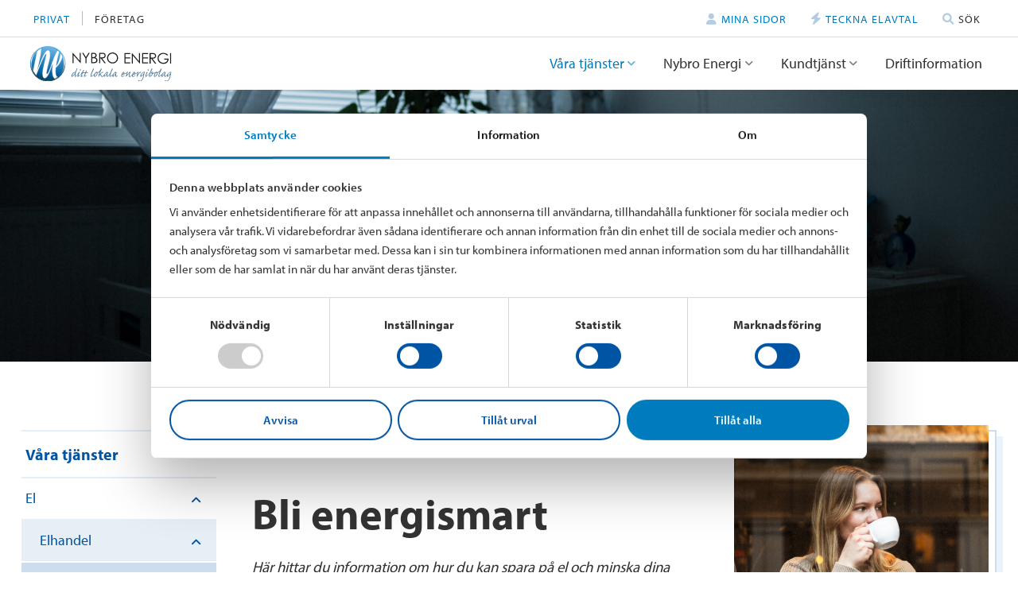

--- FILE ---
content_type: text/html; charset=UTF-8
request_url: https://nybroenergi.se/vara-tjanster/el/bli-energismart/
body_size: 12462
content:
<!doctype html>
<html lang="sv-SE">
<head>
		<meta charset="UTF-8" />
 	<meta http-equiv="Content-Type" content="text/html; charset=UTF-8" />
  	<meta name="viewport" content="width=device-width, initial-scale=1.0, minimum-scale=1"/>
  	
  	  	<link rel="preconnect" href="https://fonts.gstatic.com">
	<script type="text/javascript">
	window.dataLayer = window.dataLayer || [];

	function gtag() {
		dataLayer.push(arguments);
	}

	gtag("consent", "default", {
		ad_personalization: "denied",
		ad_storage: "denied",
		ad_user_data: "denied",
		analytics_storage: "denied",
		functionality_storage: "denied",
		personalization_storage: "denied",
		security_storage: "granted",
		wait_for_update: 500,
	});
	gtag("set", "ads_data_redaction", true);
	</script>
<script type="text/javascript"
		id="Cookiebot"
		src="https://consent.cookiebot.com/uc.js"
		data-implementation="wp"
		data-cbid="4b976ca9-fe59-4120-87e3-20cb4d8031a3"
						data-culture="SV"
				async	></script>
<meta name='robots' content='index, follow, max-image-preview:large, max-snippet:-1, max-video-preview:-1' />
	<style>img:is([sizes="auto" i], [sizes^="auto," i]) { contain-intrinsic-size: 3000px 1500px }</style>
	
	<!-- This site is optimized with the Yoast SEO plugin v26.4 - https://yoast.com/wordpress/plugins/seo/ -->
	<title>Bli energismart - Nybro Energi - Ditt lokala energibolag i Nybro</title>
	<link rel="canonical" href="https://nybroenergi.se/vara-tjanster/el/bli-energismart/" />
	<meta property="og:locale" content="sv_SE" />
	<meta property="og:type" content="article" />
	<meta property="og:title" content="Bli energismart - Nybro Energi - Ditt lokala energibolag i Nybro" />
	<meta property="og:url" content="https://nybroenergi.se/vara-tjanster/el/bli-energismart/" />
	<meta property="og:site_name" content="Nybro Energi - Ditt lokala energibolag i Nybro" />
	<meta property="article:publisher" content="https://www.facebook.com/nybroenergi/" />
	<meta property="article:modified_time" content="2024-12-05T14:41:59+00:00" />
	<meta property="og:image" content="https://nybroenergi.se/wp-content/uploads/2024/02/20240131humlesolnybroenergimormor0140-e1708699210575.jpg" />
	<meta property="og:image:width" content="2000" />
	<meta property="og:image:height" content="686" />
	<meta property="og:image:type" content="image/jpeg" />
	<meta name="twitter:card" content="summary_large_image" />
	<meta name="twitter:label1" content="Beräknad lästid" />
	<meta name="twitter:data1" content="1 minut" />
	<script type="application/ld+json" class="yoast-schema-graph">{"@context":"https://schema.org","@graph":[{"@type":"WebPage","@id":"https://nybroenergi.se/vara-tjanster/el/bli-energismart/","url":"https://nybroenergi.se/vara-tjanster/el/bli-energismart/","name":"Bli energismart - Nybro Energi - Ditt lokala energibolag i Nybro","isPartOf":{"@id":"https://nybroenergi.se/#website"},"primaryImageOfPage":{"@id":"https://nybroenergi.se/vara-tjanster/el/bli-energismart/#primaryimage"},"image":{"@id":"https://nybroenergi.se/vara-tjanster/el/bli-energismart/#primaryimage"},"thumbnailUrl":"/wp-content/uploads/2024/02/20240131humlesolnybroenergimormor0140-e1708699210575.jpg","datePublished":"2024-02-23T17:58:36+00:00","dateModified":"2024-12-05T14:41:59+00:00","breadcrumb":{"@id":"https://nybroenergi.se/vara-tjanster/el/bli-energismart/#breadcrumb"},"inLanguage":"sv-SE","potentialAction":[{"@type":"ReadAction","target":["https://nybroenergi.se/vara-tjanster/el/bli-energismart/"]}]},{"@type":"ImageObject","inLanguage":"sv-SE","@id":"https://nybroenergi.se/vara-tjanster/el/bli-energismart/#primaryimage","url":"/wp-content/uploads/2024/02/20240131humlesolnybroenergimormor0140-e1708699210575.jpg","contentUrl":"/wp-content/uploads/2024/02/20240131humlesolnybroenergimormor0140-e1708699210575.jpg","width":2000,"height":686},{"@type":"BreadcrumbList","@id":"https://nybroenergi.se/vara-tjanster/el/bli-energismart/#breadcrumb","itemListElement":[{"@type":"ListItem","position":1,"name":"Hem","item":"https://nybroenergi.se/"},{"@type":"ListItem","position":2,"name":"Våra tjänster","item":"https://nybroenergi.se/vara-tjanster/"},{"@type":"ListItem","position":3,"name":"El","item":"https://nybroenergi.se/vara-tjanster/el/"},{"@type":"ListItem","position":4,"name":"Bli energismart"}]},{"@type":"WebSite","@id":"https://nybroenergi.se/#website","url":"https://nybroenergi.se/","name":"Nybro Energi","description":"Nybro Energi - Ditt lokala energibolag i Nybro","publisher":{"@id":"https://nybroenergi.se/#organization"},"potentialAction":[{"@type":"SearchAction","target":{"@type":"EntryPoint","urlTemplate":"https://nybroenergi.se/?s={search_term_string}"},"query-input":{"@type":"PropertyValueSpecification","valueRequired":true,"valueName":"search_term_string"}}],"inLanguage":"sv-SE"},{"@type":"Organization","@id":"https://nybroenergi.se/#organization","name":"Nybro Energi","url":"https://nybroenergi.se/","logo":{"@type":"ImageObject","inLanguage":"sv-SE","@id":"https://nybroenergi.se/#/schema/logo/image/","url":"/wp-content/uploads/2024/01/cropped-favico.png","contentUrl":"/wp-content/uploads/2024/01/cropped-favico.png","width":512,"height":512,"caption":"Nybro Energi"},"image":{"@id":"https://nybroenergi.se/#/schema/logo/image/"},"sameAs":["https://www.facebook.com/nybroenergi/"]}]}</script>
	<!-- / Yoast SEO plugin. -->


<link rel='dns-prefetch' href='//cdnjs.cloudflare.com' />
<link rel='dns-prefetch' href='//maps.googleapis.com' />
<link rel='dns-prefetch' href='//use.typekit.net' />
<style id='classic-theme-styles-inline-css'>
/*! This file is auto-generated */
.wp-block-button__link{color:#fff;background-color:#32373c;border-radius:9999px;box-shadow:none;text-decoration:none;padding:calc(.667em + 2px) calc(1.333em + 2px);font-size:1.125em}.wp-block-file__button{background:#32373c;color:#fff;text-decoration:none}
</style>
<style id='global-styles-inline-css'>
:root{--wp--preset--aspect-ratio--square: 1;--wp--preset--aspect-ratio--4-3: 4/3;--wp--preset--aspect-ratio--3-4: 3/4;--wp--preset--aspect-ratio--3-2: 3/2;--wp--preset--aspect-ratio--2-3: 2/3;--wp--preset--aspect-ratio--16-9: 16/9;--wp--preset--aspect-ratio--9-16: 9/16;--wp--preset--color--black: #000000;--wp--preset--color--cyan-bluish-gray: #abb8c3;--wp--preset--color--white: #ffffff;--wp--preset--color--pale-pink: #f78da7;--wp--preset--color--vivid-red: #cf2e2e;--wp--preset--color--luminous-vivid-orange: #ff6900;--wp--preset--color--luminous-vivid-amber: #fcb900;--wp--preset--color--light-green-cyan: #7bdcb5;--wp--preset--color--vivid-green-cyan: #00d084;--wp--preset--color--pale-cyan-blue: #8ed1fc;--wp--preset--color--vivid-cyan-blue: #0693e3;--wp--preset--color--vivid-purple: #9b51e0;--wp--preset--gradient--vivid-cyan-blue-to-vivid-purple: linear-gradient(135deg,rgba(6,147,227,1) 0%,rgb(155,81,224) 100%);--wp--preset--gradient--light-green-cyan-to-vivid-green-cyan: linear-gradient(135deg,rgb(122,220,180) 0%,rgb(0,208,130) 100%);--wp--preset--gradient--luminous-vivid-amber-to-luminous-vivid-orange: linear-gradient(135deg,rgba(252,185,0,1) 0%,rgba(255,105,0,1) 100%);--wp--preset--gradient--luminous-vivid-orange-to-vivid-red: linear-gradient(135deg,rgba(255,105,0,1) 0%,rgb(207,46,46) 100%);--wp--preset--gradient--very-light-gray-to-cyan-bluish-gray: linear-gradient(135deg,rgb(238,238,238) 0%,rgb(169,184,195) 100%);--wp--preset--gradient--cool-to-warm-spectrum: linear-gradient(135deg,rgb(74,234,220) 0%,rgb(151,120,209) 20%,rgb(207,42,186) 40%,rgb(238,44,130) 60%,rgb(251,105,98) 80%,rgb(254,248,76) 100%);--wp--preset--gradient--blush-light-purple: linear-gradient(135deg,rgb(255,206,236) 0%,rgb(152,150,240) 100%);--wp--preset--gradient--blush-bordeaux: linear-gradient(135deg,rgb(254,205,165) 0%,rgb(254,45,45) 50%,rgb(107,0,62) 100%);--wp--preset--gradient--luminous-dusk: linear-gradient(135deg,rgb(255,203,112) 0%,rgb(199,81,192) 50%,rgb(65,88,208) 100%);--wp--preset--gradient--pale-ocean: linear-gradient(135deg,rgb(255,245,203) 0%,rgb(182,227,212) 50%,rgb(51,167,181) 100%);--wp--preset--gradient--electric-grass: linear-gradient(135deg,rgb(202,248,128) 0%,rgb(113,206,126) 100%);--wp--preset--gradient--midnight: linear-gradient(135deg,rgb(2,3,129) 0%,rgb(40,116,252) 100%);--wp--preset--font-size--small: 13px;--wp--preset--font-size--medium: 20px;--wp--preset--font-size--large: 36px;--wp--preset--font-size--x-large: 42px;--wp--preset--spacing--20: 0.44rem;--wp--preset--spacing--30: 0.67rem;--wp--preset--spacing--40: 1rem;--wp--preset--spacing--50: 1.5rem;--wp--preset--spacing--60: 2.25rem;--wp--preset--spacing--70: 3.38rem;--wp--preset--spacing--80: 5.06rem;--wp--preset--shadow--natural: 6px 6px 9px rgba(0, 0, 0, 0.2);--wp--preset--shadow--deep: 12px 12px 50px rgba(0, 0, 0, 0.4);--wp--preset--shadow--sharp: 6px 6px 0px rgba(0, 0, 0, 0.2);--wp--preset--shadow--outlined: 6px 6px 0px -3px rgba(255, 255, 255, 1), 6px 6px rgba(0, 0, 0, 1);--wp--preset--shadow--crisp: 6px 6px 0px rgba(0, 0, 0, 1);}:where(.is-layout-flex){gap: 0.5em;}:where(.is-layout-grid){gap: 0.5em;}body .is-layout-flex{display: flex;}.is-layout-flex{flex-wrap: wrap;align-items: center;}.is-layout-flex > :is(*, div){margin: 0;}body .is-layout-grid{display: grid;}.is-layout-grid > :is(*, div){margin: 0;}:where(.wp-block-columns.is-layout-flex){gap: 2em;}:where(.wp-block-columns.is-layout-grid){gap: 2em;}:where(.wp-block-post-template.is-layout-flex){gap: 1.25em;}:where(.wp-block-post-template.is-layout-grid){gap: 1.25em;}.has-black-color{color: var(--wp--preset--color--black) !important;}.has-cyan-bluish-gray-color{color: var(--wp--preset--color--cyan-bluish-gray) !important;}.has-white-color{color: var(--wp--preset--color--white) !important;}.has-pale-pink-color{color: var(--wp--preset--color--pale-pink) !important;}.has-vivid-red-color{color: var(--wp--preset--color--vivid-red) !important;}.has-luminous-vivid-orange-color{color: var(--wp--preset--color--luminous-vivid-orange) !important;}.has-luminous-vivid-amber-color{color: var(--wp--preset--color--luminous-vivid-amber) !important;}.has-light-green-cyan-color{color: var(--wp--preset--color--light-green-cyan) !important;}.has-vivid-green-cyan-color{color: var(--wp--preset--color--vivid-green-cyan) !important;}.has-pale-cyan-blue-color{color: var(--wp--preset--color--pale-cyan-blue) !important;}.has-vivid-cyan-blue-color{color: var(--wp--preset--color--vivid-cyan-blue) !important;}.has-vivid-purple-color{color: var(--wp--preset--color--vivid-purple) !important;}.has-black-background-color{background-color: var(--wp--preset--color--black) !important;}.has-cyan-bluish-gray-background-color{background-color: var(--wp--preset--color--cyan-bluish-gray) !important;}.has-white-background-color{background-color: var(--wp--preset--color--white) !important;}.has-pale-pink-background-color{background-color: var(--wp--preset--color--pale-pink) !important;}.has-vivid-red-background-color{background-color: var(--wp--preset--color--vivid-red) !important;}.has-luminous-vivid-orange-background-color{background-color: var(--wp--preset--color--luminous-vivid-orange) !important;}.has-luminous-vivid-amber-background-color{background-color: var(--wp--preset--color--luminous-vivid-amber) !important;}.has-light-green-cyan-background-color{background-color: var(--wp--preset--color--light-green-cyan) !important;}.has-vivid-green-cyan-background-color{background-color: var(--wp--preset--color--vivid-green-cyan) !important;}.has-pale-cyan-blue-background-color{background-color: var(--wp--preset--color--pale-cyan-blue) !important;}.has-vivid-cyan-blue-background-color{background-color: var(--wp--preset--color--vivid-cyan-blue) !important;}.has-vivid-purple-background-color{background-color: var(--wp--preset--color--vivid-purple) !important;}.has-black-border-color{border-color: var(--wp--preset--color--black) !important;}.has-cyan-bluish-gray-border-color{border-color: var(--wp--preset--color--cyan-bluish-gray) !important;}.has-white-border-color{border-color: var(--wp--preset--color--white) !important;}.has-pale-pink-border-color{border-color: var(--wp--preset--color--pale-pink) !important;}.has-vivid-red-border-color{border-color: var(--wp--preset--color--vivid-red) !important;}.has-luminous-vivid-orange-border-color{border-color: var(--wp--preset--color--luminous-vivid-orange) !important;}.has-luminous-vivid-amber-border-color{border-color: var(--wp--preset--color--luminous-vivid-amber) !important;}.has-light-green-cyan-border-color{border-color: var(--wp--preset--color--light-green-cyan) !important;}.has-vivid-green-cyan-border-color{border-color: var(--wp--preset--color--vivid-green-cyan) !important;}.has-pale-cyan-blue-border-color{border-color: var(--wp--preset--color--pale-cyan-blue) !important;}.has-vivid-cyan-blue-border-color{border-color: var(--wp--preset--color--vivid-cyan-blue) !important;}.has-vivid-purple-border-color{border-color: var(--wp--preset--color--vivid-purple) !important;}.has-vivid-cyan-blue-to-vivid-purple-gradient-background{background: var(--wp--preset--gradient--vivid-cyan-blue-to-vivid-purple) !important;}.has-light-green-cyan-to-vivid-green-cyan-gradient-background{background: var(--wp--preset--gradient--light-green-cyan-to-vivid-green-cyan) !important;}.has-luminous-vivid-amber-to-luminous-vivid-orange-gradient-background{background: var(--wp--preset--gradient--luminous-vivid-amber-to-luminous-vivid-orange) !important;}.has-luminous-vivid-orange-to-vivid-red-gradient-background{background: var(--wp--preset--gradient--luminous-vivid-orange-to-vivid-red) !important;}.has-very-light-gray-to-cyan-bluish-gray-gradient-background{background: var(--wp--preset--gradient--very-light-gray-to-cyan-bluish-gray) !important;}.has-cool-to-warm-spectrum-gradient-background{background: var(--wp--preset--gradient--cool-to-warm-spectrum) !important;}.has-blush-light-purple-gradient-background{background: var(--wp--preset--gradient--blush-light-purple) !important;}.has-blush-bordeaux-gradient-background{background: var(--wp--preset--gradient--blush-bordeaux) !important;}.has-luminous-dusk-gradient-background{background: var(--wp--preset--gradient--luminous-dusk) !important;}.has-pale-ocean-gradient-background{background: var(--wp--preset--gradient--pale-ocean) !important;}.has-electric-grass-gradient-background{background: var(--wp--preset--gradient--electric-grass) !important;}.has-midnight-gradient-background{background: var(--wp--preset--gradient--midnight) !important;}.has-small-font-size{font-size: var(--wp--preset--font-size--small) !important;}.has-medium-font-size{font-size: var(--wp--preset--font-size--medium) !important;}.has-large-font-size{font-size: var(--wp--preset--font-size--large) !important;}.has-x-large-font-size{font-size: var(--wp--preset--font-size--x-large) !important;}
:where(.wp-block-post-template.is-layout-flex){gap: 1.25em;}:where(.wp-block-post-template.is-layout-grid){gap: 1.25em;}
:where(.wp-block-columns.is-layout-flex){gap: 2em;}:where(.wp-block-columns.is-layout-grid){gap: 2em;}
:root :where(.wp-block-pullquote){font-size: 1.5em;line-height: 1.6;}
</style>
<link rel='stylesheet' id='ellibot_forms_css_output-css' href='https://nybroenergi.se/wp-content/plugins/ellibot_forms_2_0_special/stylesheets/ellibot_output.css?ver=6.8.3' media='all' />
<link rel='stylesheet' id='typekit-css' href='https://use.typekit.net/kup4cou.css?ver=6.8.3' media='all' />
<link rel='stylesheet' id='mmenu-style-css' href='https://cdnjs.cloudflare.com/ajax/libs/jQuery.mmenu/7.3.3/jquery.mmenu.all.css?ver=67a7bb0' media='all' />
<link rel='stylesheet' id='kreation-style-css' href='https://nybroenergi.se/wp-content/themes/nybro-energi/assets/styles/main.min.css?ver=67a7bb0' media='all' />
<script src="https://nybroenergi.se/wp-content/plugins/ellibot_forms_2_0_special/javascripts/ellibot_output.js?ver=6.8.3" id="ellibot_forms_js_output-js"></script>
<script src="https://nybroenergi.se/wp-content/themes/nybro-energi/assets/scripts/js/matomo-cookiebot.js?ver=6.8.3" id="matomo-cookiebot-js"></script>
<link rel="https://api.w.org/" href="https://nybroenergi.se/wp-json/" /><link rel="alternate" title="JSON" type="application/json" href="https://nybroenergi.se/wp-json/wp/v2/pages/2991" /><link rel='shortlink' href='https://nybroenergi.se/?p=2991' />
<link rel="icon" href="/wp-content/uploads/2024/01/cropped-favico-150x150.png" sizes="32x32" />
<link rel="icon" href="/wp-content/uploads/2024/01/cropped-favico-300x300.png" sizes="192x192" />
<link rel="apple-touch-icon" href="/wp-content/uploads/2024/01/cropped-favico-300x300.png" />
<meta name="msapplication-TileImage" content="/wp-content/uploads/2024/01/cropped-favico-300x300.png" />
</head>
<body class="wp-singular page-template-default page page-id-2991 page-child parent-pageid-113 wp-theme-nybro-energi">
	<div class="super-container">
		<div id="nav"> <!-- begin #nav -->
<div class="top-menu" role="navigation" aria-label="Sub menu"><div class="container"><ul id="menu-menu-1" class="navigation nav" role="menubar" aria-hidden="false"><ul id="menu-toppmeny" class="menu"><li class="menu-item current-menu-item menu-item-privat" role="menuitem"><a href="https://nybroenergi.se/"><i>Privat</i></a></li></li>
<li class="menu-item  menu-item-foretag" role="menuitem"><a href="https://nybroenergi.se/foretag/"><i>Företag</i></a></li></li>
<li class="menu-item current-menu-item menu-item-user" role="menuitem"><a href="https://minasidor.nybroenergi.se/"><i>Mina sidor</i></a></li></li>
<li class="menu-item current-menu-item menu-item-electricity" role="menuitem"><a href="https://nybroenergi.se/vara-tjanster/el/teckna-elavtal/"><i>Teckna elavtal</i></a></li></li>
</ul>    <li class="menu-item menu-item-search  menu-item-has-children" role="menuitem" aria-haspopup="true">
        <a href="#"><i>Sök</i></a>
        <ul class="sub-menu" data-test="true" aria-hidden="true" role="menu">
            <li class="menu-item" role="menuitem">
                <form method="get" class="search-group" role="search" id="searchform" action="https://nybroenergi.se/">
                    <input type="text" name="s" class="field" role="searchbox" placeholder="Vad letar du efter?" value="">
                    <button class="icon" role="button" name="submit" value="Sök"><span>Sök</span></button>
                </form>          
            </li>
        </ul>
    </li>
    </ul></div></div>		    <nav class="menu" id="navigation" role="menubar" aria-label="Main menu" >
                    <div class="container">
                <ul id="menu-menu-2" class="navigation nav" role="menubar" aria-hidden="false">
                                            <li class="menu-item menu-item-logotype">
                            <a class="logotype" href="/"><img width="150" height="150" src="/wp-content/uploads/2024/01/logotype-2.svg" alt="Nybro Energi"></a>
                        </li>
                            

                    <li id="menu-item-4498" class="menu-item mobile-only menu-item menu-item-type-post_type menu-item-object-page menu-item-home" role="menuitem" aria-haspopup="true"><a href="https://nybroenergi.se/">Startsida</a></li>
<li id="menu-item-4105" class="menu-item menu-item menu-item-type-post_type menu-item-object-page current-page-ancestor current-menu-ancestor current_page_ancestor menu-item-has-children mega-menu" role="menuitem" aria-haspopup="true"><a href="https://nybroenergi.se/vara-tjanster/">Våra tjänster</a>
<ul class="sub-menu" data-test="true" aria-hidden="true" role="menu">
	<li id="menu-item-4036" class="menu-item menu-item menu-item-type-custom menu-item-object-custom current-menu-ancestor menu-item-has-children" role="menuitem" aria-haspopup="true"><a href="#">El</a>
	<ul class="sub-menu" data-test="true" aria-hidden="true" role="menu">
		<li id="menu-item-4038" class="menu-item menu-item menu-item-type-custom menu-item-object-custom current-menu-ancestor current-menu-parent menu-item-has-children" role="menuitem" aria-haspopup="true"><a href="#">Elhandel</a>
		<ul class="sub-menu" data-test="true" aria-hidden="true" role="menu">
			<li id="menu-item-3602" class="menu-item menu-item menu-item-type-post_type menu-item-object-page" role="menuitem" aria-haspopup="true"><a href="https://nybroenergi.se/vara-tjanster/el/sa-funkar-elhandel/">Så funkar elhandel</a></li>
			<li id="menu-item-3608" class="menu-item menu-item menu-item-type-post_type menu-item-object-page" role="menuitem" aria-haspopup="true"><a href="https://nybroenergi.se/vara-tjanster/el/teckna-elavtal/">Teckna elavtal</a></li>
			<li id="menu-item-3604" class="menu-item menu-item menu-item-type-post_type menu-item-object-page" role="menuitem" aria-haspopup="true"><a href="https://nybroenergi.se/vara-tjanster/el/aktuella-elpriser/">Aktuella elpriser</a></li>
			<li id="menu-item-3605" class="menu-item menu-item menu-item-type-post_type menu-item-object-page" role="menuitem" aria-haspopup="true"><a href="https://nybroenergi.se/vara-tjanster/el/valj-ratt-avtal/">Valet är ditt</a></li>
			<li id="menu-item-5607" class="menu-item menu-item menu-item-type-post_type menu-item-object-page" role="menuitem" aria-haspopup="true"><a href="https://nybroenergi.se/vara-tjanster/el/avtalsvillkor-elhandel/">Avtalsvillkor Elhandel</a></li>
			<li id="menu-item-3606" class="menu-item menu-item menu-item-type-post_type menu-item-object-page current-menu-item page_item page-item-2991 current_page_item" role="menuitem" aria-haspopup="true"><a href="https://nybroenergi.se/vara-tjanster/el/bli-energismart/">Bli energismart</a></li>
			<li id="menu-item-3600" class="menu-item menu-item menu-item-type-post_type menu-item-object-page" role="menuitem" aria-haspopup="true"><a href="https://nybroenergi.se/vara-tjanster/el/solceller/">Solceller – En hållbar energikälla</a></li>
			<li id="menu-item-3607" class="menu-item menu-item menu-item-type-custom menu-item-object-custom" role="menuitem" aria-haspopup="true"><a href="https://nybroenergi.se/faq/elhandel/">Frågor och svar</a></li>
		</ul>
</li>
		<li id="menu-item-4037" class="menu-item menu-item menu-item-type-custom menu-item-object-custom menu-item-has-children" role="menuitem" aria-haspopup="true"><a href="#">Elnät</a>
		<ul class="sub-menu" data-test="true" aria-hidden="true" role="menu">
			<li id="menu-item-3735" class="menu-item menu-item menu-item-type-post_type menu-item-object-page" role="menuitem" aria-haspopup="true"><a href="https://nybroenergi.se/vara-tjanster/el/sa-funkar-elnat/">Så funkar elnät</a></li>
			<li id="menu-item-3591" class="menu-item menu-item menu-item-type-post_type menu-item-object-page" role="menuitem" aria-haspopup="true"><a href="https://nybroenergi.se/vara-tjanster/el/ansluta-till-elnatet/">Anslut dig till vårt elnät</a></li>
			<li id="menu-item-3592" class="menu-item menu-item menu-item-type-post_type menu-item-object-page" role="menuitem" aria-haspopup="true"><a href="https://nybroenergi.se/vara-tjanster/el/ny-anslutning/">Ny anslutning</a></li>
			<li id="menu-item-3593" class="menu-item menu-item menu-item-type-post_type menu-item-object-page" role="menuitem" aria-haspopup="true"><a href="https://nybroenergi.se/vara-tjanster/el/produktion/">Produktion</a></li>
			<li id="menu-item-3594" class="menu-item menu-item menu-item-type-post_type menu-item-object-page" role="menuitem" aria-haspopup="true"><a href="https://nybroenergi.se/vara-tjanster/el/andra-din-befintliga-elanslutning/">Ändra din befintliga elanslutning</a></li>
			<li id="menu-item-140" class="menu-item menu-item menu-item-type-post_type menu-item-object-page" role="menuitem" aria-haspopup="true"><a href="https://nybroenergi.se/vara-tjanster/el/prislista-elnat/">Pris och ersättning</a></li>
			<li id="menu-item-4412" class="menu-item menu-item menu-item-type-post_type menu-item-object-page" role="menuitem" aria-haspopup="true"><a href="https://nybroenergi.se/vara-tjanster/el/avtalsvillkor/">Avtalsvillkor Elnät</a></li>
			<li id="menu-item-3597" class="menu-item menu-item menu-item-type-post_type menu-item-object-page" role="menuitem" aria-haspopup="true"><a href="https://nybroenergi.se/vara-tjanster/el/ladda-din-elbil/">Ladda din elbil</a></li>
			<li id="menu-item-3598" class="menu-item menu-item menu-item-type-post_type menu-item-object-page" role="menuitem" aria-haspopup="true"><a href="https://nybroenergi.se/vara-tjanster/el/valj-ratt-sakring/">Välj rätt säkring</a></li>
			<li id="menu-item-139" class="menu-item menu-item menu-item-type-post_type menu-item-object-page" role="menuitem" aria-haspopup="true"><a href="https://nybroenergi.se/vara-tjanster/el/elmatare/">Din elmätare</a></li>
			<li id="menu-item-3599" class="menu-item menu-item menu-item-type-post_type menu-item-object-page" role="menuitem" aria-haspopup="true"><a href="https://nybroenergi.se/vara-tjanster/el/vid-stromavbrott-och-aska/">Vid strömavbrott</a></li>
			<li id="menu-item-3601" class="menu-item menu-item menu-item-type-custom menu-item-object-custom" role="menuitem" aria-haspopup="true"><a href="https://nybroenergi.se/faq/fragor-och-svar-elnat/">Frågor och svar</a></li>
		</ul>
</li>
	</ul>
</li>
	<li id="menu-item-4039" class="menu-item menu-item menu-item-type-custom menu-item-object-custom menu-item-has-children" role="menuitem" aria-haspopup="true"><a href="#">Fjärrvärme</a>
	<ul class="sub-menu" data-test="true" aria-hidden="true" role="menu">
		<li id="menu-item-3609" class="menu-item menu-item menu-item-type-post_type menu-item-object-page" role="menuitem" aria-haspopup="true"><a href="https://nybroenergi.se/vara-tjanster/fjarrvarme/sa-funkar-fjarrvarme/">Så funkar fjärrvärme</a></li>
		<li id="menu-item-3610" class="menu-item menu-item menu-item-type-post_type menu-item-object-page" role="menuitem" aria-haspopup="true"><a href="https://nybroenergi.se/vara-tjanster/fjarrvarme/ansluta-till-fjarrvarme/">Intresseanmälan fjärrvärme</a></li>
		<li id="menu-item-3612" class="menu-item menu-item menu-item-type-post_type menu-item-object-page" role="menuitem" aria-haspopup="true"><a href="https://nybroenergi.se/vara-tjanster/fjarrvarme/priser/">Priser</a></li>
		<li id="menu-item-3613" class="menu-item menu-item menu-item-type-post_type menu-item-object-page" role="menuitem" aria-haspopup="true"><a href="https://nybroenergi.se/vara-tjanster/fjarrvarme/det-kloka-valet-for-miljon/">Det kloka valet för miljön</a></li>
		<li id="menu-item-4308" class="menu-item menu-item menu-item-type-post_type menu-item-object-page" role="menuitem" aria-haspopup="true"><a href="https://nybroenergi.se/vara-tjanster/fjarrvarme/ekflis/">Ekflis</a></li>
		<li id="menu-item-3614" class="menu-item menu-item menu-item-type-post_type menu-item-object-page" role="menuitem" aria-haspopup="true"><a href="https://nybroenergi.se/vara-tjanster/fjarrvarme/poolvarme/">Poolvärme</a></li>
		<li id="menu-item-3615" class="menu-item menu-item menu-item-type-custom menu-item-object-custom" role="menuitem" aria-haspopup="true"><a href="https://nybroenergi.se/faq/fjarrvarme/">Frågor och svar</a></li>
	</ul>
</li>
	<li id="menu-item-4040" class="menu-item menu-item menu-item-type-custom menu-item-object-custom menu-item-has-children" role="menuitem" aria-haspopup="true"><a href="#">Fiber</a>
	<ul class="sub-menu" data-test="true" aria-hidden="true" role="menu">
		<li id="menu-item-3618" class="menu-item menu-item menu-item-type-post_type menu-item-object-page" role="menuitem" aria-haspopup="true"><a href="https://nybroenergi.se/vara-tjanster/fiber/sa-funkar-fiber/">Så funkar fiber</a></li>
		<li id="menu-item-5270" class="menu-item menu-item menu-item-type-post_type menu-item-object-page" role="menuitem" aria-haspopup="true"><a href="https://nybroenergi.se/vara-tjanster/fiber/internet-of-things-iot/">Internet of Things (IoT)</a></li>
		<li id="menu-item-217" class="menu-item menu-item menu-item-type-post_type menu-item-object-page menu-item-has-children" role="menuitem" aria-haspopup="true"><a href="https://nybroenergi.se/vara-tjanster/fiber/anslut-till-fiber/">Intresseanmälan fiber</a>
		<ul class="sub-menu" data-test="true" aria-hidden="true" role="menu">
			<li id="menu-item-219" class="menu-item menu-item menu-item-type-post_type menu-item-object-page" role="menuitem" aria-haspopup="true"><a href="https://nybroenergi.se/vara-tjanster/fiber/anslut-till-fiber/intresseanmalan-fiber-privatperson-villa/">Intresseanmälan fiber privatperson/villa</a></li>
			<li id="menu-item-218" class="menu-item menu-item menu-item-type-post_type menu-item-object-page" role="menuitem" aria-haspopup="true"><a href="https://nybroenergi.se/vara-tjanster/fiber/anslut-till-fiber/intresseanmalan-fiber-brf-flerbostadshus/">Intresseanmälan fiber BRF/flerbostadshus</a></li>
			<li id="menu-item-3620" class="menu-item menu-item menu-item-type-post_type menu-item-object-page" role="menuitem" aria-haspopup="true"><a href="https://nybroenergi.se/vara-tjanster/fiber/anslut-till-fiber/intresseanmalan-fiber-foretag/">Intresseanmälan fiber företag</a></li>
		</ul>
</li>
		<li id="menu-item-215" class="menu-item menu-item menu-item-type-post_type menu-item-object-page" role="menuitem" aria-haspopup="true"><a href="https://nybroenergi.se/vara-tjanster/fiber/bestall-tjanster/">Beställ tjänster</a></li>
		<li id="menu-item-214" class="menu-item menu-item menu-item-type-post_type menu-item-object-page" role="menuitem" aria-haspopup="true"><a href="https://nybroenergi.se/vara-tjanster/fiber/felanmala-fiberanslutning/">Felanmälan</a></li>
		<li id="menu-item-3617" class="menu-item menu-item menu-item-type-custom menu-item-object-custom" role="menuitem" aria-haspopup="true"><a href="https://nybroenergi.se/faq/fiber/">Frågor och svar</a></li>
	</ul>
</li>
	<li id="menu-item-4041" class="menu-item menu-item menu-item-type-custom menu-item-object-custom menu-item-has-children" role="menuitem" aria-haspopup="true"><a href="#">Vatten &amp; Avlopp</a>
	<ul class="sub-menu" data-test="true" aria-hidden="true" role="menu">
		<li id="menu-item-3624" class="menu-item menu-item menu-item-type-post_type menu-item-object-page" role="menuitem" aria-haspopup="true"><a href="https://nybroenergi.se/vara-tjanster/vatten-och-avlopp/sa-funkar-va/">Så funkar vatten och avlopp</a></li>
		<li id="menu-item-250" class="menu-item menu-item menu-item-type-post_type menu-item-object-page" role="menuitem" aria-haspopup="true"><a href="https://nybroenergi.se/vara-tjanster/vatten-och-avlopp/hallbara-losningar/">Hållbara lösningar</a></li>
		<li id="menu-item-3625" class="menu-item menu-item menu-item-type-post_type menu-item-object-page" role="menuitem" aria-haspopup="true"><a href="https://nybroenergi.se/vara-tjanster/vatten-och-avlopp/dricksvatten/">Dricksvatten</a></li>
		<li id="menu-item-3626" class="menu-item menu-item menu-item-type-post_type menu-item-object-page" role="menuitem" aria-haspopup="true"><a href="https://nybroenergi.se/vara-tjanster/vatten-och-avlopp/spillvatten/">Spillvatten</a></li>
		<li id="menu-item-3627" class="menu-item menu-item menu-item-type-post_type menu-item-object-page" role="menuitem" aria-haspopup="true"><a href="https://nybroenergi.se/vara-tjanster/vatten-och-avlopp/dagvatten/">Dagvatten</a></li>
		<li id="menu-item-247" class="menu-item menu-item menu-item-type-post_type menu-item-object-page" role="menuitem" aria-haspopup="true"><a href="https://nybroenergi.se/vara-tjanster/vatten-och-avlopp/vattenmatare/">Vattenmätare</a></li>
		<li id="menu-item-249" class="menu-item menu-item menu-item-type-post_type menu-item-object-page" role="menuitem" aria-haspopup="true"><a href="https://nybroenergi.se/vara-tjanster/vatten-och-avlopp/ansluta-till-va-natet/">Anslut dig till vatten och avlopp</a></li>
		<li id="menu-item-248" class="menu-item menu-item menu-item-type-post_type menu-item-object-page" role="menuitem" aria-haspopup="true"><a href="https://nybroenergi.se/vara-tjanster/vatten-och-avlopp/avgifter-och-priser/">Avgifter och priser</a></li>
		<li id="menu-item-3628" class="menu-item menu-item menu-item-type-post_type menu-item-object-page" role="menuitem" aria-haspopup="true"><a href="https://nybroenergi.se/vara-tjanster/vatten-och-avlopp/spara-vatten/">Spara vatten</a></li>
		<li id="menu-item-3629" class="menu-item menu-item menu-item-type-custom menu-item-object-custom" role="menuitem" aria-haspopup="true"><a href="https://nybroenergi.se/faq/vatten-avlopp/">Frågor och svar</a></li>
	</ul>
</li>
</ul>
</li>
<li id="menu-item-4250" class="menu-item menu-item menu-item-type-custom menu-item-object-custom menu-item-has-children mega-menu" role="menuitem" aria-haspopup="true"><a href="#">Nybro Energi</a>
<ul class="sub-menu" data-test="true" aria-hidden="true" role="menu">
	<li id="menu-item-3630" class="menu-item menu-item menu-item-type-post_type menu-item-object-page" role="menuitem" aria-haspopup="true"><a href="https://nybroenergi.se/nybro-energi/om-oss/">Om oss</a></li>
	<li id="menu-item-5055" class="menu-item menu-item menu-item-type-custom menu-item-object-custom" role="menuitem" aria-haspopup="true"><a href="https://nybroenergi.se/nyheter/">Nyheter</a></li>
	<li id="menu-item-265" class="menu-item menu-item menu-item-type-post_type menu-item-object-page" role="menuitem" aria-haspopup="true"><a href="https://nybroenergi.se/nybro-energi/arbeta-hos-oss/">Arbeta hos oss</a></li>
	<li id="menu-item-264" class="menu-item menu-item menu-item-type-post_type menu-item-object-page" role="menuitem" aria-haspopup="true"><a href="https://nybroenergi.se/nybro-energi/sponsring-och-marknadsforing/">Sponsring och marknadsföring</a></li>
	<li id="menu-item-3632" class="menu-item menu-item menu-item-type-post_type menu-item-object-page" role="menuitem" aria-haspopup="true"><a href="https://nybroenergi.se/nybro-energi/vart-hallbarhetsarbete/">Vårt ansvar för en hållbar framtid</a></li>
	<li id="menu-item-263" class="menu-item menu-item menu-item-type-post_type menu-item-object-page" role="menuitem" aria-haspopup="true"><a href="https://nybroenergi.se/nybro-energi/ekonomi/">Ekonomi</a></li>
</ul>
</li>
<li id="menu-item-4251" class="menu-item menu-item menu-item-type-custom menu-item-object-custom menu-item-has-children mega-menu" role="menuitem" aria-haspopup="true"><a href="#">Kundtjänst</a>
<ul class="sub-menu" data-test="true" aria-hidden="true" role="menu">
	<li id="menu-item-4427" class="menu-item menu-item menu-item-type-custom menu-item-object-custom menu-item-has-children" role="menuitem" aria-haspopup="true"><a href="#">Kundinformation</a>
	<ul class="sub-menu" data-test="true" aria-hidden="true" role="menu">
		<li id="menu-item-3633" class="menu-item menu-item menu-item-type-custom menu-item-object-custom" role="menuitem" aria-haspopup="true"><a href="https://nybroenergi.se/faq/">Vanliga frågor</a></li>
		<li id="menu-item-298" class="menu-item menu-item menu-item-type-post_type menu-item-object-page" role="menuitem" aria-haspopup="true"><a href="https://nybroenergi.se/kontakta-oss/">Kontakta oss</a></li>
		<li id="menu-item-4628" class="menu-item menu-item menu-item-type-post_type menu-item-object-page" role="menuitem" aria-haspopup="true"><a href="https://nybroenergi.se/vara-oppettider/">Våra öppettider</a></li>
	</ul>
</li>
	<li id="menu-item-4428" class="menu-item menu-item menu-item-type-custom menu-item-object-custom menu-item-has-children" role="menuitem" aria-haspopup="true"><a href="#">Servicetjänster för privatkund</a>
	<ul class="sub-menu" data-test="true" aria-hidden="true" role="menu">
		<li id="menu-item-3634" class="menu-item menu-item menu-item-type-post_type menu-item-object-page" role="menuitem" aria-haspopup="true"><a href="https://nybroenergi.se/vara-tjanster/el/ansluta-till-elnatet/">Anslut dig till vårt elnät</a></li>
		<li id="menu-item-3635" class="menu-item menu-item menu-item-type-post_type menu-item-object-page" role="menuitem" aria-haspopup="true"><a href="https://nybroenergi.se/vara-tjanster/el/teckna-elavtal/">Teckna elavtal</a></li>
		<li id="menu-item-3636" class="menu-item menu-item menu-item-type-post_type menu-item-object-page" role="menuitem" aria-haspopup="true"><a href="https://nybroenergi.se/vara-tjanster/fjarrvarme/ansluta-till-fjarrvarme/">Intresseanmälan fjärrvärme</a></li>
		<li id="menu-item-3637" class="menu-item menu-item menu-item-type-post_type menu-item-object-page" role="menuitem" aria-haspopup="true"><a href="https://nybroenergi.se/vara-tjanster/fiber/anslut-till-fiber/intresseanmalan-fiber-privatperson-villa/">Intresseanmälan fiber privatperson/villa</a></li>
		<li id="menu-item-3638" class="menu-item menu-item menu-item-type-post_type menu-item-object-page" role="menuitem" aria-haspopup="true"><a href="https://nybroenergi.se/kundtjanst/servicetjanster-for-privatkund/flyttanmalan/">Flyttanmälan</a></li>
		<li id="menu-item-3639" class="menu-item menu-item menu-item-type-custom menu-item-object-custom" role="menuitem" aria-haspopup="true"><a href="https://minasidor.nybroenergi.se/">Mina sidor</a></li>
		<li id="menu-item-3647" class="menu-item menu-item menu-item-type-post_type menu-item-object-page" role="menuitem" aria-haspopup="true"><a href="https://nybroenergi.se/kundtjanst/servicetjanster-for-privatkund/felanmalan/">Felanmälan</a></li>
		<li id="menu-item-3640" class="menu-item menu-item menu-item-type-post_type menu-item-object-page" role="menuitem" aria-haspopup="true"><a href="https://nybroenergi.se/kundtjanst/servicetjanster-for-privatkund/lamna-vattenavlasning/">Lämna vattenavläsning</a></li>
		<li id="menu-item-293" class="menu-item menu-item menu-item-type-post_type menu-item-object-page" role="menuitem" aria-haspopup="true"><a href="https://nybroenergi.se/kundtjanst/servicetjanster-for-privatkund/sms/">Få ett sms när vi har driftstörningar</a></li>
		<li id="menu-item-292" class="menu-item menu-item menu-item-type-post_type menu-item-object-page" role="menuitem" aria-haspopup="true"><a href="https://nybroenergi.se/kundtjanst/servicetjanster-for-privatkund/registrera-din-e-post/">Registrera din e-post</a></li>
	</ul>
</li>
</ul>
</li>
<li id="menu-item-468" class="menu-item menu-item menu-item-type-post_type menu-item-object-page" role="menuitem" aria-haspopup="true"><a href="https://nybroenergi.se/driftinformation/">Driftinformation</a></li>

                    <li class="menu-item menu-item-mobile" role="menuitem"><a href="#menu"><span>Meny</span></a></li>                    
                
                </ul>
            
            </div>
            </nav>
</div> <!-- end #nav -->		
        <main id="main">
            <header id="header">
        <div class="slideshow">
                            <div class="slide">
                                            <picture>
                                                            <source media="(max-width: 599px)" srcset="/wp-content/uploads/2024/02/20240131humlesolnybroenergimormor0140-e1708699210575-480x360.jpg">
                                                                                        <source media="(min-width: 600px) and (max-width: 899px)" srcset="/wp-content/uploads/2024/02/20240131humlesolnybroenergimormor0140-e1708699210575-800x320.jpg">
                                                                                        <source media="(min-width: 900px) and (max-width: 1199px)" srcset="/wp-content/uploads/2024/02/20240131humlesolnybroenergimormor0140-e1708699210575-1024x320.jpg">
                                                                                        <source media="(min-width: 1200px) and (max-width: 1799px)" srcset="/wp-content/uploads/2024/02/20240131humlesolnybroenergimormor0140-e1708699210575-1500x400.jpg">
                                                                                        <source media="(min-width: 1800px)" srcset="/wp-content/uploads/2024/02/20240131humlesolnybroenergimormor0140-e1708699210575-2000x450.jpg">
                               
                            <img src="/wp-content/uploads/2024/02/20240131humlesolnybroenergimormor0140-e1708699210575-2000x450.jpg" width="2000" height="450" alt="">
                        </picture>
                                    </div>
                    </div>
    </header>
        <section id="entry" class="with-left with-right">
            <div class="container">
                <aside class="sidebar-left">
    <div>
                
                        <div class="menu-privat-container"><ul id="menu-privat-1" class="parent-sidebar-menu parent-sidebar-menu-default"><li id="menu-item-4105" class="menu-item menu-item-type-post_type menu-item-object-page current-page-ancestor current-menu-ancestor current_page_ancestor menu-item-has-children menu-item-4105"><a href="https://nybroenergi.se/vara-tjanster/">Våra tjänster</a>
<ul class="sub-menu">
	<li id="menu-item-4036" class="menu-item menu-item-type-custom menu-item-object-custom current-menu-ancestor menu-item-has-children menu-item-4036"><a href="#">El</a>
	<ul class="sub-menu">
		<li id="menu-item-4038" class="menu-item menu-item-type-custom menu-item-object-custom current-menu-ancestor current-menu-parent menu-item-has-children menu-item-4038"><a href="#">Elhandel</a>
		<ul class="sub-menu">
			<li id="menu-item-3602" class="menu-item menu-item-type-post_type menu-item-object-page menu-item-3602"><a href="https://nybroenergi.se/vara-tjanster/el/sa-funkar-elhandel/">Så funkar elhandel</a></li>
			<li id="menu-item-3608" class="menu-item menu-item-type-post_type menu-item-object-page menu-item-3608"><a href="https://nybroenergi.se/vara-tjanster/el/teckna-elavtal/">Teckna elavtal</a></li>
			<li id="menu-item-3604" class="menu-item menu-item-type-post_type menu-item-object-page menu-item-3604"><a href="https://nybroenergi.se/vara-tjanster/el/aktuella-elpriser/">Aktuella elpriser</a></li>
			<li id="menu-item-3605" class="menu-item menu-item-type-post_type menu-item-object-page menu-item-3605"><a href="https://nybroenergi.se/vara-tjanster/el/valj-ratt-avtal/">Valet är ditt</a></li>
			<li id="menu-item-5607" class="menu-item menu-item-type-post_type menu-item-object-page menu-item-5607"><a href="https://nybroenergi.se/vara-tjanster/el/avtalsvillkor-elhandel/">Avtalsvillkor Elhandel</a></li>
			<li id="menu-item-3606" class="menu-item menu-item-type-post_type menu-item-object-page current-menu-item page_item page-item-2991 current_page_item menu-item-3606"><a href="https://nybroenergi.se/vara-tjanster/el/bli-energismart/" aria-current="page">Bli energismart</a></li>
			<li id="menu-item-3600" class="menu-item menu-item-type-post_type menu-item-object-page menu-item-3600"><a href="https://nybroenergi.se/vara-tjanster/el/solceller/">Solceller – En hållbar energikälla</a></li>
			<li id="menu-item-3607" class="menu-item menu-item-type-custom menu-item-object-custom menu-item-3607"><a href="https://nybroenergi.se/faq/elhandel/">Frågor och svar</a></li>
		</ul>
</li>
		<li id="menu-item-4037" class="menu-item menu-item-type-custom menu-item-object-custom menu-item-has-children menu-item-4037"><a href="#">Elnät</a>
		<ul class="sub-menu">
			<li id="menu-item-3735" class="menu-item menu-item-type-post_type menu-item-object-page menu-item-3735"><a href="https://nybroenergi.se/vara-tjanster/el/sa-funkar-elnat/">Så funkar elnät</a></li>
			<li id="menu-item-3591" class="menu-item menu-item-type-post_type menu-item-object-page menu-item-3591"><a href="https://nybroenergi.se/vara-tjanster/el/ansluta-till-elnatet/">Anslut dig till vårt elnät</a></li>
			<li id="menu-item-3592" class="menu-item menu-item-type-post_type menu-item-object-page menu-item-3592"><a href="https://nybroenergi.se/vara-tjanster/el/ny-anslutning/">Ny anslutning</a></li>
			<li id="menu-item-3593" class="menu-item menu-item-type-post_type menu-item-object-page menu-item-3593"><a href="https://nybroenergi.se/vara-tjanster/el/produktion/">Produktion</a></li>
			<li id="menu-item-3594" class="menu-item menu-item-type-post_type menu-item-object-page menu-item-3594"><a href="https://nybroenergi.se/vara-tjanster/el/andra-din-befintliga-elanslutning/">Ändra din befintliga elanslutning</a></li>
			<li id="menu-item-140" class="menu-item menu-item-type-post_type menu-item-object-page menu-item-140"><a href="https://nybroenergi.se/vara-tjanster/el/prislista-elnat/">Pris och ersättning</a></li>
			<li id="menu-item-4412" class="menu-item menu-item-type-post_type menu-item-object-page menu-item-4412"><a href="https://nybroenergi.se/vara-tjanster/el/avtalsvillkor/">Avtalsvillkor Elnät</a></li>
			<li id="menu-item-3597" class="menu-item menu-item-type-post_type menu-item-object-page menu-item-3597"><a href="https://nybroenergi.se/vara-tjanster/el/ladda-din-elbil/">Ladda din elbil</a></li>
			<li id="menu-item-3598" class="menu-item menu-item-type-post_type menu-item-object-page menu-item-3598"><a href="https://nybroenergi.se/vara-tjanster/el/valj-ratt-sakring/">Välj rätt säkring</a></li>
			<li id="menu-item-139" class="menu-item menu-item-type-post_type menu-item-object-page menu-item-139"><a href="https://nybroenergi.se/vara-tjanster/el/elmatare/">Din elmätare</a></li>
			<li id="menu-item-3599" class="menu-item menu-item-type-post_type menu-item-object-page menu-item-3599"><a href="https://nybroenergi.se/vara-tjanster/el/vid-stromavbrott-och-aska/">Vid strömavbrott</a></li>
			<li id="menu-item-3601" class="menu-item menu-item-type-custom menu-item-object-custom menu-item-3601"><a href="https://nybroenergi.se/faq/fragor-och-svar-elnat/">Frågor och svar</a></li>
		</ul>
</li>
	</ul>
</li>
	<li id="menu-item-4039" class="menu-item menu-item-type-custom menu-item-object-custom menu-item-has-children menu-item-4039"><a href="#">Fjärrvärme</a>
	<ul class="sub-menu">
		<li id="menu-item-3609" class="menu-item menu-item-type-post_type menu-item-object-page menu-item-3609"><a href="https://nybroenergi.se/vara-tjanster/fjarrvarme/sa-funkar-fjarrvarme/">Så funkar fjärrvärme</a></li>
		<li id="menu-item-3610" class="menu-item menu-item-type-post_type menu-item-object-page menu-item-3610"><a href="https://nybroenergi.se/vara-tjanster/fjarrvarme/ansluta-till-fjarrvarme/">Intresseanmälan fjärrvärme</a></li>
		<li id="menu-item-3612" class="menu-item menu-item-type-post_type menu-item-object-page menu-item-3612"><a href="https://nybroenergi.se/vara-tjanster/fjarrvarme/priser/">Priser</a></li>
		<li id="menu-item-3613" class="menu-item menu-item-type-post_type menu-item-object-page menu-item-3613"><a href="https://nybroenergi.se/vara-tjanster/fjarrvarme/det-kloka-valet-for-miljon/">Det kloka valet för miljön</a></li>
		<li id="menu-item-4308" class="menu-item menu-item-type-post_type menu-item-object-page menu-item-4308"><a href="https://nybroenergi.se/vara-tjanster/fjarrvarme/ekflis/">Ekflis</a></li>
		<li id="menu-item-3614" class="menu-item menu-item-type-post_type menu-item-object-page menu-item-3614"><a href="https://nybroenergi.se/vara-tjanster/fjarrvarme/poolvarme/">Poolvärme</a></li>
		<li id="menu-item-3615" class="menu-item menu-item-type-custom menu-item-object-custom menu-item-3615"><a href="https://nybroenergi.se/faq/fjarrvarme/">Frågor och svar</a></li>
	</ul>
</li>
	<li id="menu-item-4040" class="menu-item menu-item-type-custom menu-item-object-custom menu-item-has-children menu-item-4040"><a href="#">Fiber</a>
	<ul class="sub-menu">
		<li id="menu-item-3618" class="menu-item menu-item-type-post_type menu-item-object-page menu-item-3618"><a href="https://nybroenergi.se/vara-tjanster/fiber/sa-funkar-fiber/">Så funkar fiber</a></li>
		<li id="menu-item-5270" class="menu-item menu-item-type-post_type menu-item-object-page menu-item-5270"><a href="https://nybroenergi.se/vara-tjanster/fiber/internet-of-things-iot/">Internet of Things (IoT)</a></li>
		<li id="menu-item-217" class="menu-item menu-item-type-post_type menu-item-object-page menu-item-has-children menu-item-217"><a href="https://nybroenergi.se/vara-tjanster/fiber/anslut-till-fiber/">Intresseanmälan fiber</a>
		<ul class="sub-menu">
			<li id="menu-item-219" class="menu-item menu-item-type-post_type menu-item-object-page menu-item-219"><a href="https://nybroenergi.se/vara-tjanster/fiber/anslut-till-fiber/intresseanmalan-fiber-privatperson-villa/">Intresseanmälan fiber privatperson/villa</a></li>
			<li id="menu-item-218" class="menu-item menu-item-type-post_type menu-item-object-page menu-item-218"><a href="https://nybroenergi.se/vara-tjanster/fiber/anslut-till-fiber/intresseanmalan-fiber-brf-flerbostadshus/">Intresseanmälan fiber BRF/flerbostadshus</a></li>
			<li id="menu-item-3620" class="menu-item menu-item-type-post_type menu-item-object-page menu-item-3620"><a href="https://nybroenergi.se/vara-tjanster/fiber/anslut-till-fiber/intresseanmalan-fiber-foretag/">Intresseanmälan fiber företag</a></li>
		</ul>
</li>
		<li id="menu-item-215" class="menu-item menu-item-type-post_type menu-item-object-page menu-item-215"><a href="https://nybroenergi.se/vara-tjanster/fiber/bestall-tjanster/">Beställ tjänster</a></li>
		<li id="menu-item-214" class="menu-item menu-item-type-post_type menu-item-object-page menu-item-214"><a href="https://nybroenergi.se/vara-tjanster/fiber/felanmala-fiberanslutning/">Felanmälan</a></li>
		<li id="menu-item-3617" class="menu-item menu-item-type-custom menu-item-object-custom menu-item-3617"><a href="https://nybroenergi.se/faq/fiber/">Frågor och svar</a></li>
	</ul>
</li>
	<li id="menu-item-4041" class="menu-item menu-item-type-custom menu-item-object-custom menu-item-has-children menu-item-4041"><a href="#">Vatten &#038; Avlopp</a>
	<ul class="sub-menu">
		<li id="menu-item-3624" class="menu-item menu-item-type-post_type menu-item-object-page menu-item-3624"><a href="https://nybroenergi.se/vara-tjanster/vatten-och-avlopp/sa-funkar-va/">Så funkar vatten och avlopp</a></li>
		<li id="menu-item-250" class="menu-item menu-item-type-post_type menu-item-object-page menu-item-250"><a href="https://nybroenergi.se/vara-tjanster/vatten-och-avlopp/hallbara-losningar/">Hållbara lösningar</a></li>
		<li id="menu-item-3625" class="menu-item menu-item-type-post_type menu-item-object-page menu-item-3625"><a href="https://nybroenergi.se/vara-tjanster/vatten-och-avlopp/dricksvatten/">Dricksvatten</a></li>
		<li id="menu-item-3626" class="menu-item menu-item-type-post_type menu-item-object-page menu-item-3626"><a href="https://nybroenergi.se/vara-tjanster/vatten-och-avlopp/spillvatten/">Spillvatten</a></li>
		<li id="menu-item-3627" class="menu-item menu-item-type-post_type menu-item-object-page menu-item-3627"><a href="https://nybroenergi.se/vara-tjanster/vatten-och-avlopp/dagvatten/">Dagvatten</a></li>
		<li id="menu-item-247" class="menu-item menu-item-type-post_type menu-item-object-page menu-item-247"><a href="https://nybroenergi.se/vara-tjanster/vatten-och-avlopp/vattenmatare/">Vattenmätare</a></li>
		<li id="menu-item-249" class="menu-item menu-item-type-post_type menu-item-object-page menu-item-249"><a href="https://nybroenergi.se/vara-tjanster/vatten-och-avlopp/ansluta-till-va-natet/">Anslut dig till vatten och avlopp</a></li>
		<li id="menu-item-248" class="menu-item menu-item-type-post_type menu-item-object-page menu-item-248"><a href="https://nybroenergi.se/vara-tjanster/vatten-och-avlopp/avgifter-och-priser/">Avgifter och priser</a></li>
		<li id="menu-item-3628" class="menu-item menu-item-type-post_type menu-item-object-page menu-item-3628"><a href="https://nybroenergi.se/vara-tjanster/vatten-och-avlopp/spara-vatten/">Spara vatten</a></li>
		<li id="menu-item-3629" class="menu-item menu-item-type-custom menu-item-object-custom menu-item-3629"><a href="https://nybroenergi.se/faq/vatten-avlopp/">Frågor och svar</a></li>
	</ul>
</li>
</ul>
</li>
</ul></div>        
    </div>
</aside>                <div class="content">

                    <p id="breadcrumbs"><span><span><a href="https://nybroenergi.se/">Hem</a></span> / <span><a href="https://nybroenergi.se/vara-tjanster/">Våra tjänster</a></span> / <span><a href="https://nybroenergi.se/vara-tjanster/el/">El</a></span> / <span class="breadcrumb_last" aria-current="page">Bli energismart</span></span></p>                    <div class="text">
                        <h1>Bli energismart</h1>
                                                    <div class="block block-leading">
                                Här hittar du information om hur du kan spara på el och minska dina kostnader.                            </div>
                                                <div class="block block-text ">
    <p>Det finns mycket du kan göra själv för att energieffektivisera ditt hem och påverka dina energifakturor. Att minska energianvändningen i sitt hus förknippas ofta med renovering och kostnader, men faktum är att det kan vara både enkelt och gratis. Genom att se över dina vanor och beteenden kan du som bor i huset börja göra skillnad redan idag.</p>
<h3><b>Använd el vid rätt tid på dygnet</b></h3>
<p><span style="font-weight: 400;">Välj att göra saker som att tvätta, diska och ladda elbilen när elanvändningen från industri, offentlig verksamhet och hushåll är som lägst. Det vill säga mitt på dagen, sent på kvällen och på helgen. Det är en av de enskilt viktigaste åtgärderna du kan bidra med för att avlasta elsystemet. Men som alltid, tänk på brandsäkerheten.</span></p>
<h3><b>Sänk värmen inomhus</b></h3>
<p><span style="font-weight: 400;">Speciellt om du har elvärme. Om du sänker värmen inne med en grad minskar din energianvändning för uppvärmning med ungefär fem procent. Kan du dessutom styra eluppvärmningen till mitt på dagen och på natten gör du en stor nytta för elsystemet.</span></p>
<h3><b>Använd mindre varmvatten</b></h3>
<p><span style="font-weight: 400;">Duscha kortare och fyll tvätt- och diskmaskinen. Genom att byta till effektiva kranar och duschmunstycken kan du dessutom minska din varmvattenanvändning upp till 40 procent.</span></p>
<h3><b>Stäng av apparater och släck lamporna</b></h3>
<p><span style="font-weight: 400;">Stäng av och släck när du lämnar rummet. Använd LED-lampor – de drar fyra till fem gånger mindre el än halogenlampor.</span></p>
<h3><b>Behåll värmen i ditt hus</b></h3>
<p><span style="font-weight: 400;">En villas värmeförluster kan vara stora. Se över tätningslister i fönster och dörrar. Planerar du att renovera – passa på att exempelvis tilläggsisolera, byta fönster eller förbättra ventilationen.</span></p>
<h3><b>Tänk efter vad du använder el till</b></h3>
<p><span style="font-weight: 400;">Undvik det som drar mycket el och som du kanske inte behöver, exempelvis elburen golvvärme, bastu och torktumlare. Om du måste ha golvvärmen på, se till att den är på samma temperatur som resten av huset för att undvika att den drar onödigt mycket el.</span></p>
<p>&nbsp;</p>
</div>
<div class="block block-text background-light">
    <h3><b>Mer energisparinformation från Energimyndigheten</b></h3>
<p><span style="font-weight: 400;">Energimyndighetens har bra tips som underlättar för dig som vill effektivisera energianvändningen i ditt hem. En av dem är <a href="https://www.energimyndigheten.se/energieffektivisering/husguiden---for-dig-som-vill-energieffektivisera-ditt/" target="_blank" rel="noopener">Husguiden – en guide för dig som vill energieffektivisera ditt hus.</a></span></p>
</div>
                    </div>
                    

<section class="share">
	Dela:	<a href="https://www.facebook.com/sharer/sharer.php?u=https://nybroenergi.se/vara-tjanster/el/bli-energismart/" rel="noreferrer" class="icon-facebook"></a> 
	<a href="https://twitter.com/home?status=https://nybroenergi.se/vara-tjanster/el/bli-energismart/" rel="noreferrer" class="icon-twitter"></a>
	<a href="https://www.linkedin.com/shareArticle?mini=true&#038;url=https://nybroenergi.se/vara-tjanster/el/bli-energismart/" rel="noreferrer" class="icon-linkedin"></a>  
</section>                </div>
                		<aside class="sidebar-right">
										                <article class="card">
    <a aria-label="Gå till Kontakta oss" class="card-wrapper" href="https://nybroenergi.se/kontakta-oss/">    
    	            <figure class="image-crop">
                <img width="600" height="500" src="/wp-content/uploads/2024/02/20240125humlesolnybroenergifika0302-e1708804207247-600x500.jpg" class="attachment-image-puff size-image-puff wp-post-image" alt="" decoding="async" fetchpriority="high" srcset="https://nybroenergi.se/wp-content/uploads/2024/02/20240125humlesolnybroenergifika0302-e1708804207247-600x500.jpg 600w, https://nybroenergi.se/wp-content/uploads/2024/02/20240125humlesolnybroenergifika0302-e1708804207247-480x400.jpg 480w" sizes="(max-width: 600px) 100vw, 600px" />            </figure>
		        <div class="card-wrap">
            <h3>Kontakta oss</h3>
            	            <p>Tveka inte att kontakta vår kundtjänst om du har några frågor.</p>
	                    <span class="read-more">Läs mer</span>
        </div>
    </a>
</article>									</aside>
                            </div>
        </section>
    </main>
    
<footer id="footer">
    <div class="container">
      <div>
                <a class="logotype" href="/"><img width="200" height="200" src="/wp-content/uploads/2024/01/logotype1.svg" alt="Nybro Energi"></a>
                            <h1>Vi är ditt lokala energibolag!</h4>
                <ul class="social-icons">
                            <li><a class="icon-facebook" href="https://www.facebook.com/nybroenergi/" target="_self"><span class="screen-reader-text">Facebook</span></a></li>
                                        <li><a class="icon-instagram" href="https://www.instagram.com/nybroenergi/" target="_self"><span class="screen-reader-text">Instagram</span></a></li>
            
            
                            <li><a class="icon-linkedin" href="https://se.linkedin.com/company/nybro-energi" target="_self"><span class="screen-reader-text">LinkedIn</span></a></li>
            
                    </ul>
      </div>
      
      <div class="cell-4">
                                <nav id="footer-menu-left" class="menu-sidfot-vanster-container"><ul id="menu-sidfot-vanster" class="menu"><li id="menu-item-97" class="menu-item menu-item-type-post_type menu-item-object-page menu-item-97"><a href="https://nybroenergi.se/dina-rattigheter-som-konsument/">Dina rättigheter som konsument</a></li>
<li id="menu-item-100" class="menu-item menu-item-type-post_type menu-item-object-page menu-item-100"><a href="https://nybroenergi.se/om-webbplatsen/">Om webbplatsen</a></li>
</ul></nav>              </div>

      <div class="cell-5">
                    <h4>Kundtjänst</h4>
                            <nav id="footer-menu-center" class="menu-sidfot-center-container"><ul id="menu-sidfot-center" class="menu"><li id="menu-item-3703" class="menu-item menu-item-type-custom menu-item-object-custom menu-item-3703"><a href="https://minasidor.nybroenergi.se/">Mina sidor</a></li>
<li id="menu-item-3704" class="menu-item menu-item-type-custom menu-item-object-custom menu-item-3704"><a href="https://nybroenergi.se/faq/">Vanliga frågor och svar</a></li>
<li id="menu-item-3705" class="menu-item menu-item-type-post_type menu-item-object-page menu-item-3705"><a href="https://nybroenergi.se/kontakta-oss/">Kontakta oss</a></li>
</ul></nav>              </div>
      <div class="cell-5">
        
                                    <h4>Kontaktuppgifter</h4>
                        <nav id="footer-menu-right" class="menu-sidfot-hoger-container"><ul id="menu-sidfot-hoger" class="menu"><li id="menu-item-3708" class="menu-item menu-item-type-custom menu-item-object-custom menu-item-3708"><a href="tel:048145176">0481-451 76</a></li>
<li id="menu-item-3709" class="menu-item menu-item-type-custom menu-item-object-custom menu-item-3709"><a href="mailto:kundtjanst@nybroenergi.se">kundtjanst@nybroenergi.se</a></li>
<li id="menu-item-111" class="menu-item menu-item-type-post_type menu-item-object-page menu-item-111"><a href="https://nybroenergi.se/kundtjanst/servicetjanster-for-privatkund/felanmalan/">Felanmälan</a></li>
</ul></nav>              </div>
    </div>
  </footer>           
</div><!-- /div.super-container -->
  <nav id="menu" class="menu-nested-pages-container">
    <ul id="menu-menu-privat" class="menu">
      <li id="menu-item-4498" class="mobile-only menu-item menu-item-type-post_type menu-item-object-page menu-item-home menu-item-4498"><a href="https://nybroenergi.se/">Startsida</a></li>
<li class="menu-item menu-item-type-post_type menu-item-object-page current-page-ancestor current-menu-ancestor current_page_ancestor menu-item-has-children menu-item-4105"><a href="https://nybroenergi.se/vara-tjanster/">Våra tjänster</a>
<ul class="sub-menu">
	<li class="menu-item menu-item-type-custom menu-item-object-custom current-menu-ancestor menu-item-has-children menu-item-4036"><a href="#">El</a>
	<ul class="sub-menu">
		<li class="menu-item menu-item-type-custom menu-item-object-custom current-menu-ancestor current-menu-parent menu-item-has-children menu-item-4038"><a href="#">Elhandel</a>
		<ul class="sub-menu">
			<li class="menu-item menu-item-type-post_type menu-item-object-page menu-item-3602"><a href="https://nybroenergi.se/vara-tjanster/el/sa-funkar-elhandel/">Så funkar elhandel</a></li>
			<li class="menu-item menu-item-type-post_type menu-item-object-page menu-item-3608"><a href="https://nybroenergi.se/vara-tjanster/el/teckna-elavtal/">Teckna elavtal</a></li>
			<li class="menu-item menu-item-type-post_type menu-item-object-page menu-item-3604"><a href="https://nybroenergi.se/vara-tjanster/el/aktuella-elpriser/">Aktuella elpriser</a></li>
			<li class="menu-item menu-item-type-post_type menu-item-object-page menu-item-3605"><a href="https://nybroenergi.se/vara-tjanster/el/valj-ratt-avtal/">Valet är ditt</a></li>
			<li class="menu-item menu-item-type-post_type menu-item-object-page menu-item-5607"><a href="https://nybroenergi.se/vara-tjanster/el/avtalsvillkor-elhandel/">Avtalsvillkor Elhandel</a></li>
			<li class="menu-item menu-item-type-post_type menu-item-object-page current-menu-item page_item page-item-2991 current_page_item menu-item-3606"><a href="https://nybroenergi.se/vara-tjanster/el/bli-energismart/" aria-current="page">Bli energismart</a></li>
			<li class="menu-item menu-item-type-post_type menu-item-object-page menu-item-3600"><a href="https://nybroenergi.se/vara-tjanster/el/solceller/">Solceller – En hållbar energikälla</a></li>
			<li class="menu-item menu-item-type-custom menu-item-object-custom menu-item-3607"><a href="https://nybroenergi.se/faq/elhandel/">Frågor och svar</a></li>
		</ul>
</li>
		<li class="menu-item menu-item-type-custom menu-item-object-custom menu-item-has-children menu-item-4037"><a href="#">Elnät</a>
		<ul class="sub-menu">
			<li class="menu-item menu-item-type-post_type menu-item-object-page menu-item-3735"><a href="https://nybroenergi.se/vara-tjanster/el/sa-funkar-elnat/">Så funkar elnät</a></li>
			<li class="menu-item menu-item-type-post_type menu-item-object-page menu-item-3591"><a href="https://nybroenergi.se/vara-tjanster/el/ansluta-till-elnatet/">Anslut dig till vårt elnät</a></li>
			<li class="menu-item menu-item-type-post_type menu-item-object-page menu-item-3592"><a href="https://nybroenergi.se/vara-tjanster/el/ny-anslutning/">Ny anslutning</a></li>
			<li class="menu-item menu-item-type-post_type menu-item-object-page menu-item-3593"><a href="https://nybroenergi.se/vara-tjanster/el/produktion/">Produktion</a></li>
			<li class="menu-item menu-item-type-post_type menu-item-object-page menu-item-3594"><a href="https://nybroenergi.se/vara-tjanster/el/andra-din-befintliga-elanslutning/">Ändra din befintliga elanslutning</a></li>
			<li class="menu-item menu-item-type-post_type menu-item-object-page menu-item-140"><a href="https://nybroenergi.se/vara-tjanster/el/prislista-elnat/">Pris och ersättning</a></li>
			<li class="menu-item menu-item-type-post_type menu-item-object-page menu-item-4412"><a href="https://nybroenergi.se/vara-tjanster/el/avtalsvillkor/">Avtalsvillkor Elnät</a></li>
			<li class="menu-item menu-item-type-post_type menu-item-object-page menu-item-3597"><a href="https://nybroenergi.se/vara-tjanster/el/ladda-din-elbil/">Ladda din elbil</a></li>
			<li class="menu-item menu-item-type-post_type menu-item-object-page menu-item-3598"><a href="https://nybroenergi.se/vara-tjanster/el/valj-ratt-sakring/">Välj rätt säkring</a></li>
			<li class="menu-item menu-item-type-post_type menu-item-object-page menu-item-139"><a href="https://nybroenergi.se/vara-tjanster/el/elmatare/">Din elmätare</a></li>
			<li class="menu-item menu-item-type-post_type menu-item-object-page menu-item-3599"><a href="https://nybroenergi.se/vara-tjanster/el/vid-stromavbrott-och-aska/">Vid strömavbrott</a></li>
			<li class="menu-item menu-item-type-custom menu-item-object-custom menu-item-3601"><a href="https://nybroenergi.se/faq/fragor-och-svar-elnat/">Frågor och svar</a></li>
		</ul>
</li>
	</ul>
</li>
	<li class="menu-item menu-item-type-custom menu-item-object-custom menu-item-has-children menu-item-4039"><a href="#">Fjärrvärme</a>
	<ul class="sub-menu">
		<li class="menu-item menu-item-type-post_type menu-item-object-page menu-item-3609"><a href="https://nybroenergi.se/vara-tjanster/fjarrvarme/sa-funkar-fjarrvarme/">Så funkar fjärrvärme</a></li>
		<li class="menu-item menu-item-type-post_type menu-item-object-page menu-item-3610"><a href="https://nybroenergi.se/vara-tjanster/fjarrvarme/ansluta-till-fjarrvarme/">Intresseanmälan fjärrvärme</a></li>
		<li class="menu-item menu-item-type-post_type menu-item-object-page menu-item-3612"><a href="https://nybroenergi.se/vara-tjanster/fjarrvarme/priser/">Priser</a></li>
		<li class="menu-item menu-item-type-post_type menu-item-object-page menu-item-3613"><a href="https://nybroenergi.se/vara-tjanster/fjarrvarme/det-kloka-valet-for-miljon/">Det kloka valet för miljön</a></li>
		<li class="menu-item menu-item-type-post_type menu-item-object-page menu-item-4308"><a href="https://nybroenergi.se/vara-tjanster/fjarrvarme/ekflis/">Ekflis</a></li>
		<li class="menu-item menu-item-type-post_type menu-item-object-page menu-item-3614"><a href="https://nybroenergi.se/vara-tjanster/fjarrvarme/poolvarme/">Poolvärme</a></li>
		<li class="menu-item menu-item-type-custom menu-item-object-custom menu-item-3615"><a href="https://nybroenergi.se/faq/fjarrvarme/">Frågor och svar</a></li>
	</ul>
</li>
	<li class="menu-item menu-item-type-custom menu-item-object-custom menu-item-has-children menu-item-4040"><a href="#">Fiber</a>
	<ul class="sub-menu">
		<li class="menu-item menu-item-type-post_type menu-item-object-page menu-item-3618"><a href="https://nybroenergi.se/vara-tjanster/fiber/sa-funkar-fiber/">Så funkar fiber</a></li>
		<li class="menu-item menu-item-type-post_type menu-item-object-page menu-item-5270"><a href="https://nybroenergi.se/vara-tjanster/fiber/internet-of-things-iot/">Internet of Things (IoT)</a></li>
		<li class="menu-item menu-item-type-post_type menu-item-object-page menu-item-has-children menu-item-217"><a href="https://nybroenergi.se/vara-tjanster/fiber/anslut-till-fiber/">Intresseanmälan fiber</a>
		<ul class="sub-menu">
			<li class="menu-item menu-item-type-post_type menu-item-object-page menu-item-219"><a href="https://nybroenergi.se/vara-tjanster/fiber/anslut-till-fiber/intresseanmalan-fiber-privatperson-villa/">Intresseanmälan fiber privatperson/villa</a></li>
			<li class="menu-item menu-item-type-post_type menu-item-object-page menu-item-218"><a href="https://nybroenergi.se/vara-tjanster/fiber/anslut-till-fiber/intresseanmalan-fiber-brf-flerbostadshus/">Intresseanmälan fiber BRF/flerbostadshus</a></li>
			<li class="menu-item menu-item-type-post_type menu-item-object-page menu-item-3620"><a href="https://nybroenergi.se/vara-tjanster/fiber/anslut-till-fiber/intresseanmalan-fiber-foretag/">Intresseanmälan fiber företag</a></li>
		</ul>
</li>
		<li class="menu-item menu-item-type-post_type menu-item-object-page menu-item-215"><a href="https://nybroenergi.se/vara-tjanster/fiber/bestall-tjanster/">Beställ tjänster</a></li>
		<li class="menu-item menu-item-type-post_type menu-item-object-page menu-item-214"><a href="https://nybroenergi.se/vara-tjanster/fiber/felanmala-fiberanslutning/">Felanmälan</a></li>
		<li class="menu-item menu-item-type-custom menu-item-object-custom menu-item-3617"><a href="https://nybroenergi.se/faq/fiber/">Frågor och svar</a></li>
	</ul>
</li>
	<li class="menu-item menu-item-type-custom menu-item-object-custom menu-item-has-children menu-item-4041"><a href="#">Vatten &#038; Avlopp</a>
	<ul class="sub-menu">
		<li class="menu-item menu-item-type-post_type menu-item-object-page menu-item-3624"><a href="https://nybroenergi.se/vara-tjanster/vatten-och-avlopp/sa-funkar-va/">Så funkar vatten och avlopp</a></li>
		<li class="menu-item menu-item-type-post_type menu-item-object-page menu-item-250"><a href="https://nybroenergi.se/vara-tjanster/vatten-och-avlopp/hallbara-losningar/">Hållbara lösningar</a></li>
		<li class="menu-item menu-item-type-post_type menu-item-object-page menu-item-3625"><a href="https://nybroenergi.se/vara-tjanster/vatten-och-avlopp/dricksvatten/">Dricksvatten</a></li>
		<li class="menu-item menu-item-type-post_type menu-item-object-page menu-item-3626"><a href="https://nybroenergi.se/vara-tjanster/vatten-och-avlopp/spillvatten/">Spillvatten</a></li>
		<li class="menu-item menu-item-type-post_type menu-item-object-page menu-item-3627"><a href="https://nybroenergi.se/vara-tjanster/vatten-och-avlopp/dagvatten/">Dagvatten</a></li>
		<li class="menu-item menu-item-type-post_type menu-item-object-page menu-item-247"><a href="https://nybroenergi.se/vara-tjanster/vatten-och-avlopp/vattenmatare/">Vattenmätare</a></li>
		<li class="menu-item menu-item-type-post_type menu-item-object-page menu-item-249"><a href="https://nybroenergi.se/vara-tjanster/vatten-och-avlopp/ansluta-till-va-natet/">Anslut dig till vatten och avlopp</a></li>
		<li class="menu-item menu-item-type-post_type menu-item-object-page menu-item-248"><a href="https://nybroenergi.se/vara-tjanster/vatten-och-avlopp/avgifter-och-priser/">Avgifter och priser</a></li>
		<li class="menu-item menu-item-type-post_type menu-item-object-page menu-item-3628"><a href="https://nybroenergi.se/vara-tjanster/vatten-och-avlopp/spara-vatten/">Spara vatten</a></li>
		<li class="menu-item menu-item-type-custom menu-item-object-custom menu-item-3629"><a href="https://nybroenergi.se/faq/vatten-avlopp/">Frågor och svar</a></li>
	</ul>
</li>
</ul>
</li>
<li id="menu-item-4250" class="menu-item menu-item-type-custom menu-item-object-custom menu-item-has-children menu-item-4250"><a href="#">Nybro Energi</a>
<ul class="sub-menu">
	<li id="menu-item-3630" class="menu-item menu-item-type-post_type menu-item-object-page menu-item-3630"><a href="https://nybroenergi.se/nybro-energi/om-oss/">Om oss</a></li>
	<li id="menu-item-5055" class="menu-item menu-item-type-custom menu-item-object-custom menu-item-5055"><a href="https://nybroenergi.se/nyheter/">Nyheter</a></li>
	<li id="menu-item-265" class="menu-item menu-item-type-post_type menu-item-object-page menu-item-265"><a href="https://nybroenergi.se/nybro-energi/arbeta-hos-oss/">Arbeta hos oss</a></li>
	<li id="menu-item-264" class="menu-item menu-item-type-post_type menu-item-object-page menu-item-264"><a href="https://nybroenergi.se/nybro-energi/sponsring-och-marknadsforing/">Sponsring och marknadsföring</a></li>
	<li id="menu-item-3632" class="menu-item menu-item-type-post_type menu-item-object-page menu-item-3632"><a href="https://nybroenergi.se/nybro-energi/vart-hallbarhetsarbete/">Vårt ansvar för en hållbar framtid</a></li>
	<li id="menu-item-263" class="menu-item menu-item-type-post_type menu-item-object-page menu-item-263"><a href="https://nybroenergi.se/nybro-energi/ekonomi/">Ekonomi</a></li>
</ul>
</li>
<li id="menu-item-4251" class="menu-item menu-item-type-custom menu-item-object-custom menu-item-has-children menu-item-4251"><a href="#">Kundtjänst</a>
<ul class="sub-menu">
	<li id="menu-item-4427" class="menu-item menu-item-type-custom menu-item-object-custom menu-item-has-children menu-item-4427"><a href="#">Kundinformation</a>
	<ul class="sub-menu">
		<li id="menu-item-3633" class="menu-item menu-item-type-custom menu-item-object-custom menu-item-3633"><a href="https://nybroenergi.se/faq/">Vanliga frågor</a></li>
		<li id="menu-item-298" class="menu-item menu-item-type-post_type menu-item-object-page menu-item-298"><a href="https://nybroenergi.se/kontakta-oss/">Kontakta oss</a></li>
		<li id="menu-item-4628" class="menu-item menu-item-type-post_type menu-item-object-page menu-item-4628"><a href="https://nybroenergi.se/vara-oppettider/">Våra öppettider</a></li>
	</ul>
</li>
	<li id="menu-item-4428" class="menu-item menu-item-type-custom menu-item-object-custom menu-item-has-children menu-item-4428"><a href="#">Servicetjänster för privatkund</a>
	<ul class="sub-menu">
		<li id="menu-item-3634" class="menu-item menu-item-type-post_type menu-item-object-page menu-item-3634"><a href="https://nybroenergi.se/vara-tjanster/el/ansluta-till-elnatet/">Anslut dig till vårt elnät</a></li>
		<li id="menu-item-3635" class="menu-item menu-item-type-post_type menu-item-object-page menu-item-3635"><a href="https://nybroenergi.se/vara-tjanster/el/teckna-elavtal/">Teckna elavtal</a></li>
		<li id="menu-item-3636" class="menu-item menu-item-type-post_type menu-item-object-page menu-item-3636"><a href="https://nybroenergi.se/vara-tjanster/fjarrvarme/ansluta-till-fjarrvarme/">Intresseanmälan fjärrvärme</a></li>
		<li id="menu-item-3637" class="menu-item menu-item-type-post_type menu-item-object-page menu-item-3637"><a href="https://nybroenergi.se/vara-tjanster/fiber/anslut-till-fiber/intresseanmalan-fiber-privatperson-villa/">Intresseanmälan fiber privatperson/villa</a></li>
		<li id="menu-item-3638" class="menu-item menu-item-type-post_type menu-item-object-page menu-item-3638"><a href="https://nybroenergi.se/kundtjanst/servicetjanster-for-privatkund/flyttanmalan/">Flyttanmälan</a></li>
		<li id="menu-item-3639" class="menu-item menu-item-type-custom menu-item-object-custom menu-item-3639"><a href="https://minasidor.nybroenergi.se/">Mina sidor</a></li>
		<li id="menu-item-3647" class="menu-item menu-item-type-post_type menu-item-object-page menu-item-3647"><a href="https://nybroenergi.se/kundtjanst/servicetjanster-for-privatkund/felanmalan/">Felanmälan</a></li>
		<li id="menu-item-3640" class="menu-item menu-item-type-post_type menu-item-object-page menu-item-3640"><a href="https://nybroenergi.se/kundtjanst/servicetjanster-for-privatkund/lamna-vattenavlasning/">Lämna vattenavläsning</a></li>
		<li id="menu-item-293" class="menu-item menu-item-type-post_type menu-item-object-page menu-item-293"><a href="https://nybroenergi.se/kundtjanst/servicetjanster-for-privatkund/sms/">Få ett sms när vi har driftstörningar</a></li>
		<li id="menu-item-292" class="menu-item menu-item-type-post_type menu-item-object-page menu-item-292"><a href="https://nybroenergi.se/kundtjanst/servicetjanster-for-privatkund/registrera-din-e-post/">Registrera din e-post</a></li>
	</ul>
</li>
</ul>
</li>
<li id="menu-item-468" class="menu-item menu-item-type-post_type menu-item-object-page menu-item-468"><a href="https://nybroenergi.se/driftinformation/">Driftinformation</a></li>
    </ul>
    <ul id="menu-menu-business" class="menu">
      <li id="menu-item-4497" class="mobile-only menu-item menu-item-type-post_type menu-item-object-page menu-item-4497"><a href="https://nybroenergi.se/foretag/">Startsida</a></li>
<li id="menu-item-4431" class="menu-item menu-item-type-custom menu-item-object-custom menu-item-has-children menu-item-4431"><a href="#">Våra företagstjänster</a>
<ul class="sub-menu">
	<li id="menu-item-4432" class="menu-item menu-item-type-custom menu-item-object-custom menu-item-has-children menu-item-4432"><a href="#">El</a>
	<ul class="sub-menu">
		<li id="menu-item-3651" class="menu-item menu-item-type-post_type menu-item-object-page menu-item-3651"><a href="https://nybroenergi.se/vara-tjanster-foretag/el-foretag/elavtal-for-foretag/">Elavtal för företag</a></li>
		<li id="menu-item-3653" class="menu-item menu-item-type-post_type menu-item-object-page menu-item-3653"><a href="https://nybroenergi.se/vara-tjanster-foretag/el-foretag/kontakta-saljare/">Beställ elavtal</a></li>
		<li id="menu-item-3658" class="menu-item menu-item-type-post_type menu-item-object-page menu-item-3658"><a href="https://nybroenergi.se/vara-tjanster/el/produktion/">Produktion</a></li>
		<li id="menu-item-3659" class="menu-item menu-item-type-post_type menu-item-object-page menu-item-3659"><a href="https://nybroenergi.se/vara-tjanster-foretag/el-foretag/vart-solkoncept/">Vårt solkoncept</a></li>
		<li id="menu-item-3657" class="menu-item menu-item-type-post_type menu-item-object-page menu-item-3657"><a href="https://nybroenergi.se/vara-tjanster-foretag/el-foretag/kontakta-saljare/">Intresseanmälan solcellskoncept</a></li>
		<li id="menu-item-3661" class="menu-item menu-item-type-post_type menu-item-object-page menu-item-3661"><a href="https://nybroenergi.se/vara-tjanster-foretag/el-foretag/elnatsavgifter-foretag/">Elnätsavgifter företag</a></li>
		<li id="menu-item-3660" class="menu-item menu-item-type-post_type menu-item-object-page menu-item-3660"><a href="https://nybroenergi.se/vara-tjanster-foretag/el-foretag/avtalsvillkor-el-foretag/">Avtalsvillkor el företag</a></li>
		<li id="menu-item-3656" class="menu-item menu-item-type-post_type menu-item-object-page menu-item-3656"><a href="https://nybroenergi.se/vara-tjanster-foretag/el-foretag/kontakta-saljare/">Kontakta säljare</a></li>
	</ul>
</li>
	<li id="menu-item-4433" class="menu-item menu-item-type-custom menu-item-object-custom menu-item-has-children menu-item-4433"><a href="#">Fjärrvärme</a>
	<ul class="sub-menu">
		<li id="menu-item-3664" class="menu-item menu-item-type-post_type menu-item-object-page menu-item-3664"><a href="https://nybroenergi.se/vara-tjanster-foretag/fjarrvarme-foretag/fjarrvarme-for-ditt-foretag/">Fjärrvärme för ditt företag</a></li>
		<li id="menu-item-3663" class="menu-item menu-item-type-post_type menu-item-object-page menu-item-3663"><a href="https://nybroenergi.se/vara-tjanster-foretag/fjarrvarme-foretag/priser-fjarrvarme-foretag/">Priser fjärrvärme</a></li>
		<li id="menu-item-4309" class="menu-item menu-item-type-post_type menu-item-object-page menu-item-4309"><a href="https://nybroenergi.se/vara-tjanster/fjarrvarme/ekflis/">Ekflis</a></li>
		<li id="menu-item-3654" class="menu-item menu-item-type-post_type menu-item-object-page menu-item-3654"><a href="https://nybroenergi.se/vara-tjanster-foretag/fjarrvarme-foretag/kontakta-saljare/">Intresseanmälan fjärrvärme</a></li>
		<li id="menu-item-3665" class="menu-item menu-item-type-post_type menu-item-object-page menu-item-3665"><a href="https://nybroenergi.se/vara-tjanster-foretag/fjarrvarme-foretag/avtalsvillkor-fjarrvarme-foretag/">Avtalsvillkor fjärrvärme företag</a></li>
		<li id="menu-item-3666" class="menu-item menu-item-type-post_type menu-item-object-page menu-item-3666"><a href="https://nybroenergi.se/vara-tjanster-foretag/fjarrvarme-foretag/kontakta-saljare/">Kontakta säljare</a></li>
	</ul>
</li>
	<li id="menu-item-4434" class="menu-item menu-item-type-custom menu-item-object-custom menu-item-has-children menu-item-4434"><a href="#">Fiber</a>
	<ul class="sub-menu">
		<li id="menu-item-3667" class="menu-item menu-item-type-post_type menu-item-object-page menu-item-3667"><a href="https://nybroenergi.se/vara-tjanster-foretag/fiber-foretag/fiber-for-foretag-och-brf/">Fiber för företag och BRF</a></li>
		<li id="menu-item-3670" class="menu-item menu-item-type-post_type menu-item-object-page menu-item-3670"><a href="https://nybroenergi.se/vara-tjanster-foretag/fiber-foretag/intresseanmalan-fiber-foretag/">Intresseanmälan fiber företag</a></li>
		<li id="menu-item-4132" class="menu-item menu-item-type-custom menu-item-object-custom menu-item-4132"><a href="https://nybroenergi.se/vara-tjanster/fiber/anslut-till-fiber/intresseanmalan-fiber-brf-flerbostadshus/">Intresseanmälan fiber BRF/flerbostadshus</a></li>
		<li id="menu-item-3655" class="menu-item menu-item-type-post_type menu-item-object-page menu-item-3655"><a href="https://nybroenergi.se/vara-tjanster-foretag/fiber-foretag/kontakta-saljare/">Kontakta säljare</a></li>
	</ul>
</li>
	<li id="menu-item-4435" class="menu-item menu-item-type-custom menu-item-object-custom menu-item-has-children menu-item-4435"><a href="#">Vatten &#038; Avlopp</a>
	<ul class="sub-menu">
		<li id="menu-item-3674" class="menu-item menu-item-type-post_type menu-item-object-page menu-item-3674"><a href="https://nybroenergi.se/vara-tjanster-foretag/vatten-avlopp-foretag/vatten-avlopp-foretag/">Vatten &#038; Avlopp för företag</a></li>
		<li id="menu-item-3652" class="menu-item menu-item-type-post_type menu-item-object-page menu-item-3652"><a href="https://nybroenergi.se/vara-tjanster-foretag/vatten-avlopp-foretag/kontakta-saljare/">Kontakta säljare</a></li>
	</ul>
</li>
</ul>
</li>
<li id="menu-item-4248" class="menu-item menu-item-type-custom menu-item-object-custom menu-item-has-children menu-item-4248"><a href="#">Nybro Energi</a>
<ul class="sub-menu">
	<li id="menu-item-3675" class="menu-item menu-item-type-post_type menu-item-object-page menu-item-3675"><a href="https://nybroenergi.se/nybro-energi/om-oss/">Om oss</a></li>
	<li id="menu-item-3677" class="menu-item menu-item-type-post_type menu-item-object-page menu-item-3677"><a href="https://nybroenergi.se/nybro-energi/arbeta-hos-oss/">Arbeta hos oss</a></li>
	<li id="menu-item-3678" class="menu-item menu-item-type-post_type menu-item-object-page menu-item-3678"><a href="https://nybroenergi.se/nybro-energi/vart-hallbarhetsarbete/">Vårt ansvar för en hållbar framtid</a></li>
	<li id="menu-item-3679" class="menu-item menu-item-type-post_type menu-item-object-page menu-item-3679"><a href="https://nybroenergi.se/nybro-energi/sponsring-och-marknadsforing/">Sponsring och marknadsföring</a></li>
	<li id="menu-item-3680" class="menu-item menu-item-type-post_type menu-item-object-page menu-item-3680"><a href="https://nybroenergi.se/nybro-energi/ekonomi/">Ekonomi</a></li>
</ul>
</li>
<li id="menu-item-4249" class="menu-item menu-item-type-custom menu-item-object-custom menu-item-has-children menu-item-4249"><a href="#">Kundtjänst</a>
<ul class="sub-menu">
	<li id="menu-item-4429" class="menu-item menu-item-type-custom menu-item-object-custom menu-item-has-children menu-item-4429"><a href="#">Kundinformation</a>
	<ul class="sub-menu">
		<li id="menu-item-3688" class="menu-item menu-item-type-post_type menu-item-object-page menu-item-3688"><a href="https://nybroenergi.se/kontakta-oss/">Kontakta oss</a></li>
	</ul>
</li>
	<li id="menu-item-4430" class="menu-item menu-item-type-custom menu-item-object-custom menu-item-has-children menu-item-4430"><a href="#">Servicetjänster för företag</a>
	<ul class="sub-menu">
		<li id="menu-item-3691" class="menu-item menu-item-type-custom menu-item-object-custom menu-item-3691"><a href="https://minasidor.nybroenergi.se/">Mina sidor</a></li>
		<li id="menu-item-3692" class="menu-item menu-item-type-post_type menu-item-object-page menu-item-3692"><a href="https://nybroenergi.se/servicetjanster-for-foretag/kontakta-foretagssaljare/">Kontakt företag</a></li>
		<li id="menu-item-3694" class="menu-item menu-item-type-post_type menu-item-object-page menu-item-3694"><a href="https://nybroenergi.se/vara-tjanster-foretag/el-foretag/kontakta-saljare/">Beställ elavtal</a></li>
		<li id="menu-item-3697" class="menu-item menu-item-type-post_type menu-item-object-page menu-item-3697"><a href="https://nybroenergi.se/vara-tjanster-foretag/el-foretag/kontakta-saljare/">Intresseanmälan solcellskoncept</a></li>
		<li id="menu-item-3695" class="menu-item menu-item-type-post_type menu-item-object-page menu-item-3695"><a href="https://nybroenergi.se/vara-tjanster-foretag/fjarrvarme-foretag/kontakta-saljare/">Intresseanmälan fjärrvärme</a></li>
		<li id="menu-item-3698" class="menu-item menu-item-type-post_type menu-item-object-page menu-item-3698"><a href="https://nybroenergi.se/vara-tjanster-foretag/fiber-foretag/intresseanmalan-fiber-foretag/">Intresseanmälan fiber företag</a></li>
		<li id="menu-item-4116" class="menu-item menu-item-type-custom menu-item-object-custom menu-item-4116"><a href="https://nybroenergi.se/vara-tjanster/fiber/anslut-till-fiber/intresseanmalan-fiber-brf-flerbostadshus/">Intresseanmälan fiber BRF/flerbostadshus</a></li>
		<li id="menu-item-3701" class="menu-item menu-item-type-post_type menu-item-object-page menu-item-3701"><a href="https://nybroenergi.se/vara-tjanster/fiber/felanmala-fiberanslutning/">Felanmälan fiberanslutning</a></li>
	</ul>
</li>
</ul>
</li>
<li id="menu-item-3702" class="menu-item menu-item-type-post_type menu-item-object-page menu-item-3702"><a href="https://nybroenergi.se/driftinformation/">Driftinformation</a></li>
    </ul>
  </nav>
  </aside><script type="speculationrules">
{"prefetch":[{"source":"document","where":{"and":[{"href_matches":"\/*"},{"not":{"href_matches":["\/wp-*.php","\/wp-admin\/*","\/wp-content\/uploads\/*","\/wp-content\/*","\/wp-content\/plugins\/*","\/wp-content\/themes\/nybro-energi\/*","\/*\\?(.+)"]}},{"not":{"selector_matches":"a[rel~=\"nofollow\"]"}},{"not":{"selector_matches":".no-prefetch, .no-prefetch a"}}]},"eagerness":"conservative"}]}
</script>
<!-- Matomo --><script>
(function () {
function initTracking() {
var _paq = window._paq = window._paq || [];
_paq.push(['trackPageView']);_paq.push(['enableLinkTracking']);_paq.push(['alwaysUseSendBeacon']);_paq.push(['setTrackerUrl', "\/\/nybroenergi.se\/wp-content\/plugins\/matomo\/app\/matomo.php"]);_paq.push(['setSiteId', '1']);var d=document, g=d.createElement('script'), s=d.getElementsByTagName('script')[0];
g.type='text/javascript'; g.async=true; g.src="\/\/nybroenergi.se\/wp-content\/uploads\/matomo\/matomo.js"; s.parentNode.insertBefore(g,s);
}
if (document.prerendering) {
	document.addEventListener('prerenderingchange', initTracking, {once: true});
} else {
	initTracking();
}
})();
</script>
<!-- End Matomo Code --><script src="https://nybroenergi.se/wp-includes/js/jquery/jquery.min.js?ver=3.7.1" id="jquery-core-js"></script>
<script src="https://nybroenergi.se/wp-includes/js/jquery/jquery-migrate.min.js?ver=3.4.1" id="jquery-migrate-js"></script>
<script src="https://cdnjs.cloudflare.com/ajax/libs/slick-carousel/1.9.0/slick.min.js?ver=1.9.0" id="kreation-slick-js"></script>
<script src="https://cdnjs.cloudflare.com/ajax/libs/jQuery.mmenu/8.5.21/mmenu.min.js?ver=7.3.3" id="mmenu-js"></script>
<script src="https://cdnjs.cloudflare.com/ajax/libs/fitvids/1.2.0/jquery.fitvids.min.js?ver=1.2.0" id="kreation-fitvids-js"></script>
<script id="kreation-script-js-extra">
var KREATION_VARS = {"homeurl":"https:\/\/nybroenergi.se","themeurl":"https:\/\/nybroenergi.se\/wp-content\/themes\/nybro-energi","sitename":"Nybro Energi - Ditt lokala energibolag i Nybro","standardPlace":{"address":"Nybro Energi AB\/ Nybro V\u00e4rmecentral AB, Kraftv\u00e4gen, Nybro, Sverige","lat":56.7556594,"lng":15.9313335,"zoom":14,"place_id":"ChIJ877TxuO2V0YR4Q6Oh0WJlA0","name":"Nybro Energi AB\/ Nybro V\u00e4rmecentral AB","street_number":"14","street_name":"Kraftv\u00e4gen","city":"Nybro","state":"Kalmar l\u00e4n","post_code":"382 36","country":"Sverige","country_short":"SE"},"activeTab":"private","topMenu":[{"name":"Privat","url":"https:\/\/nybroenergi.se\/","classes":["menu-item-privat"]},{"name":"F\u00f6retag","url":"https:\/\/nybroenergi.se\/foretag\/","classes":["menu-item-foretag"]},{"name":"Mina sidor","url":"https:\/\/minasidor.nybroenergi.se\/","classes":["menu-item-user"]},{"name":"Teckna elavtal","url":"https:\/\/nybroenergi.se\/vara-tjanster\/el\/teckna-elavtal\/","classes":["menu-item-electricity"]}]};
</script>
<script src="https://nybroenergi.se/wp-content/themes/nybro-energi/assets/scripts/js/main.js?ver=67a7bb0" id="kreation-script-js"></script>
<script src="https://nybroenergi.se/wp-content/themes/nybro-energi/assets/scripts/js/init-default-maps.js?ver=1.0.0" id="kreation-init-maps-js"></script>
<script src="https://maps.googleapis.com/maps/api/js?key=AIzaSyBbfQCIEh5p6tcRmkeLyR3imUQWWZYtbQ0&amp;callback=initGoogleMaps&amp;ver=1.0.0" id="kreation-maps-js"></script>
<script src="https://nybroenergi.se/wp-content/themes/nybro-energi/assets/scripts/js/kreation-mmenu.js?ver=67a7bb0" id="kreation-mmenu-js"></script>
<script src="https://nybroenergi.se/wp-content/themes/nybro-energi/assets/scripts/js/kreation-expandable-menu.js?ver=67a7bb0" id="kreation-expandable-menu-js"></script>
</body>
</html>

--- FILE ---
content_type: text/css
request_url: https://nybroenergi.se/wp-content/plugins/ellibot_forms_2_0_special/stylesheets/ellibot_output.css?ver=6.8.3
body_size: 302
content:
/* �vergripande */
#ellibot_forms label{display:block;}
#ellibot_forms  .hidden{display:none;}
#ellibot_forms input, #ellibot_forms textarea, #ellibot_forms select{
	display:block;
	margin-bottom:1em;
}

/* Knappar */
#ellibot_forms input[type="submit"],
#ellibot_forms input[type="button"],
#ellibot_forms input[type="reset"]{
	display:inline-block;
	margin-bottom:1em;
	margin-right:1em;
	width:auto;
	cursor:pointer;
}
@media only screen and (max-width: 615px){
	#ellibot_forms input[type="submit"], #ellibot_forms input[type="button"], #ellibot_forms input[type="reset"], #ellibot_forms button{
		display:block;
		width:100%;
		margin-bottom:10px;
	}
}

/* Radioknappar och checkboxar */
#ellibot_forms .ellibot_forms_radio, #ellibot_forms .ellibot_forms_checkbox{
	display:block;
}
#ellibot_forms .ellibot_forms_radio label, #ellibot_forms .ellibot_forms_checkbox label{
	display:inline;
}
#ellibot_forms input[type="radio"],
#ellibot_forms input[type="checkbox"]{
	display:inline;
	margin-right:0.2em;
	width:auto;
}

/* Rubriker och text */
#ellibot_forms h3{}
#ellibot_forms p{}

/* Felmeddelande */
#ellibot_forms .error{
	background-color:#ffcccc;
	padding:1em;
	margin-top:1em;
	margin-bottom:1em;
}
#ellibot_forms .error b{
	font-weight:bold;
}

/* Meddelande */
#ellibot_forms .updated{
	background-color:#ccffcc;
	padding:1em;
	margin-top:1em;
	margin-bottom:1em;
}
#ellibot_forms .updated b{
	font-weight:bold;
}

/*Justerar var man hamnar i sidan (scroll) i f�rh�llande till formul�ret n�r man skickar formul�ret*/
#ellibot_forms .ellibot_forms_anchor{
	position:absolute;
	display:block;
	height:200px;
	margin-top:-200px;
}

/* Formul�rsrubrik */
.ellibot_forms_name{
	display:none;
}

--- FILE ---
content_type: text/css
request_url: https://nybroenergi.se/wp-content/themes/nybro-energi/assets/styles/main.min.css?ver=67a7bb0
body_size: 32651
content:
html{line-height:1.15;-webkit-text-size-adjust:100%}body{margin:0}main{display:block}h1{font-size:2em;margin:.67em 0}hr{box-sizing:content-box;height:0;overflow:visible}pre{font-family:monospace,monospace;font-size:1em}a{background-color:rgba(0,0,0,0)}abbr[title]{border-bottom:none;text-decoration:underline;text-decoration:underline dotted}b,strong{font-weight:bolder}code,kbd,samp{font-family:monospace,monospace;font-size:1em}small{font-size:80%}sub,sup{font-size:75%;line-height:0;position:relative;vertical-align:baseline}sub{bottom:-0.25em}sup{top:-0.5em}img{border-style:none}button,input,optgroup,select,textarea{font-family:inherit;font-size:100%;line-height:1.15;margin:0}button,input{overflow:visible}button,select{text-transform:none}button,[type=button],[type=reset],[type=submit]{-webkit-appearance:button}button::-moz-focus-inner,[type=button]::-moz-focus-inner,[type=reset]::-moz-focus-inner,[type=submit]::-moz-focus-inner{border-style:none;padding:0}button:-moz-focusring,[type=button]:-moz-focusring,[type=reset]:-moz-focusring,[type=submit]:-moz-focusring{outline:1px dotted ButtonText}fieldset{padding:.35em .75em .625em}legend{box-sizing:border-box;color:inherit;display:table;max-width:100%;padding:0;white-space:normal}progress{vertical-align:baseline}textarea{overflow:auto}[type=checkbox],[type=radio]{box-sizing:border-box;padding:0}[type=number]::-webkit-inner-spin-button,[type=number]::-webkit-outer-spin-button{height:auto}[type=search]{-webkit-appearance:textfield;outline-offset:-2px}[type=search]::-webkit-search-decoration{-webkit-appearance:none}::-webkit-file-upload-button{-webkit-appearance:button;font:inherit}details{display:block}summary{display:list-item}template{display:none}[hidden]{display:none}body{font-size:100%;font-size:18px;font-family:myriad-pro,Arial,sans-serif;font-weight:400;overflow-wrap:break-word;word-wrap:break-word}.super-container{font-size:1em;line-height:1.25}@media(min-width: 600px){.super-container{font-size:1em;line-height:1.375}}h1,h2,h3,h4,h5,h6{font-family:myriad-pro,Arial,sans-serif;font-weight:700}h1,.heading h2{font-size:2em;line-height:1}@media(min-width: 600px){h1,.heading h2{font-size:2.5em;line-height:1}}@media(min-width: 900px){h1,.heading h2{font-size:3em;line-height:1.05}}h2{font-size:1.625em;line-height:1.15384615}@media(min-width: 600px){h2{font-size:2em;line-height:1.25}}@media(min-width: 900px){h2{font-size:2.25em;line-height:1.25}}.container.container-el h2,h3{font-size:1.375em;line-height:1.13636364}@media(min-width: 600px){.container.container-el h2,h3{font-size:1.5em;line-height:1.25}}@media(min-width: 900px){.container.container-el h2,h3{font-size:1.75em;line-height:1.25}}.container.container-el h3,h4{font-size:1.3em;line-height:1.11111111}@media(min-width: 600px){.container.container-el h3 h4,h4 h4{line-height:1.22222222}}blockquote{font-size:1.25em;line-height:1.25}@media(min-width: 600px){blockquote{font-size:1.5em;line-height:1.45833333}}.card-heading,.products .product a.woocommerce-LoopProduct-link .woocommerce-loop-product__title,.card h2,.card h3,.card h4{font-size:1.2em;line-height:1.2}@media(min-width: 600px){.card-heading,.products .product a.woocommerce-LoopProduct-link .woocommerce-loop-product__title,.card h2,.card h3,.card h4{font-size:1.3em;line-height:1.2}}@media(min-width: 900px){.card-heading,.products .product a.woocommerce-LoopProduct-link .woocommerce-loop-product__title,.card h2,.card h3,.card h4{font-size:1.4em;line-height:1.25}}@font-face{font-family:"Font Awesome 6 Pro";font-style:normal;font-weight:900;font-display:auto;src:url("../fonts/fontawesome-pro/webfonts/fa-solid-900.woff2") format("woff2"),url("../fonts/fontawesome-pro/webfonts/fa-solid-900.ttf") format("truetype")}@font-face{font-family:"social";font-display:swap;src:url("../fonts/fontello/font/social.eot?79452804");src:url("../fonts/fontello/font/social.eot?79452804#iefix") format("embedded-opentype"),url("../fonts/fontello/font/social.woff2?79452804") format("woff2"),url("../fonts/fontello/font/social.woff?79452804") format("woff"),url("../fonts/fontello/font/social.ttf?79452804") format("truetype"),url("../fonts/fontello/font/social.svg?79452804#social") format("svg");font-weight:normal;font-style:normal}.entry-content img{margin:0 0 1.5em 0}.alignleft,img.alignleft{margin-right:1.5em;display:inline;float:left}.alignright,img.alignright{margin-left:1.5em;display:inline;float:right}.aligncenter,img.aligncenter{margin-right:auto;margin-left:auto;display:block;clear:both}html{box-sizing:border-box;scroll-behavior:smooth}*,*:before,*:after{box-sizing:inherit}body{margin:0;padding:0;-webkit-font-smoothing:antialiased;background-color:#fff;color:#333}b,strong{font-weight:bold}p{margin:0;margin-bottom:1em}img{max-width:100%;width:100%;display:block;height:auto}figure{margin:0;padding:0;overflow:hidden}figure.image-crop img{object-fit:cover;height:100%;width:100%}a{color:#007cbe;transition:all .25s ease-in-out}a:hover,a:focus{color:#0054a4}a[href*="tel:"],a[href*="mailto:"]{color:#333;text-decoration:underline;text-decoration-color:rgba(0,124,190,0)}a[href*="tel:"]:hover,a[href*="tel:"]:focus,a[href*="mailto:"]:hover,a[href*="mailto:"]:focus{color:#007cbe;text-decoration-color:#007cbe}select::-ms-expand{display:none}select{appearance:none;text-indent:.01px;text-overflow:"";width:100%;line-height:1.3em;font-weight:400;padding:.5em 2em .56em 1em;border:0 none;border-radius:40px;position:relative;background-color:#f5f5f5;color:#333;background-image:url('data:image/svg+xml;utf8,<svg style="fill: %232c3e50;" xmlns="http://www.w3.org/2000/svg" viewBox="0 0 256 512"><path d="M119.5 326.9L3.5 209.1c-4.7-4.7-4.7-12.3 0-17l7.1-7.1c4.7-4.7 12.3-4.7 17 0L128 287.3l100.4-102.2c4.7-4.7 12.3-4.7 17 0l7.1 7.1c4.7 4.7 4.7 12.3 0 17L136.5 327c-4.7 4.6-12.3 4.6-17-.1z"></path></svg>');background-repeat:no-repeat;background-position:center right 1em;background-size:11px auto}select option{color:#333;font-weight:400}select:focus{outline:none;background-color:#eaeaea}time{color:#007cbe;font-size:.85em;margin-bottom:.2em}.collapse{display:block}.collapse.hidden{display:none}.alert{z-index:9999;width:100%;background-color:#c0533c;color:#fff}@media(min-width: 1200px){.alert{position:absolute;max-width:480px;top:2em;right:2em}}.alert .close{position:absolute;top:1em;right:1em;color:#fff;border:0 none;box-shadow:none;background-color:rgba(0,0,0,0);cursor:pointer}.alert .close:before{display:inline-block;font-style:normal;font-variant:normal;text-rendering:auto;-webkit-font-smoothing:antialiased;font-family:"Font Awesome 6 Pro";content:"\f00d";font-weight:900}.alert .close span{text-indent:99999px;display:none}.alert a{padding:1em 2.5em 1em 1em;display:block;color:#fff;text-decoration:none}@media(min-width: 1200px){.alert a{padding:2em}}.alert a p{display:none}@media(min-width: 1200px){.alert a p{display:block}}.alert a strong{font-size:1.1em;display:block;margin-bottom:0;line-height:1}.alert a strong:after{display:inline-block;font-style:normal;font-variant:normal;text-rendering:auto;-webkit-font-smoothing:antialiased;font-family:"Font Awesome 6 Pro";content:"\f105";font-weight:900;margin-left:.45em;font-size:.8em}@media(min-width: 1200px){.alert a strong{font-size:1.5em;margin-bottom:.6em}}.alert a strong:before{display:inline-block;font-style:normal;font-variant:normal;text-rendering:auto;-webkit-font-smoothing:antialiased;font-family:"Font Awesome 6 Pro";content:"\f05a";font-weight:900;margin-right:.5em;font-size:.75em;vertical-align:text-bottom;position:relative;top:-3px}@media(min-width: 1200px){.alert a strong:before{display:block;font-size:.8em;margin-bottom:.35em}}.alert a .read-more{color:#fff;margin-top:0;display:none}@media(min-width: 1200px){.alert a .read-more{display:block}}input,textarea,button{appearance:none}.screen-reader-text{border:0;clip:rect(1px, 1px, 1px, 1px);-webkit-clip-path:inset(50%);clip-path:inset(50%);height:1px;margin:-1px;overflow:hidden;padding:0;position:absolute !important;width:1px;word-wrap:normal !important;word-break:normal}.section-title{text-align:center;margin-bottom:.25em;margin-top:.1em}@media(min-width: 900px){.section-title{margin-top:0}}@media(min-width: 1200px){.section-title{margin-top:.2em}}.section-lead{text-align:center;margin-bottom:.25em;max-width:600px;margin-left:auto;margin-right:auto;padding-left:1.25em;padding-right:1.25em}@media(min-width: 900px){.section-lead{margin-bottom:1em;padding-left:0;padding-right:0}}.section-cards{padding-top:2.75em;padding-bottom:2.5em}@media(min-width: 900px){.section-cards{padding-top:7.25%;padding-bottom:7%}}#footer,.section-support,.section-cards.section-cards-overlay{padding-top:2em;padding-bottom:2em}@media(min-width: 900px){#footer,.section-support,.section-cards.section-cards-overlay{padding-top:6%;padding-bottom:6%}}.half-half{padding-top:2.25em;padding-bottom:2.25em}@media(min-width: 900px){.half-half{padding-top:6.5%;padding-bottom:6.5%}}#entry,.container.woocommerce,.container .woocommerce{padding-top:1.25em;padding-bottom:1.25em}@media(min-width: 900px){#entry,.container.woocommerce,.container .woocommerce{padding-top:1.75em;padding-bottom:1.75em}}@media(min-width: 1200px){#entry,.container.woocommerce,.container .woocommerce{padding-top:6%;padding-bottom:6%}}#entry .container.woocommerce,#entry .container .woocommerce{padding-top:0;padding-bottom:0}#navigation{width:100%;z-index:99999;position:relative;transition:all .25s ease-in-out;box-shadow:0 -0.5rem 2rem rgba(35,31,32,.15);background-color:#fff}@media(min-width: 0)and (max-width: 600px){#navigation .container{padding:0 .15em 0 .75em}}@media(min-width: 600px)and (max-width: 900px){#navigation .container{padding:0 .75em 0 1.25em}}@media(min-width: 900px)and (max-width: 1200px){#navigation .container{padding:0 0 0 1.25em}}#navigation ul{width:100%;list-style:none;margin:0;padding:0;display:flex;justify-content:flex-start;align-items:flex-start}@media(min-width: 900px){#navigation ul{align-items:center}}#navigation ul.navigation>li:not(.menu-item-logotype):not(.menu-item-mobile){height:100%;display:flex;align-items:center;justify-content:center}#navigation ul>li.menu-item-has-children:hover>ul.sub-menu,#navigation ul>li.menu-item-has-children:focus-within>ul.sub-menu{left:0;opacity:1;display:block}#navigation ul>li.menu-item-has-children:hover>ul.sub-menu>li.menu-item-has-children:hover>ul.sub-menu,#navigation ul>li.menu-item-has-children:hover>ul.sub-menu>li.menu-item-has-children:focus-within>ul.sub-menu,#navigation ul>li.menu-item-has-children:focus-within>ul.sub-menu>li.menu-item-has-children:hover>ul.sub-menu,#navigation ul>li.menu-item-has-children:focus-within>ul.sub-menu>li.menu-item-has-children:focus-within>ul.sub-menu{left:100%;opacity:1;top:0}#navigation ul.sub-menu{top:100%;position:absolute;opacity:0;transition:.1s linear opacity;min-width:200px;max-width:300px;background-color:#e9f3f9;display:none;left:-99999px}@media(min-width: 1201px){#navigation ul.sub-menu a{font-size:.9em}}@media(min-width: 1401px){#navigation ul.sub-menu a{font-size:.95em}}#navigation ul.sub-menu .sub-menu{top:0}#navigation ul li{display:block;position:relative}#navigation ul li.menu-item-has-children>a:after{display:inline-block;font-style:normal;font-variant:normal;text-rendering:auto;-webkit-font-smoothing:antialiased;font-family:"Font Awesome 6 Pro";content:"\f107";font-weight:900;margin-left:.35em;opacity:.65;font-size:.7em;position:relative;top:-2px}#navigation ul li.menu-item-has-children li.menu-item-has-children>a:after{display:inline-block;font-style:normal;font-variant:normal;text-rendering:auto;-webkit-font-smoothing:antialiased;font-family:"Font Awesome 6 Pro";content:"\f105";font-weight:900;position:absolute;top:50%;margin-left:0;right:.55em;transform:translateY(-50%)}#navigation ul li a{display:block;text-decoration:none;color:#333;transition:all .25s ease-in-out;text-decoration-color:rgba(51,51,51,0);position:relative}@media(min-width: 900px){#navigation ul li a{padding:.5em 1em}}@media(min-width: 1400px){#navigation ul li a{padding:.6em 1em}}#navigation ul li a span{text-indent:-999999px;display:block;height:0;width:0;color:#333}#navigation ul li a:hover,#navigation ul li a:focus{color:#0054a4}#navigation ul li a:focus{outline:none}#navigation ul li.current-post-ancestor a,#navigation ul li.current-page-ancestor a,#navigation ul li.current-menu-item a{color:#007cbe}#navigation ul li.current-post-ancestor .sub-menu a,#navigation ul li.current-page-ancestor .sub-menu a,#navigation ul li.current-menu-item .sub-menu a{color:#333}#navigation ul li.current-post-ancestor .sub-menu a:hover,#navigation ul li.current-post-ancestor .sub-menu a:focus,#navigation ul li.current-page-ancestor .sub-menu a:hover,#navigation ul li.current-page-ancestor .sub-menu a:focus,#navigation ul li.current-menu-item .sub-menu a:hover,#navigation ul li.current-menu-item .sub-menu a:focus{color:#333}#navigation ul li.current-post-ancestor .sub-menu li.current-post-ancestor>a,#navigation ul li.current-post-ancestor .sub-menu li.current-page-ancestor>a,#navigation ul li.current-page-ancestor .sub-menu li.current-post-ancestor>a,#navigation ul li.current-page-ancestor .sub-menu li.current-page-ancestor>a,#navigation ul li.current-menu-item .sub-menu li.current-post-ancestor>a,#navigation ul li.current-menu-item .sub-menu li.current-page-ancestor>a{text-decoration:underline}#navigation ul li.current-post-ancestor .sub-menu .current-menu-item a,#navigation ul li.current-page-ancestor .sub-menu .current-menu-item a,#navigation ul li.current-menu-item .sub-menu .current-menu-item a{text-decoration:underline;color:#333}#navigation ul li.current-post-ancestor .sub-menu .current-menu-item .sub-menu a,#navigation ul li.current-page-ancestor .sub-menu .current-menu-item .sub-menu a,#navigation ul li.current-menu-item .sub-menu .current-menu-item .sub-menu a{text-decoration:none}#navigation ul li.menu-item-logotype{margin-right:auto}#navigation ul li.menu-item-logotype .logotype{padding:0;transition:max-width 0s linear}@media(min-width: 1400px){#navigation ul li.menu-item-logotype .logotype{padding:.25em 0}}@media(min-width: 1600px){#navigation ul li.menu-item-logotype .logotype{padding:.6em 0}}#navigation ul li.menu-item-logotype .logotype img{width:159px;transition:height .25s ease-in-out;margin-top:0px;margin-left:0px;display:block}@media(min-width: 900px){#navigation ul li.menu-item-logotype .logotype img{width:200px}}@media(min-width: 1200px){#navigation ul li.menu-item-logotype .logotype img{padding:.6em}}#navigation ul li.menu-item-mobile{display:none}@media(max-width: 1200px){#navigation ul li.menu-item-mobile{display:block}}#navigation ul li.menu-item-mobile a:before{color:#0054a4;font-size:25px;transition:all .25s ease-in-out;border-radius:50%;width:60px;height:60px;line-height:60px;text-align:center;display:inline-block;font-style:normal;font-variant:normal;text-rendering:auto;-webkit-font-smoothing:antialiased;font-family:"Font Awesome 6 Pro";content:"\f0c9";font-weight:900}@media(max-width: 1200px){#navigation ul li:not(.menu-item-mobile):not(.menu-item-logotype){display:none !important}}#navigation .mega-menu{position:initial;height:100%;display:flex;align-items:center;justify-content:center}#navigation .mega-menu>ul.sub-menu{min-width:100%;max-width:100%;width:100%;padding-top:1em;padding-bottom:1em;background-color:#e9f3f9}@media(min-width: 1400px){#navigation .mega-menu>ul.sub-menu{padding-top:1.5em;padding-bottom:1.5em}}@media(min-width: 1600px){#navigation .mega-menu>ul.sub-menu{padding-top:2em;padding-bottom:2em}}@media(min-width: 1201px)and (max-width: 1600px){#navigation .mega-menu>ul.sub-menu{column-count:4}#navigation .mega-menu>ul.sub-menu .sub-menu>li.menu-item-has-children{break-inside:avoid}#navigation .mega-menu>ul.sub-menu>li.menu-item-has-children:not(:first-of-type){break-inside:avoid}#navigation .mega-menu>ul.sub-menu>li.menu-item-has-children:nth-of-type(2){margin-top:1.5em}}@media(min-width: 1601px){#navigation .mega-menu>ul.sub-menu{display:flex !important;align-items:flex-start;justify-content:center}}#navigation .mega-menu>ul.sub-menu a{padding:.5em 0;line-height:1.2}@media(min-width: 1400px){#navigation .mega-menu>ul.sub-menu a{padding:.5em 0}}#navigation .mega-menu>ul.sub-menu>li{padding:0 2em}@media(min-width: 1601px){#navigation .mega-menu>ul.sub-menu>li{width:25%;max-width:360px}}#navigation .mega-menu>ul.sub-menu>li>a{padding-bottom:.5em;padding-top:0;font-size:1.1em;font-weight:700;border-bottom:1px solid rgba(118,118,118,.45)}@media(min-width: 1400px){#navigation .mega-menu>ul.sub-menu>li>a{padding-bottom:.5em}}#navigation .mega-menu>ul.sub-menu>li>a:after{display:none !important}#navigation .mega-menu>ul.sub-menu a:after{display:none !important}#navigation .mega-menu>ul.sub-menu ul.sub-menu{position:relative;display:block;opacity:1;left:auto !important;right:auto !important;top:auto !important;background-color:rgba(0,0,0,0)}#navigation .mega-menu>ul.sub-menu ul.sub-menu>li.menu-item-has-children>a:first-child{font-weight:bold;padding-bottom:.2em;padding-top:.8em}#navigation .mega-menu>ul.sub-menu ul.sub-menu li{border-bottom:1px solid rgba(118,118,118,.45)}#navigation .mega-menu>ul.sub-menu ul.sub-menu ul.sub-menu{margin-bottom:.5em;margin-left:.5em}#navigation .mega-menu>ul.sub-menu ul.sub-menu ul.sub-menu a{padding:.25em 0}@media(min-width: 1600px){#navigation .mega-menu>ul.sub-menu ul.sub-menu ul.sub-menu a{padding:.3em 0}}#navigation .mega-menu>ul.sub-menu ul.sub-menu ul.sub-menu li{border-bottom:0 none}#navigation .mega-menu li{display:block;right:auto !important;top:auto !important;left:auto !important;opacity:1}body:not(.post-type-archive-operating_message) #nav{width:100%;transition:all .25s ease-in-out}body:not(.post-type-archive-operating_message) #nav.minimized{position:fixed;top:0;right:0;z-index:99999}@media(min-width: 900px){body:not(.post-type-archive-operating_message) #nav.minimized{background-color:#fff}body:not(.post-type-archive-operating_message) #nav.minimized .top-menu ul a{padding-top:.25em;padding-bottom:.25em}body:not(.post-type-archive-operating_message) #nav.minimized ul li.menu-item-logotype .logotype{padding-top:.1em;padding-bottom:.1em;overflow:hidden;max-width:51px}body:not(.post-type-archive-operating_message) #nav.minimized ul li.menu-item-logotype .logotype img{width:160px;max-width:160px}}@media(max-width: 1200px){body:not(.post-type-archive-operating_message) #nav.minimized{position:absolute;background-color:rgba(0,0,0,0)}body:not(.post-type-archive-operating_message) #nav.minimized ul li.menu-item-mobile{position:fixed;top:.25em;right:.25em;z-index:99999}body:not(.post-type-archive-operating_message) #nav.minimized ul li.menu-item-mobile a{padding:0}body:not(.post-type-archive-operating_message) #nav.minimized ul li.menu-item-mobile a:before{background-color:#0054a4;margin-top:0;color:#fff}}body.post-type-archive-operating_message .super-container{position:relative}body.post-type-archive-operating_message #nav{position:sticky;width:100%;top:0;right:0;z-index:99999}.top-menu{width:100%;transition:all .25s ease-in-out;position:relative;z-index:9999999;background-color:#fff;border-bottom:1px solid rgba(118,118,118,.25)}.top-menu ul{width:100%;list-style:none;margin:0;padding:0;display:flex;justify-content:flex-start;align-items:flex-start}@media(min-width: 900px){.top-menu ul{align-items:center}}.top-menu ul i{font-style:normal;text-transform:uppercase;letter-spacing:1px;padding-left:.4em}.top-menu ul>li.menu-item-has-children:hover>ul.sub-menu,.top-menu ul>li.menu-item-has-children:focus-within>ul.sub-menu{right:0;opacity:1;display:block;z-index:1}.top-menu ul>li.menu-item-has-children:hover>ul.sub-menu>li.menu-item-has-children:hover>ul.sub-menu,.top-menu ul>li.menu-item-has-children:hover>ul.sub-menu>li.menu-item-has-children:focus-within>ul.sub-menu,.top-menu ul>li.menu-item-has-children:focus-within>ul.sub-menu>li.menu-item-has-children:hover>ul.sub-menu,.top-menu ul>li.menu-item-has-children:focus-within>ul.sub-menu>li.menu-item-has-children:focus-within>ul.sub-menu{left:100%;opacity:1;top:0}.top-menu ul.sub-menu{top:100%;position:absolute;opacity:0;transition:.1s linear opacity;min-width:200px;max-width:300px;background-color:#007cbe;display:none;right:-99999px}.top-menu ul.sub-menu .sub-menu{top:0}.top-menu ul li{display:block;position:relative}.top-menu ul li:nth-of-type(2){margin-right:auto}.top-menu ul li.menu-item-has-children>a:after{display:inline-block;font-style:normal;font-variant:normal;text-rendering:auto;-webkit-font-smoothing:antialiased;font-family:"Font Awesome 6 Pro";content:"\f107";font-weight:900;margin-left:.25em;opacity:.65}.top-menu ul li.menu-item-has-children li.menu-item-has-children>a:after{display:inline-block;font-style:normal;font-variant:normal;text-rendering:auto;-webkit-font-smoothing:antialiased;font-family:"Font Awesome 6 Pro";content:"\f105";font-weight:900;position:absolute;top:50%;margin-left:0;right:.55em;transform:translateY(-50%)}.top-menu ul li a{border:1px solid rgba(0,0,0,0);display:block;padding:.5em;text-decoration:none;color:#333;transition:all .25s ease-in-out;text-decoration-color:rgba(51,51,51,0);position:relative;font-size:.8em}@media(min-width: 900px){.top-menu ul li a{padding:.8em 1em}}.top-menu ul li a span{text-indent:-999999px;display:block;height:0;width:0;color:#333}.top-menu ul li a:hover,.top-menu ul li a:focus{color:#007cbe}.top-menu ul li a:focus{border-color:rgba(51,51,51,.2);border-radius:6px;outline:none}.top-menu ul li ul a:hover,.top-menu ul li ul a:focus{color:#333;text-decoration:underline;text-decoration-color:rgba(51,51,51,.75);background-color:rgba(51,51,51,.1)}.top-menu ul li.current-post-ancestor a,.top-menu ul li.current-page-ancestor a,.top-menu ul li.current-menu-item a{color:#007cbe}.top-menu ul li.current-post-ancestor .sub-menu a,.top-menu ul li.current-page-ancestor .sub-menu a,.top-menu ul li.current-menu-item .sub-menu a{color:#333}.top-menu ul li.current-post-ancestor .sub-menu a:hover,.top-menu ul li.current-post-ancestor .sub-menu a:focus,.top-menu ul li.current-page-ancestor .sub-menu a:hover,.top-menu ul li.current-page-ancestor .sub-menu a:focus,.top-menu ul li.current-menu-item .sub-menu a:hover,.top-menu ul li.current-menu-item .sub-menu a:focus{color:#333}.top-menu ul li.current-post-ancestor .sub-menu li.current-post-ancestor>a,.top-menu ul li.current-post-ancestor .sub-menu li.current-page-ancestor>a,.top-menu ul li.current-page-ancestor .sub-menu li.current-post-ancestor>a,.top-menu ul li.current-page-ancestor .sub-menu li.current-page-ancestor>a,.top-menu ul li.current-menu-item .sub-menu li.current-post-ancestor>a,.top-menu ul li.current-menu-item .sub-menu li.current-page-ancestor>a{text-decoration:underline}.top-menu ul li.current-post-ancestor .sub-menu .current-menu-item a,.top-menu ul li.current-page-ancestor .sub-menu .current-menu-item a,.top-menu ul li.current-menu-item .sub-menu .current-menu-item a{text-decoration:underline;color:#333}.top-menu ul li.current-post-ancestor .sub-menu .current-menu-item .sub-menu a,.top-menu ul li.current-page-ancestor .sub-menu .current-menu-item .sub-menu a,.top-menu ul li.current-menu-item .sub-menu .current-menu-item .sub-menu a{text-decoration:none}@media(max-width: 1200px){.top-menu ul li:not(.menu-item-mobile):not(.menu-item-logotype){display:none}}.top-menu ul li.menu-item-privat{position:relative}.top-menu ul li.menu-item-privat i{padding-left:0}.top-menu ul li.menu-item-privat:after{content:"";display:block;position:absolute;right:0;top:50%;transform:translateY(-50%);width:1px;height:18px;background-color:rgba(118,118,118,.5)}.top-menu ul li.menu-item-foretag i{padding-left:0}.top-menu ul li.menu-item-user>a:before{display:inline-block;font-style:normal;font-variant:normal;text-rendering:auto;-webkit-font-smoothing:antialiased;font-family:"Font Awesome 6 Pro";content:"\f007";font-weight:900;color:#b3cce4;transition:all .25s ease-in-out}.top-menu ul li.menu-item-user>a:hover:before,.top-menu ul li.menu-item-user>a:focus:before{color:#007cbe}.top-menu ul li.menu-item-electricity>a:before{display:inline-block;font-style:normal;font-variant:normal;text-rendering:auto;-webkit-font-smoothing:antialiased;font-family:"Font Awesome 6 Pro";content:"\f0e7";font-weight:900;font-size:1.08em;color:#b3cce4;transition:all .25s ease-in-out}.top-menu ul li.menu-item-electricity>a:hover:before,.top-menu ul li.menu-item-electricity>a:focus:before{color:#007cbe}@media(min-width: 900px){.top-menu ul li.menu-item-search{margin-right:.25em}}.top-menu ul li.menu-item-search>a{display:flex}.top-menu ul li.menu-item-search>a:before{display:inline-block;font-style:normal;font-variant:normal;text-rendering:auto;-webkit-font-smoothing:antialiased;font-family:"Font Awesome 6 Pro";content:"\f002";font-weight:900;color:#b3cce4;transition:all .25s ease-in-out}.top-menu ul li.menu-item-search>a:after{display:none}.top-menu ul li.menu-item-search>a:hover:before,.top-menu ul li.menu-item-search>a:focus:before{color:#0054a4}.top-menu ul li.menu-item-search ul{min-width:300px;border-radius:0}.top-menu ul li.menu-item-search form{width:100%;display:flex;background-color:#0054a4;transition:all .25s ease-in-out}.top-menu ul li.menu-item-search input{background-color:#0054a4;padding:.8em 1.5em;border:0 none;outline:none;box-shadow:none;color:#fff;width:calc(100% - 50px)}.top-menu ul li.menu-item-search input:-moz-placeholder{color:#fff;opacity:.75}.top-menu ul li.menu-item-search input::-moz-placeholder{color:#fff;opacity:.75}.top-menu ul li.menu-item-search input:-ms-input-placeholder{color:#fff;opacity:.75}.top-menu ul li.menu-item-search input::-ms-input-placeholder{color:#fff;opacity:.75}.top-menu ul li.menu-item-search input::-webkit-input-placeholder{color:#fff;opacity:.75}.top-menu ul li.menu-item-search button{background-color:#0054a4;padding:0 1.2em;border:0 none;border-radius:0;color:#fff;cursor:pointer;transition:all .25s ease-in-out;display:flex;align-items:center}.top-menu ul li.menu-item-search button:before{display:inline-block;font-style:normal;font-variant:normal;text-rendering:auto;-webkit-font-smoothing:antialiased;transition:all .25s ease-in-out;display:inline-block;font-style:normal;font-variant:normal;text-rendering:auto;-webkit-font-smoothing:antialiased;font-family:"Font Awesome 6 Pro";content:"\f002";font-weight:900}@media(-ms-high-contrast: none),(-ms-high-contrast: active){.top-menu ul li.menu-item-search button:before{padding-right:1em}}.top-menu ul li.menu-item-search button:hover:before,.top-menu ul li.menu-item-search button:focus:before{opacity:.8}.top-menu ul li.menu-item-search button span{text-indent:-9999px;position:relative}.mm-wrapper_opened .super-container{overflow:hidden}.mm-searchfield input{font-weight:normal;font-size:.85em;color:#fff}.mm-searchfield input:-moz-placeholder{color:#fff;opacity:1}.mm-searchfield input::-moz-placeholder{color:#fff;opacity:1}.mm-searchfield input:-ms-input-placeholder{color:#fff;opacity:1}.mm-searchfield input::-ms-input-placeholder{color:#fff;opacity:1}.mm-searchfield input::-webkit-input-placeholder{color:#fff;opacity:1}.mm-navbars_top.mm-navbars_has-tabs{border-width:2px}.mm-navbars_top.mm-navbars_has-tabs .mm-navbar__tab_selected{color:#0054a4 !important;font-weight:bold}.mm-navbars_top.mm-navbars_has-tabs .mm-navbar:first-of-type{height:80px}.mm-navbars_top.mm-navbars_has-tabs .mm-navbar.mm-navbar_tabs{align-items:flex-end;border-bottom:0 none;height:44px;margin-bottom:-2px}.mm-navbars_top.mm-navbars_has-tabs .mm-navbar.mm-navbar_tabs a{height:inherit;color:#767676}.mm-navbars_top.mm-navbars_has-tabs .mm-navbar.mm-navbar_tabs a:first-of-type{border-top-right-radius:6px}.mm-navbars_top.mm-navbars_has-tabs .mm-navbar.mm-navbar_tabs a:nth-of-type(2){border-top-left-radius:6px}.mm-navbars_top.mm-navbars_has-tabs .mm-navbar ul.menu{margin:0;padding:0;display:block;color:#333;text-align:left}a.mm-navbar__title{font-family:myriad-pro,Arial,sans-serif;color:#fff !important;font-weight:700;font-size:1.1em;line-height:1.4;display:flex;align-items:center;justify-content:flex-start}a.mm-navbar__title img{max-width:180px}#menu:not(.mm-menu){display:none}#menu .menu-item-user,#menu .menu-item-electricity{color:#333;font-size:.95em}#menu .menu-item-user:before,#menu .menu-item-electricity:before{color:#b3cce4;transition:all .25s ease-in-out}#menu .menu-item-user:hover:before,#menu .menu-item-user:focus:before,#menu .menu-item-electricity:hover:before,#menu .menu-item-electricity:focus:before{color:#007cbe}#menu .menu-item-user span,#menu .menu-item-electricity span{font-style:normal;padding-left:.4em}#menu .menu-item-user{border-right:1px solid #ccdded}#menu .menu-item-user:before{display:inline-block;font-style:normal;font-variant:normal;text-rendering:auto;-webkit-font-smoothing:antialiased;font-family:"Font Awesome 6 Pro";content:"\f007";font-weight:900;font-size:.9em}#menu .menu-item-electricity{border-left:1px solid #ccdded}#menu .menu-item-electricity:before{display:inline-block;font-style:normal;font-variant:normal;text-rendering:auto;-webkit-font-smoothing:antialiased;font-family:"Font Awesome 6 Pro";content:"\f0e7";font-weight:900}#menu .menu-item-search{padding:0;align-items:flex-start}#menu .menu-item-search:after{left:0;bottom:-1px}#menu .menu-item-search form{display:flex;transition:all .25s ease-in-out;background-color:#e9f3f9;margin-bottom:0;width:100%;height:100%}#menu .menu-item-search input{background-color:rgba(0,0,0,0);border:0 none;outline:none;box-shadow:none;color:#333;width:calc(100% - 83px);padding:0 20px;font-weight:300;transition:all .25s ease-in-out;border:1px solid rgba(0,0,0,0)}#menu .menu-item-search input:-moz-placeholder{color:#333;opacity:.75}#menu .menu-item-search input::-moz-placeholder{color:#333;opacity:.75}#menu .menu-item-search input:-ms-input-placeholder{color:#333;opacity:.75}#menu .menu-item-search input::-ms-input-placeholder{color:#333;opacity:.75}#menu .menu-item-search input::-webkit-input-placeholder{color:#333;opacity:.75}#menu .menu-item-search input:focus{outline:none}@media(min-width: 900px){#menu .menu-item-search input{padding:1em 20px}}#menu .menu-item-search button{height:inherit;text-align:center;width:83px;background-color:rgba(0,0,0,0);border:0 none;color:#0054a4;cursor:pointer;transition:all .25s ease-in-out;display:flex;align-items:center;font-weight:300;border:1px solid rgba(0,0,0,0);height:100%;font-weight:bold}#menu .menu-item-search button:before{display:inline-block;font-style:normal;font-variant:normal;text-rendering:auto;-webkit-font-smoothing:antialiased;transition:all .25s ease-in-out;display:inline-block;font-style:normal;font-variant:normal;text-rendering:auto;-webkit-font-smoothing:antialiased;font-family:"Font Awesome 6 Pro";content:"\f002";font-weight:900;margin-right:.45em;position:relative;top:0px;font-size:16px}#menu .menu-item-search button span{text-indent:-9999px;position:relative}.mm-navbars_top{position:relative}.mm-navbars_bottom{height:46px}.mm-navbars_bottom a{padding:0;height:inherit;line-height:1.4}@media(min-width: 0)and (max-width: 600px){body:not(.search):not(.error404) #header .container{padding:0}}@media(min-width: 600px)and (max-width: 900px){body:not(.search):not(.error404) #header .container{padding:0}}#header{position:relative;overflow:hidden;margin-bottom:-6px}#header h1,#header h2,#header p{color:#fff}@media(min-width: 900px)and (max-width: 1200px){#header .container{justify-content:center}}#header .header-slideshow,#header .slideshow{position:relative;overflow:hidden}#header .header-slideshow *,#header .slideshow *{visibility:hidden}#header .header-slideshow picture,#header .slideshow picture{display:block;background-color:#000}#header .header-slideshow img,#header .slideshow img{min-width:100%}#header .header-slideshow.slick-initialized *,#header .slideshow.slick-initialized *{visibility:visible}#header .slide{position:relative}@media(min-width: 0)and (max-width: 600px){#header .slick-prev,#header .slick-next{top:41vw}}@media(min-width: 600px)and (max-width: 900px){#header .slick-prev,#header .slick-next{top:25vw}}@media(min-width: 900px){#header .heading{position:absolute;padding-left:1em;padding-right:1em;top:50%;left:0;width:100%;transform:translate(0%, -50%)}}#header .heading .button,#header .heading .single-product div.product .woocommerce-tabs ul.tabs li a,.single-product div.product .woocommerce-tabs ul.tabs li #header .heading a,#header .heading #kreation-cookie-consent button,#kreation-cookie-consent #header .heading button{border:2px solid #fff;color:#fff;box-shadow:-6px 6px 0 rgba(0,0,0,.2)}#header .heading .button:hover,#header .heading .single-product div.product .woocommerce-tabs ul.tabs li a:hover,.single-product div.product .woocommerce-tabs ul.tabs li #header .heading a:hover,#header .heading #kreation-cookie-consent button:hover,#kreation-cookie-consent #header .heading button:hover,#header .heading .button:focus,#header .heading .single-product div.product .woocommerce-tabs ul.tabs li a:focus,.single-product div.product .woocommerce-tabs ul.tabs li #header .heading a:focus,#header .heading #kreation-cookie-consent button:focus,#kreation-cookie-consent #header .heading button:focus{color:#fff;box-shadow:6px 6px 0 rgba(0,0,0,.2)}#header .heading .cell-1{background-color:#0054a4;padding:1.25em 1.25em 1.4em}#header .heading .cell-1 h1,#header .heading .cell-1 h2{max-width:500px}@media(min-width: 900px){#header .heading .cell-1{max-width:700px;background-color:rgba(0,84,164,.96);padding:2.25em 2.5em 2.6em;box-shadow:-8px 8px 0 #16336f}}@media(min-width: 1200px){#header .heading .cell-1{max-width:600px}}#header .heading h1,#header .heading h2{margin-top:0;margin-bottom:.4em}@media(min-width: 0)and (max-width: 600px){#header .heading h1,#header .heading h2{line-height:1em}}.video-header{position:relative;overflow:hidden;width:100%;z-index:0;padding-top:83.3333%}@media(min-width: 600px)and (max-width: 899px){.video-header{padding-top:45%}}@media(min-width: 900px)and (max-width: 1199px){.video-header{padding-top:54.6875%}}@media(min-width: 1200px)and (max-width: 1799px){.video-header{padding-top:40%}}@media(min-width: 1800px){.video-header{padding-top:35%}}.video-header video{position:absolute;top:50%;left:50%;width:100%;height:100%;object-fit:cover;object-position:center;background-size:cover;transform:translate(-50%, -50%)}.header-search{position:absolute;width:100%;z-index:1;left:0;bottom:1.5em}@media(min-width: 1200px){.header-search{bottom:3em}}@media(min-width: 1600px){.header-search{bottom:auto;top:48%}}.header-search .container{max-width:900px}.header-search .search-form{display:flex;background-color:#fff;overflow:hidden;border:2px solid #0054a4;box-shadow:8px 8px 0 0 rgba(0,44,87,.4)}.header-search .search-form input{appearance:none;background-color:#fff;outline:none;padding-left:1.5em;height:66px;flex:auto;width:calc(100% - 80px)}.header-search .search-form button{width:80px;cursor:pointer;background-color:#fff}.header-search .search-form button:before{display:inline-block;font-style:normal;font-variant:normal;text-rendering:auto;-webkit-font-smoothing:antialiased;color:#0054a4;display:inline-block;font-style:normal;font-variant:normal;text-rendering:auto;-webkit-font-smoothing:antialiased;font-family:"Font Awesome 6 Pro";content:"\f002";font-weight:900}.header-search .search-form input,.header-search .search-form button{font-size:18px;box-shadow:none;border:0 none;color:#333}@media(min-width: 1200px){.header-search .search-form input,.header-search .search-form button{font-size:20px}}.header-search .search-form span{text-indent:-99999px;display:block;height:0;width:0}#footer{background-color:#0054a4;position:relative;text-align:center}@media(min-width: 600px){#footer{text-align:left}}#footer .logotype{margin-bottom:.75em;display:block;text-align:center}#footer .logotype img{width:220px}@media(min-width: 0)and (max-width: 600px){#footer .logotype img{margin-left:auto;margin-right:auto}}#footer h1{font-size:.85em;color:rgba(255,255,255,.7);font-weight:normal;font-style:italic;text-align:center;margin-bottom:1.5em}@media(min-width: 600px){#footer h1{max-width:220px}}#footer h2,#footer h3,#footer h4,#footer h5,#footer h6{color:#fff;margin-bottom:.5em;margin-top:0}@media(min-width: 1200px){#footer h2,#footer h3,#footer h4,#footer h5,#footer h6{margin-bottom:1em}}#footer ul{list-style:none;padding:0;margin:0;color:rgba(255,255,255,.75)}#footer ul:not(.footer-contact) a{display:block;padding-bottom:.25em}#footer p{color:rgba(255,255,255,.75);line-height:1.5em;margin-bottom:1em}#footer p a{text-decoration:underline}#footer a{color:rgba(255,255,255,.75);text-decoration:none;transition:all .25s ease-in-out}#footer a:hover,#footer a:focus{color:#fff;text-decoration:underline}#footer a[href^=tel]{text-decoration:none !important;color:inherit}#footer .address:before,#footer .phone:before,#footer .email:before{background-color:rgba(255,255,255,.75);color:#0054a4}#footer input{border:0 none;box-shadow:none;padding:.85em 1.1em;font-size:.95em;width:100%;background-color:rgba(0,0,0,0);border:2px solid #fff;color:#fff;max-width:220px}#footer input:-moz-placeholder{color:#fff;opacity:.75}#footer input::-moz-placeholder{color:#fff;opacity:.75}#footer input:-ms-input-placeholder{color:#fff;opacity:.75}#footer input::-ms-input-placeholder{color:#fff;opacity:.75}#footer input::-webkit-input-placeholder{color:#fff;opacity:.75}#footer button{cursor:pointer;font-size:.95em;border:2px solid #fff;color:#fff;box-shadow:-6px 6px 0 rgba(0,0,0,.2)}#footer button:hover,#footer button:focus{color:#fff;box-shadow:6px 6px 0 rgba(0,0,0,.2)}#footer .social-icons{max-width:160px;margin-left:auto;margin-right:auto}@media(min-width: 600px)and (max-width: 900px){#footer .social-icons{margin-left:1.5em;margin-bottom:2em}}@media(min-width: 900px)and (max-width: 1200px){#footer .social-icons{margin-left:1.5em;margin-bottom:2em}}#footer .social-icons li a{text-align:left}#footer .social-icons li a:before{width:30px;height:30px;line-height:30px;margin-right:0}@media(max-width: 1200px){#footer .container div:first-of-type{width:100%}}@media(min-width: 1200px){#footer .container div:first-of-type{margin-right:auto}}@media(min-width: 0)and (max-width: 600px){#footer .cell-4,#footer .cell-5{margin-top:1.5em}}@media(min-width: 600px)and (max-width: 900px){#footer .cell-4,#footer .cell-5{width:33.3333%;margin-left:0;margin-right:0;padding-right:1em}}@media(min-width: 900px)and (max-width: 1200px){#footer .cell-4,#footer .cell-5{width:33.3333%;margin-left:0;margin-right:0;padding-right:1em}}.container{max-width:1440px;width:100%;margin-left:auto;margin-right:auto;padding:0 1.25em;display:flex;justify-content:flex-start;flex-flow:row wrap}@media(min-width: 600px){.container{padding:0 1.5em}}@media(min-width: 900px){.container{padding:0 1.5em}}#entry .content .container{max-width:100%;margin:0;padding:0;margin-bottom:-0.75em;justify-content:flex-start}@media(min-width: 900px){#entry .content .container{padding:0}}@media(min-width: 1200px){#entry .content .container{margin-bottom:-1.5em}}@media(min-width: 1600px){#entry .content .container{margin-bottom:-2em}}.container-slideshow{max-width:1440px;width:100%;margin-left:auto;margin-right:auto;padding:0 1em}@media(min-width: 600px)and (max-width: 900px){.container-slideshow{padding:0 .5em}}@media(min-width: 1200px){.container-slideshow{padding:0 .75em}}@media(min-width: 1600px){.container-slideshow{padding:0 .5em}}@media(min-width: 600px)and (max-width: 900px){.container-slideshow .slick-slide div:not(.card-wrap):not(.product){padding:0 .5em}}@media(min-width: 900px)and (max-width: 1200px){.container-slideshow .slick-slide div:not(.card-wrap):not(.product){padding:0 .5em}}@media(min-width: 1200px){.container-slideshow .slick-slide div:not(.card-wrap):not(.product){padding:0 .75em}}@media(min-width: 1600px){.container-slideshow .slick-slide div:not(.card-wrap):not(.product){padding:0 1em}}.cell-1,.cell-2,.cell-3,.cell-3x2,.cell-4,.cell-5,.cell-6{width:100%}@media(min-width: 600px)and (max-width: 900px){.cell-2,.cell-3,.cell-4,.cell-5,.cell-6{width:calc(50% - .5em)}.cell-2:nth-of-type(odd),.cell-3:nth-of-type(odd),.cell-4:nth-of-type(odd),.cell-5:nth-of-type(odd),.cell-6:nth-of-type(odd){margin-right:1em}}@media(min-width: 900px)and (max-width: 1200px){.cell-2,.cell-3,.cell-4,.cell-5,.cell-6{width:calc(50% - .5em)}.cell-2:nth-of-type(odd),.cell-3:nth-of-type(odd),.cell-4:nth-of-type(odd),.cell-5:nth-of-type(odd),.cell-6:nth-of-type(odd){margin-right:1em}}.isotope .cell-1,.isotope .cell-2,.isotope .cell-3,.isotope .cell-4,.isotope .cell-5,.isotope .cell-6,.content .cell-1,.content .cell-2,.content .cell-3,.content .cell-4,.content .cell-5,.content .cell-6{margin-bottom:1.5em}.isotope .cell-1.card-overlay,.isotope .cell-2.card-overlay,.isotope .cell-3.card-overlay,.isotope .cell-4.card-overlay,.isotope .cell-5.card-overlay,.isotope .cell-6.card-overlay,.content .cell-1.card-overlay,.content .cell-2.card-overlay,.content .cell-3.card-overlay,.content .cell-4.card-overlay,.content .cell-5.card-overlay,.content .cell-6.card-overlay{margin-top:0}.isotope .container img,.content .container img{margin-bottom:0}.isotope .container h4,.content .container h4{margin-top:0}@media(min-width: 600px)and (max-width: 900px){.isotope .cell-2,.isotope .cell-3,.isotope .cell-4,.isotope .cell-5,.isotope .cell-6,.content .cell-2,.content .cell-3,.content .cell-4,.content .cell-5,.content .cell-6{margin-bottom:1.5em}}@media(min-width: 900px)and (max-width: 1200px){.isotope .cell-2,.isotope .cell-3,.isotope .cell-4,.isotope .cell-5,.isotope .cell-6,.content .cell-2,.content .cell-3,.content .cell-4,.content .cell-5,.content .cell-6{margin-bottom:1.5em}}@media(min-width: 1200px){.isotope .cell-2,.isotope .cell-3,.isotope .cell-4,.isotope .cell-5,.isotope .cell-6,.content .cell-2,.content .cell-3,.content .cell-4,.content .cell-5,.content .cell-6{margin-bottom:1.5em}}@media(min-width: 1600px){.isotope .cell-2,.isotope .cell-3,.isotope .cell-4,.isotope .cell-5,.isotope .cell-6,.content .cell-2,.content .cell-3,.content .cell-4,.content .cell-5,.content .cell-6{margin-bottom:2em}}@media(min-width: 1200px){.cell-2{width:calc(50% - .75em)}.cell-2:nth-of-type(odd){margin-right:1.5em}}@media(min-width: 1600px){.cell-2{width:calc(50% - 1em)}.cell-2:nth-of-type(odd){margin-right:2em}}@media(min-width: 1200px){.cell-3{width:calc(33.33% - 1em);margin-left:.75em;margin-right:.75em}.cell-3:nth-of-type(3n+1){margin-left:0}.cell-3:nth-of-type(3n+3){margin-right:0}}@media(min-width: 1600px){.cell-3{width:calc(33.33% - 1.34em);margin-left:1em;margin-right:1em}.cell-3:nth-of-type(3n+1){margin-left:0}.cell-3:nth-of-type(3n+3){margin-right:0}}@media(min-width: 900px)and (max-width: 1200px){.cell-3x2{width:calc(50% - .5em)}.cell-3x2:nth-of-type(odd){margin-right:1em}}@media(min-width: 1200px){.cell-3x2{width:50%;margin-left:0;margin-right:0}}@media(min-width: 1500px)and (max-width: 1599px){.cell-3x2{width:60%}}@media(min-width: 1600px){.cell-3x2{width:calc(66.66% + 1.34em)}}@media(min-width: 1200px){.cell-4{width:calc(25% - 1.13em);margin-left:.75em;margin-right:.75em}.cell-4:nth-of-type(4n+1){margin-left:0}.cell-4:nth-of-type(4n+4){margin-right:0}}@media(min-width: 1600px){.cell-4{width:calc(25% - 1.5em);margin-left:1em;margin-right:1em}.cell-4:nth-of-type(4n+1){margin-left:0}.cell-4:nth-of-type(4n+4){margin-right:0}}@media(min-width: 1200px){.cell-4x3{width:calc(75% + 1.13em);margin-left:0;margin-right:0}}@media(min-width: 1600px){.cell-4x3{width:calc(75% + 1.5em);margin-left:0;margin-right:0}}@media(min-width: 1200px){.cell-5{width:calc(20% - 1.2em);margin-left:.75em;margin-right:.75em}.cell-5:nth-of-type(5n+1){margin-left:0}.cell-5:nth-of-type(5n+5){margin-right:0}}@media(min-width: 1600px){.cell-5{width:calc(20% - 1.6em);margin-left:1em;margin-right:1em}.cell-5:nth-of-type(5n+1){margin-left:0}.cell-5:nth-of-type(5n+5){margin-right:0}}@media(min-width: 1200px){.cell-6{width:calc(16.66% - 1.25em);margin-left:.75em;margin-right:.75em}.cell-6:nth-of-type(6n+1){margin-left:0}.cell-6:nth-of-type(6n+6){margin-right:0}}@media(min-width: 1600px){.cell-6{width:calc(16.67% - 1.67em);margin-left:1em;margin-right:1em}.cell-6:nth-of-type(6n+1){margin-left:0}.cell-6:nth-of-type(6n+6){margin-right:0}}.container-isotope{max-width:1440px;width:100%;margin-left:auto;margin-right:auto;padding:0 1em}@media(min-width: 900px)and (max-width: 1200px){.container-isotope{padding:0 1.5em}}@media(min-width: 1200px){.container-isotope{padding:0 .75em}}@media(min-width: 1600px){.container-isotope{padding:0 .5em}}.container-isotope .cell-1,.container-isotope .cell-2,.container-isotope .cell-3,.container-isotope .cell-4,.container-isotope .cell-5,.container-isotope .cell-6{transition:unset}.isotope{width:100%}.isotope .cell-2,.isotope .cell-3,.isotope .cell-4,.isotope .cell-5,.isotope .cell-6{margin-left:0 !important;margin-right:0 !important}@media(min-width: 600px){.isotope .cell-2,.isotope .cell-3,.isotope .cell-4,.isotope .cell-5,.isotope .cell-6{padding:0 .5em;width:50%}}@media(min-width: 1200px){.isotope .cell-2,.isotope .cell-3,.isotope .cell-4,.isotope .cell-5,.isotope .cell-6{padding:0 .75em}}@media(min-width: 1600px){.isotope .cell-2,.isotope .cell-3,.isotope .cell-4,.isotope .cell-5,.isotope .cell-6{padding:0 1em}}@media(min-width: 1200px){.isotope .cell-2{width:50%}}@media(min-width: 1600px){.isotope .cell-2{width:50%}}@media(min-width: 1200px){.isotope .cell-3{width:33.33%}}@media(min-width: 1600px){.isotope .cell-3{width:33.33%}}@media(min-width: 1200px){.isotope .cell-4{width:33.33%}}@media(min-width: 1600px){.isotope .cell-4{width:25%}}@media(min-width: 1200px){.isotope .cell-5{width:33.33%}}@media(min-width: 1600px){.isotope .cell-5{width:20%}}@media(min-width: 1200px){.isotope .cell-6{width:33.33%}}@media(min-width: 1600px){.isotope .cell-6{width:16.67%}}.content .container-isotope{padding:0}@media(min-width: 600px){.content .container-isotope .filters{display:flex}}.content .container-isotope .filters .isotope-buttons{flex:1;display:none}@media(min-width: 1200px){.content .container-isotope .filters .isotope-buttons{display:block}}@media(min-width: 600px){.content .container-isotope .filters .isotope-select{flex:1;align-self:flex-start}}@media(min-width: 1200px){.content .container-isotope .filters .isotope-select{display:none}}@media(min-width: 600px){.content .container-isotope .isotope-advanced{width:361px;margin-left:19px}}.content .container-isotope .isotope-advanced .isotope-search,.content .container-isotope .isotope-advanced .isotope-search input{width:100%}.content .container-isotope .isotope-search{margin-left:auto;position:relative;display:inline-block;vertical-align:bottom}@media(min-width: 1200px){.content .container-isotope .isotope-search{margin-left:3px}}.content .container-isotope .isotope-search:before{position:absolute;left:1em;top:1em;display:inline-block;font-style:normal;font-variant:normal;text-rendering:auto;-webkit-font-smoothing:antialiased;font-family:"Font Awesome 6 Pro";content:"\f002";font-weight:900}@media(min-width: 600px)and (max-width: 900px){.content .container-isotope .isotope-search:before{top:8px}}@media(min-width: 900px)and (max-width: 1200px){.content .container-isotope .isotope-search:before{top:8px}}.content .container-isotope .isotope-search input{text-decoration:none;background-color:#f5f5f5;color:#333;font-family:myriad-pro,Arial,sans-serif;font-size:1em;padding:.48em 1em .56em 2.25em;border:0 none;box-shadow:none;border-radius:40px;font-weight:400;transition:all .25s ease-in-out;margin-top:.5em;border:1px solid rgba(0,0,0,0);outline:none;width:270px}@media(min-width: 600px)and (max-width: 900px){.content .container-isotope .isotope-search input{margin-top:0;padding:.56em 1em .56em 2.25em}}@media(min-width: 900px)and (max-width: 1200px){.content .container-isotope .isotope-search input{margin-top:0;padding:.56em 1em .56em 2.25em}}.content .container-isotope .isotope-search input:-moz-placeholder{color:#767676;opacity:1}.content .container-isotope .isotope-search input::-moz-placeholder{color:#767676;opacity:1}.content .container-isotope .isotope-search input:-ms-input-placeholder{color:#767676;opacity:1}.content .container-isotope .isotope-search input::-ms-input-placeholder{color:#767676;opacity:1}.content .container-isotope .isotope-search input::-webkit-input-placeholder{color:#767676;opacity:1}.content .container-isotope .isotope-search input:hover,.content .container-isotope .isotope-search input:focus{background-color:#eaeaea;border-color:rgba(255,255,255,.2);color:#333}.content .container-isotope .isotope-date{display:inline-block;margin-top:.5em;vertical-align:bottom;width:-moz-fit-content;width:fit-content}@media(min-width: 1200px){.content .container-isotope .isotope-date{margin-left:3px}}.content .container-isotope .isotope-date [type=date]{background-image:url("../images/calendar.svg");background-position:90.5% 49%;background-repeat:no-repeat;background-size:16px auto}.content .container-isotope .isotope-date [type=date]::-webkit-inner-spin-button{display:none}.content .container-isotope .isotope-date [type=date]::-webkit-calendar-picker-indicator{opacity:0}.content .container-isotope .isotope-date label[class^=time-]{display:block}.content .container-isotope .isotope-date input{width:calc(50% - .25em);margin-bottom:0;box-shadow:none;border:0 none;padding:0 1.5em;border-radius:40px;-webkit-appearance:none;background-color:#f5f5f5;color:#767676;font-size:.92em;height:41.36px;position:relative;font-weight:400;box-shadow:none;transition:all .25s ease-in-out}@media(min-width: 600px){.content .container-isotope .isotope-date input{width:calc(50% - .5em)}}@media(min-width: 900px){.content .container-isotope .isotope-date input{width:345px}}.content .container-isotope .isotope-date input:focus{background-color:#eaeaea;color:#333;outline:none;box-shadow:none !important}.content .container-isotope .isotope-date input[type=date]{padding-left:1em;padding-right:0;width:calc(50% - 8px)}@media(min-width: 900px){.content .container-isotope .isotope-date input[type=date]{width:170px}}.content .container-isotope img{margin-bottom:0}.content .container-isotope .isotope{margin-top:1em}@media(min-width: 600px){.content .container-isotope .isotope{width:calc(100% + 1em);margin-left:-0.5em;margin-right:-0.5em}}@media(min-width: 1200px){.content .container-isotope .isotope{margin-top:2em;width:calc(100% + 1.5em);margin-left:-0.75em;margin-right:-0.75em}}@media(min-width: 1600px){.content .container-isotope .isotope{width:calc(100% + 2em);margin-left:-1em;margin-right:-1em}}#entry .container{max-width:1600px}#entry .sidebar-left{display:none}@media(min-width: 900px){#entry .sidebar-left{width:25%;margin-right:2.2em;display:block}}@media(min-width: 1200px){#entry .sidebar-left{width:20%;margin-right:2.5em}}@media(min-width: 900px)and (max-width: 1200px){#entry .sidebar-left:empty{width:0;margin-right:0}}#entry .content{width:100%;margin-left:auto;margin-right:auto}#entry .sidebar-right{width:100%}@media(min-width: 600px)and (max-width: 900px){#entry .sidebar-right{display:flex;flex-flow:row wrap;justify-content:flex-start;align-items:flex-start}}@media(min-width: 900px)and (max-width: 1200px){#entry .sidebar-right{display:flex;flex-flow:row wrap;justify-content:flex-start;align-items:flex-start}}@media(min-width: 1200px){#entry .sidebar-right{width:18em;margin-left:2.5em}}@media(min-width: 900px)and (max-width: 1200px){#entry .sidebar-right:empty{width:0;margin-left:0}}@media(min-width: 600px)and (max-width: 900px){#entry .sidebar-right{column-count:2;column-gap:1.5em;display:block}#entry .sidebar-right *{-webkit-column-break-inside:avoid;column-break-inside:avoid}}@media(min-width: 900px)and (max-width: 1200px){#entry .sidebar-right{column-count:3;column-gap:2em;display:block}#entry .sidebar-right *{-webkit-column-break-inside:avoid;column-break-inside:avoid}}@media(min-width: 900px){#entry.with-left .content{width:calc(75% - 2.2em)}}@media(min-width: 1200px){#entry.with-left .content{width:calc(80% - 2.5em)}}@media(min-width: 1200px){#entry.with-left.with-right .content{width:calc(80% - 23em)}}#entry.with-left:not(.with-right) .text:not(.guthenberg){margin-bottom:1em}@media(min-width: 900px){#entry.with-left:not(.with-right) .text:not(.guthenberg){margin-bottom:2em}}@media(min-width: 1200px){#entry.with-left:not(.with-right) .text:not(.guthenberg){max-width:900px}}@media(min-width: 1200px){#entry.with-right .content{width:calc(100% - 20.5em)}}#entry #related{display:block;width:100%;margin-left:auto;margin-top:1.25em}#entry #related .container{padding:0;margin-top:2em}#entry #related .container>.cell-1{margin-top:0}#entry #related .card{margin-bottom:1.5em}#entry #related .card:last-of-type{margin-bottom:0}@media(min-width: 1200px){#entry #related .card{margin-bottom:0}}@media(min-width: 900px){#entry #related{width:calc(75% - 2.2em)}}@media(min-width: 1200px){#entry #related{width:calc(80% - 2.5em)}}section:not(#entry) .card:hover,section:not(#entry) .card:focus{transform:translateY(-10px)}section:not(#entry) .card:hover img,section:not(#entry) .card:focus img{transform:scale(1.05)}.card{transition:all .25s ease-in-out;box-shadow:8px 8px 0 0 #e9f3f9}.card:hover,.card:focus{color:inherit}.card:hover a .read-more,.card:focus a .read-more{color:#0054a4}.card .card-wrapper{text-decoration:none;display:flex;flex-flow:column wrap;height:100%;border:2px solid #ccdded}.card h2,.card h3,.card h4{width:100%;margin:0;margin-bottom:.3em;color:#333}.card p{margin-bottom:0;color:rgba(0,0,0,.7)}.card img{transition:all .25s ease-in-out}@media(-ms-high-contrast: none),(-ms-high-contrast: active){.card img{flex:none}}.card figure{margin-left:-8px;width:100%;margin-top:-8px}.card .card-wrap{background-color:#fff;display:flex;flex-flow:column wrap;align-content:flex-start;padding:1.1em 1.2em 1em;flex:auto;width:100%;transition:all .25s ease-in-out}.card .card-wrap p{flex:auto}.card-heating-price .card-wrap{text-align:center;background:#0054a4;margin-left:-8px;margin-top:-8px;padding-top:1.5em;padding-bottom:1.7em;margin-bottom:8px}.card-heating-price .card-wrap *{color:#fff}.card-heating-price fieldset{border:2px solid rgba(255,255,255,.3);padding:1em 1em 1.15em;margin-bottom:1em}.card-heating-price label{color:rgba(255,255,255,.7);font-size:.95em;display:block;margin-bottom:.5em}.card-heating-price legend{font-weight:bold;font-size:1.2em}@media(min-width: 600px){.card-heating-price legend{font-size:1.3em}}@media(min-width: 900px){.card-heating-price legend{font-size:1.4em}}.card-heating-price strong{font-size:1.4em;display:block;margin-top:.25em;margin-bottom:.25em}@media(min-width: 600px){.card-heating-price strong{font-size:1.5em}}@media(min-width: 900px){.card-heating-price strong{font-size:1.6em}}.card-heating-price strong+p{font-size:.8em;color:rgba(255,255,255,.7) !important}.card-heating-price [type=number]{appearance:none;border-radius:0;width:100%;font-size:1em;box-shadow:none;border:1px solid rgba(0,0,0,0);padding:.8em .9em;margin-bottom:.5em;color:#fff;outline:none;border:2px solid #fff;background-color:#0054a4;transition:all .25s ease-in-out;height:3.2em !important}.card-heating-price [type=number]:focus,.card-heating-price [type=number]:hover{border:2px solid #fff;background-color:#0054a4;background:#0054a4}.card-heating-price [type=submit]{border:0 none;cursor:pointer;background-color:rgba(0,0,0,.1);color:#fff;border:2px solid #fff;font-family:myriad-pro,Arial,sans-serif;width:100%;height:2.9em !important;margin-top:0;font-weight:bold;height:3.2em !important;font-size:1em;box-shadow:-6px 6px 0 rgba(0,0,0,.25);transition:all .25s ease-in-out}.card-heating-price [type=submit]:focus,.card-heating-price [type=submit]:hover{background-color:rgba(0,0,0,.1);border:2px solid #fff;color:#fff;transform:translateY(2px);box-shadow:6px 6px 0 rgba(0,0,0,.25)}.card-drift{margin-bottom:1.15em}.card-drift h2,.card-drift h3,.card-drift h4,.card-drift h5,.card-drift h6{margin-bottom:0 !important}.card-drift .card-category{margin-right:.5em}.card-overlay{margin-top:18px}.card-overlay .card-wrapper{position:relative}.card-overlay .card-wrapper:hover .card-wrap,.card-overlay .card-wrapper:focus .card-wrap{max-height:0px;padding-top:0;padding-bottom:0}.card-overlay .card-wrapper:hover .card-wrap h2,.card-overlay .card-wrapper:hover .card-wrap h3,.card-overlay .card-wrapper:hover .card-wrap h4,.card-overlay .card-wrapper:hover .card-wrap h5,.card-overlay .card-wrapper:hover .card-wrap h6,.card-overlay .card-wrapper:hover .card-wrap p,.card-overlay .card-wrapper:focus .card-wrap h2,.card-overlay .card-wrapper:focus .card-wrap h3,.card-overlay .card-wrapper:focus .card-wrap h4,.card-overlay .card-wrapper:focus .card-wrap h5,.card-overlay .card-wrapper:focus .card-wrap h6,.card-overlay .card-wrapper:focus .card-wrap p{opacity:0}.card-overlay .card-wrapper:hover img,.card-overlay .card-wrapper:focus img{transform:rotate(-3deg) scale(1.1)}.card-overlay figure{height:100%}.card-overlay h2,.card-overlay h3,.card-overlay h4,.card-overlay h5,.card-overlay h6{margin-bottom:.2em !important}.card-overlay h2,.card-overlay h3,.card-overlay h4,.card-overlay h5,.card-overlay h6,.card-overlay p{transition:all .25s ease-in-out}.card-overlay img{transition:all .5s ease-in-out}.card-overlay .card-wrap{position:absolute;display:block;bottom:8px;left:0;width:100%;max-height:170px;margin-left:-18px;margin-bottom:8px;padding-top:1em;overflow:hidden;text-align:left;transition:max-height .25s ease-in-out,padding .25s ease-in-out;background-color:#0054a4}.card-overlay .card-wrap p{flex:none;overflow:hidden;transition:all .25s ease-in-out;font-size:.9em}.card-overlay .card-wrap *{width:100%;color:#fff}.read-more{display:block;color:#007cbe;text-decoration:none;font-weight:700;font-size:1em;font-family:myriad-pro,Arial,sans-serif;transition:all .25s ease-in-out;margin-top:.8em}.read-more:after{display:inline-block;padding-left:4px;display:inline-block;font-style:normal;font-variant:normal;text-rendering:auto;-webkit-font-smoothing:antialiased;font-family:"Font Awesome 6 Pro";content:"\f105";font-weight:900;font-size:.8em}.button,.single-product div.product .woocommerce-tabs ul.tabs li a,.woocommerce a.button,.woocommerce button.button,.woocommerce #kreation-cookie-consent button,#kreation-cookie-consent .woocommerce button,#kreation-cookie-consent button{display:inline-block;text-decoration:none;text-align:center;width:-moz-fit-content;width:fit-content;border:2px solid #007cbe;color:#007cbe;font-size:1em;padding:.65em 1.75em;transition:all .25s ease-in-out;margin-top:.5em;font-weight:bold;background-color:rgba(0,0,0,0);box-shadow:-6px 6px 0 rgba(0,0,0,.15)}.button:hover,.single-product div.product .woocommerce-tabs ul.tabs li a:hover,.woocommerce a.button:hover,.woocommerce button.button:hover,#kreation-cookie-consent button:hover,.button:focus,.single-product div.product .woocommerce-tabs ul.tabs li a:focus,.woocommerce a.button:focus,.woocommerce button.button:focus,#kreation-cookie-consent button:focus{color:#007cbe;transform:translateY(2px);box-shadow:6px 6px 0 rgba(0,0,0,.15)}.card-category{background-color:#0054a4;color:#fff;text-transform:uppercase;margin-bottom:.6em;font-size:.7em;align-self:flex-start;display:inline-block;padding:5px .45em;letter-spacing:1px;font-weight:bold}.job-title{font-size:.8em !important;text-transform:uppercase;margin-top:-0.5em;padding-bottom:1em;color:#231f20;flex:none !important}.phone{line-height:2em;flex:none !important}.phone:before{display:inline-block;font-style:normal;font-variant:normal;text-rendering:auto;-webkit-font-smoothing:antialiased;font-family:"Font Awesome 6 Pro";content:"\f879";font-weight:900}.email{max-width:100%;overflow:hidden;text-overflow:ellipsis;white-space:nowrap;text-decoration:none;color:#333;line-height:2em;display:block;flex:none !important}.email:before{display:inline-block;font-style:normal;font-variant:normal;text-rendering:auto;-webkit-font-smoothing:antialiased;font-family:"Font Awesome 6 Pro";content:"\f0e0";font-weight:900}.email:hover{color:#007cbe}.email:hover:before{color:#fff}.phone:before,.email:before,.address:before{margin-right:9px;background-color:#0054a4;color:#fff;width:23px;height:23px;line-height:23px;text-align:center;vertical-align:text-bottom;border-radius:50%;font-size:9px}.address{position:relative;padding-left:32px}.address:before{position:absolute;left:0;display:inline-block;font-style:normal;font-variant:normal;text-rendering:auto;-webkit-font-smoothing:antialiased;font-family:"Font Awesome 6 Pro";content:"\f3c5";font-weight:900}.icon-twitter:before{display:inline-block;font-style:normal;font-variant:normal;text-rendering:auto;text-decoration:inherit;font-weight:normal;line-height:1em;text-transform:none;text-align:center;vertical-align:top;-webkit-font-smoothing:antialiased;-moz-osx-font-smoothing:grayscale;font-family:"social" !important;content:"\f099"}.icon-facebook:before{display:inline-block;font-style:normal;font-variant:normal;text-rendering:auto;text-decoration:inherit;font-weight:normal;line-height:1em;text-transform:none;text-align:center;vertical-align:top;-webkit-font-smoothing:antialiased;-moz-osx-font-smoothing:grayscale;font-family:"social" !important;content:"\f09a"}.icon-linkedin:before{display:inline-block;font-style:normal;font-variant:normal;text-rendering:auto;text-decoration:inherit;font-weight:normal;line-height:1em;text-transform:none;text-align:center;vertical-align:top;-webkit-font-smoothing:antialiased;-moz-osx-font-smoothing:grayscale;font-family:"social" !important;content:"\f0e1"}.icon-youtube:before{display:inline-block;font-style:normal;font-variant:normal;text-rendering:auto;text-decoration:inherit;font-weight:normal;line-height:1em;text-transform:none;text-align:center;vertical-align:top;-webkit-font-smoothing:antialiased;-moz-osx-font-smoothing:grayscale;font-family:"social" !important;content:"\f16a"}.icon-instagram:before{display:inline-block;font-style:normal;font-variant:normal;text-rendering:auto;text-decoration:inherit;font-weight:normal;line-height:1em;text-transform:none;text-align:center;vertical-align:top;-webkit-font-smoothing:antialiased;-moz-osx-font-smoothing:grayscale;font-family:"social" !important;content:"\f16d"}.icon-pinterest:before{display:inline-block;font-style:normal;font-variant:normal;text-rendering:auto;text-decoration:inherit;font-weight:normal;line-height:1em;text-transform:none;text-align:center;vertical-align:top;-webkit-font-smoothing:antialiased;-moz-osx-font-smoothing:grayscale;font-family:"social" !important;content:"\f231"}.social-icons{display:flex;list-style:none;margin:0;padding:0;justify-content:center}@media(min-width: 600px){.social-icons{justify-content:space-between}}.social-icons li{text-align:center}@media(min-width: 600px){.social-icons li{flex:auto}}.social-icons li a{font-size:.9em}@media(min-width: 0)and (max-width: 600px){.social-icons li a{width:50px;height:38px;overflow:hidden;display:inline-block}}.social-icons li a:hover,.social-icons li a:focus{text-decoration:none !important}.social-icons li a:hover:before,.social-icons li a:focus:before{color:#fff}.social-icons li a:before{display:inline-block;width:38px;height:38px;line-height:38px;color:rgba(255,255,255,.5);border-radius:50%;margin-right:.5em;transition:all .25s ease-in-out;vertical-align:middle}.share{margin-top:1.5em;margin-bottom:1em;color:#231f20;text-transform:uppercase;font-size:.8em}.share a:before{display:inline-block;font-size:13px;background-color:#007cbe;margin-left:5px;padding-bottom:0;border-radius:50%;width:30px;height:30px;line-height:30px;text-decoration:none;text-align:center;transition:all .25s ease-in-out;vertical-align:middle;color:#fff}.share a:hover:before,.share a:focus:before{background-color:#0054a4}@media(min-width: 1200px){.share{margin-top:2.5em;margin-bottom:0}}body .smartphoto{z-index:99999;font-family:inherit;background-color:rgba(0,0,0,.95)}body .smartphoto-nav{background-color:#000}body .smartphoto-nav ul{min-height:55px}body .smartphoto-caption{font-size:1em}body .smartphoto-count{font-size:.85em}#aktuellt_elpris{margin-top:2.75rem}#aktuellt_elpris a.btn-link:first-of-type,#aktuellt_elpris a.btn-link:first-of-type em{background-color:#1e7db6}#anvisat_elpris{display:none;background-color:#f3f3f3;padding:20px 20px 30px}#anvisat_elpris table{margin-top:20px}#aktuellt_elpris p{display:inline;margin-right:25px}.infowindow-container ul{list-style:none;padding-left:0px}.infowindow-container li:not(:first-child){border-top:2px solid #ccdded;margin-top:10px;margin-bottom:10px}.infowindow-container .card-category{margin-right:5px;margin-bottom:5px !important}.ninja-forms-form-wrap *,.ninja-forms-form-wrap *:after,.ninja-forms-form-wrap *:before{-webkit-box-sizing:border-box;-moz-box-sizing:border-box;-ms-box-sizing:border-box;box-sizing:border-box}.nf-response-msg{display:none}.nf-field-container,#ninja_forms_required_items{clear:both;position:relative;margin-bottom:25px}.nf-field-container::after,#ninja_forms_required_items::after{clear:both;content:"";display:block}.nf-field-container.hidden-container,#ninja_forms_required_items.hidden-container,.nf-field-container.hr-container,#ninja_forms_required_items.hr-container{margin:0;height:auto}.nf-field-container.hidden-container .nf-field-label,#ninja_forms_required_items.hidden-container .nf-field-label,.nf-field-container.hr-container .nf-field-label,#ninja_forms_required_items.hr-container .nf-field-label{display:none}.nf-field-container.html-container .nf-field-label,#ninja_forms_required_items.html-container .nf-field-label{display:none}.nf-field-label label{font-weight:bold;margin:0;padding:0}.nf-field-element{position:relative}.nf-field-element input,.nf-field-element select,.nf-field-element textarea{margin:0;width:auto;height:auto;vertical-align:inherit}.nf-field-element textarea{height:200px}.nf-field-description p:last-child{margin:0}.nf-help{background:url("../img/help-info.png") no-repeat;display:inline-block;width:16px;height:16px}.nf-input-limit{font-size:12px;margin-top:5px}.nf-static{padding:0 10px}.nf-after-field .nf-error-msg{margin-right:10px}.list-radio-wrap .nf-field-element ul,.list-checkbox-wrap .nf-field-element ul,.list-radio-wrap .nf-field-element li,.list-checkbox-wrap .nf-field-element li{list-style:none !important;margin:0 !important;padding:0 !important}.list-radio-wrap .nf-field-element ul input,.list-checkbox-wrap .nf-field-element ul input,.list-radio-wrap .nf-field-element li input,.list-checkbox-wrap .nf-field-element li input{margin-right:5px}.list-radio-wrap .nf-field-element li,.list-checkbox-wrap .nf-field-element li{padding-left:10px;margin:0 0 5px !important;text-indent:initial !important}.list-radio-wrap .nf-field-element li label,.list-checkbox-wrap .nf-field-element li label{display:block;float:initial;width:auto;margin-left:1.5em}.list-radio-wrap .nf-field-element li input,.list-checkbox-wrap .nf-field-element li input{width:auto !important;float:left;margin-top:.25em}.product-wrap>div input{width:80px !important}.product-wrap>div .nf-product-field span{padding:0 5px}.starrating-wrap .star{border-bottom:0}.nf-form-hp{position:absolute;visibility:hidden}.list-select-wrap div div{display:none}.ninja-forms-req-symbol,.nf-error-msg{color:#e80000}.nf-error .ninja-forms-field{border:1px solid #e80000}.nf-field-submit-error{padding:15px}.ninja-forms-noscript-message{background:#f1f1f1;border:4px dashed #ccc;color:#333;display:block;font-size:20px;margin:20px 0;padding:40px;text-align:center}.two-col-list ul li{float:left;width:50%}.three-col-list ul li{float:left;width:33.33%}.four-col-list ul li{float:left;width:25%}.five-col-list ul li{float:left;width:20%}.six-col-list ul li{float:left;width:16.66%}body .pika-label{background:rgba(0,0,0,0)}.nf-form-cont .five-sixths,.nf-form-cont .four-sixths,.nf-form-cont .one-fourth,.nf-form-cont .one-half,.nf-form-cont .one-sixth,.nf-form-cont .one-third,.nf-form-cont .three-fourths,.nf-form-cont .three-sixths,.nf-form-cont .two-fourths,.nf-form-cont .two-sixths,.nf-form-cont .two-thirds{clear:initial;float:left;margin-left:2.5641025641%}.nf-form-cont .five-sixths .inside,.nf-form-cont .four-sixths .inside,.nf-form-cont .one-fourth .inside,.nf-form-cont .one-half .inside,.nf-form-cont .one-sixth .inside,.nf-form-cont .one-third .inside,.nf-form-cont .three-fourths .inside,.nf-form-cont .three-sixths .inside,.nf-form-cont .two-fourths .inside,.nf-form-cont .two-sixths .inside,.nf-form-cont .two-thirds .inside{padding:20px}.nf-form-cont .five-sixths::after,.nf-form-cont .four-sixths::after,.nf-form-cont .one-fourth::after,.nf-form-cont .one-half::after,.nf-form-cont .one-sixth::after,.nf-form-cont .one-third::after,.nf-form-cont .three-fourths::after,.nf-form-cont .three-sixths::after,.nf-form-cont .two-fourths::after,.nf-form-cont .two-sixths::after,.nf-form-cont .two-thirds::after{clear:both;content:"";display:block}.nf-form-cont .one-half,.nf-form-cont .three-sixths,.nf-form-cont .two-fourths{width:48.7179487179%}.nf-form-cont .one-third,.nf-form-cont .two-sixths{width:31.6239316239%}.nf-form-cont .four-sixths,.nf-form-cont .two-thirds{width:65.811965812%}.nf-form-cont .one-fourth{width:23.0769230769%}.nf-form-cont .three-fourths{width:74.358974359%}.nf-form-cont .one-sixth{width:14.5299145299%}.nf-form-cont .five-sixths{width:82.905982906%}.nf-form-cont .first{clear:both;margin-left:0}.nf-help{background:none}.nf-field-description{font-size:14px}.nf-form-content{padding:5px;max-width:1000px;margin:0 auto}.nf-form-content label{font-size:18px;line-height:20px}.nf-form-content .ninja-forms-field,.nf-form-content .listselect-wrap .nf-field-element div{font-size:16px;margin:0;padding:12px}.nf-form-content input.ninja-forms-field,.nf-form-content select.ninja-forms-field:not([multiple]),.nf-form-content .listselect-wrap .nf-field-element div{height:50px}.nf-form-content textarea.ninja-forms-field{height:200px}.nf-form-content hr.ninja-forms-field{padding:0}.nf-form-content input[type=radio].ninja-forms-field,.nf-form-content input[type=checkbox].ninja-forms-field{height:auto}.nf-form-content .listradio-wrap li,.nf-form-content .listcheckbox-wrap li{margin-bottom:12px !important;line-height:0}.nf-form-content .nf-product-field span{padding-right:16px}.nf-form-content .nf-product-field .nf-field-qty{font-size:16px;padding:5px;width:80px !important}.nf-form-content .nf-static{background:rgba(0,0,0,0);border:0;font-weight:bold;padding:0}.nf-form-content .label-above .nf-field-label,.nf-form-content .label-below .nf-field-label,.nf-form-content .label-hidden .nf-field-label{margin-bottom:10px;padding:0}.nf-form-content .label-below .nf-field-label{margin-bottom:0;margin-top:10px}.nf-form-content .label-right .nf-field-label{margin:0}.nf-form-content .label-right>input[type=radio],.nf-form-content .label-right input[type=checkbox]{margin-right:1%}.nf-form-content .label-right ul{margin-right:1%}.field-wrap{display:flex}.field-wrap>label{display:block}.field-wrap>div input,.field-wrap textarea,.field-wrap select,.field-wrap .pikaday__container,.field-wrap .pikaday__display{width:100%}.field-wrap>div input[type=checkbox]{width:auto}.field-wrap input[type=submit],.field-wrap input[type=button],.field-wrap button{width:auto}.nf-field-label{order:5}.nf-field-description{width:100%;order:10}.nf-field-element{order:15}.label-above .nf-field-label{margin-bottom:10px}.label-below .nf-field-label{margin-top:10px;order:15}.label-below .nf-field-element{order:5}.label-hidden .field-wrap{flex-wrap:wrap}.label-hidden .nf-field-label{height:0;margin:0 !important;width:100%;visibility:hidden}.label-hidden .nf-field-description{width:100%;order:20}.label-hidden .nf-field-element{width:100%}.label-left .field-wrap{flex-direction:row;flex-wrap:wrap}.label-left .nf-field-label{display:flex;flex-direction:row;align-items:center;padding-right:2%;text-align:right;width:35%;order:5}.label-left .nf-field-label label{width:100%}.label-left .nf-field-description{margin-left:35%}.label-left .nf-field-element{display:inline-block;width:65%;order:10}.label-left .nf-after-field{margin-left:36.5%}.label-right .field-wrap{flex-direction:row}.label-right .nf-field-label{display:flex;flex-direction:row;align-items:center;padding-left:2%;width:35%;order:10}.label-right .nf-field-description{margin-right:35%;order:15}.label-right .nf-field-element{display:inline-block;width:65%;order:5}.label-right .checkbox-wrap .nf-field-label{width:auto}.label-right .checkbox-wrap .nf-field-element{width:20px}.label-right .nf-after-field{width:65%}.label-below .field-wrap,.label-above .field-wrap{flex-direction:column;flex-flow:wrap}.label-below .nf-field-element,.label-above .nf-field-element{margin:0;width:100%}.label-left .textarea-wrap .nf-field-label,.label-right .textarea-wrap .nf-field-label,.label-left .listradio-wrap .nf-field-label,.label-right .listradio-wrap .nf-field-label,.label-left .listcheckbox-wrap .nf-field-label,.label-right .listcheckbox-wrap .nf-field-label{align-items:flex-start}.label-left .textarea-wrap .nf-field-label,.label-right .textarea-wrap .nf-field-label{margin-top:5px}.label-left .html-wrap,.label-right .html-wrap,.label-left .hr-wrap,.label-right .hr-wrap{display:block}.label-left .html-wrap .nf-field-element,.label-right .html-wrap .nf-field-element,.label-left .hr-wrap .nf-field-element,.label-right .hr-wrap .nf-field-element{display:block;margin:0;width:100%}.slick-slider{position:relative;display:block;box-sizing:border-box;user-select:none;-webkit-touch-callout:none;-khtml-user-select:none;-ms-touch-action:pan-y;touch-action:pan-y;-webkit-tap-highlight-color:rgba(0,0,0,0)}.slick-slider .slick-list{transform:translate3d(0, 0, 0)}.slick-slider .slick-track{transform:translate3d(0, 0, 0)}.slick-list{position:relative;display:block;overflow:hidden;margin:0;padding:0}.slick-list:focus{outline:0}.slick-list.dragging{cursor:pointer;cursor:hand}.slick-track{position:relative;top:0;left:0;display:block;margin-left:auto;margin-right:auto}.slick-track:after{display:table;content:"";clear:both}.slick-track:before{display:table;content:""}.slick-loading .slick-track{visibility:hidden}.slick-loading .slick-slide{visibility:hidden}.slick-slide{display:none;float:left;height:100%;min-height:1px}.slick-slide img{display:block}.slick-slide.slick-loading img{display:none}.slick-slide.dragging img{pointer-events:none}.slick-slide:focus,.slick-slide *:focus{outline:none;box-shadow:none}[dir=rtl] .slick-slide{float:right}.slick-initialized .slick-slide{display:block}.slick-vertical .slick-slide{display:block;height:auto;border:1px solid rgba(0,0,0,0)}.slick-arrow.slick-hidden{display:none}.slick-prev,.slick-next{font-size:0;line-height:0;position:absolute;top:50%;display:block;width:40px;height:40px;padding:0;transform:translate(0, -50%);cursor:pointer;color:rgba(0,0,0,0);border:none;outline:none;background:rgba(0,0,0,0)}.slick-prev:hover,.slick-prev:focus,.slick-next:hover,.slick-next:focus{color:rgba(0,0,0,0);outline:none;background:rgba(0,0,0,0)}.slick-prev:hover:before,.slick-prev:focus:before,.slick-next:hover:before,.slick-next:focus:before{opacity:1}.slick-prev.slick-disabled:before,.slick-next.slick-disabled:before{opacity:.25}.slick-prev:before,.slick-next:before{font-size:28px;line-height:1;opacity:.75;color:#fff;-webkit-font-smoothing:antialiased;-moz-osx-font-smoothing:grayscale;display:inline-block;font-style:normal;font-variant:normal;text-rendering:auto;-webkit-font-smoothing:antialiased}.slick-prev{left:1px;z-index:9}.slick-prev:before{display:inline-block;font-style:normal;font-variant:normal;text-rendering:auto;-webkit-font-smoothing:antialiased;font-family:"Font Awesome 6 Pro";content:"\f104";font-weight:900}.slick-next{right:1px}.slick-next:before{display:inline-block;font-style:normal;font-variant:normal;text-rendering:auto;-webkit-font-smoothing:antialiased;font-family:"Font Awesome 6 Pro";content:"\f105";font-weight:900}[dir=rtl] .slick-prev{right:1px;left:auto}[dir=rtl] .slick-prev:before{display:inline-block;font-style:normal;font-variant:normal;text-rendering:auto;-webkit-font-smoothing:antialiased;font-family:"Font Awesome 6 Pro";content:"\f105";font-weight:900}[dir=rtl] .slick-next{right:auto;left:1px}[dir=rtl] .slick-next:before{display:inline-block;font-style:normal;font-variant:normal;text-rendering:auto;-webkit-font-smoothing:antialiased;font-family:"Font Awesome 6 Pro";content:"\f104";font-weight:900}@media(min-width: 1200px){.slick-prev{left:0}.slick-next{right:0}[dir=rtl] .slick-prev{right:0}[dir=rtl] .slick-next{left:0}}@media(min-width: 1600px){.slick-prev{left:20px}.slick-next{right:20px}[dir=rtl] .slick-prev{right:20px}[dir=rtl] .slick-next{left:20px}}.slick-dotted.slick-slider{margin-bottom:30px}.slick-dots{position:absolute;bottom:-25px;display:block;width:100%;padding:0;margin:0;list-style:none;text-align:center}.slick-dots li{position:relative;display:inline-block;width:20px;height:20px;margin:0 3px;padding:0;cursor:pointer}.slick-dots li button{font-size:0;line-height:0;display:block;width:20px;height:20px;padding:5px;cursor:pointer;color:rgba(0,0,0,0);border:0;outline:none;background:rgba(0,0,0,0)}.slick-dots li button:hover{outline:none}.slick-dots li button:hover:before{opacity:1}.slick-dots li button:focus{outline:none}.slick-dots li button:focus:before{opacity:1}.slick-dots li button:before{font-size:40px;line-height:20px;position:absolute;top:0;left:0;width:20px;height:20px;content:"•";text-align:center;opacity:.25;color:#0054a4;font-family:myriad-pro,Arial,sans-serif;-webkit-font-smoothing:antialiased;-moz-osx-font-smoothing:grayscale}.slick-dots li.slick-active button:before{opacity:1;color:#007cbe}/*!
 * jQuery mmenu v8.5.21

 * mmenu.js
 * mmenujs.com
 *
 * Copyright (c) Fred Heusschen
 * frebsite.nl
 *
 * License: CC-BY-NC-4.0
 * http://creativecommons.org/licenses/by-nc/4.0/
 */.mm-listitem_opened>.mm-panel{border-top:1px solid #ccdded}.mm-hidden{display:none !important}.mm-wrapper{overflow-x:hidden;position:relative}.mm-menu{top:0;right:0;bottom:0;left:0;background:#f3f3f3;border-color:rgba(0,0,0,.1);color:rgba(0,0,0,.75);line-height:20px;display:-webkit-box;display:-ms-flexbox;display:flex;-webkit-box-orient:vertical;-webkit-box-direction:normal;-ms-flex-direction:column;flex-direction:column;padding:0;margin:0;-webkit-box-sizing:border-box;box-sizing:border-box;position:absolute;top:0;right:0;bottom:0;left:0;z-index:0;-ms-scroll-chaining:chained;overscroll-behavior:auto;background:#fff;border-color:#ccdded;color:#333;line-height:20px;-webkit-tap-highlight-color:rgba(0,84,164,.03);-webkit-font-smoothing:antialiased;-moz-osx-font-smoothing:grayscale}.mm-menu a,.mm-menu a:active,.mm-menu a:hover,.mm-menu a:link,.mm-menu a:visited{text-decoration:none;color:inherit}[dir=rtl] .mm-menu{direction:rtl}.mm-panel{background:#f3f3f3;border-color:rgba(0,0,0,.1);color:rgba(0,0,0,.75);z-index:0;-webkit-box-sizing:border-box;box-sizing:border-box;width:100%;-webkit-overflow-scrolling:touch;overflow:hidden;overflow-y:auto;color:#333;border-color:#ccdded;background:#fff;-webkit-transform:translate3d(100%, 0, 0);transform:translate3d(100%, 0, 0);-webkit-transition:-webkit-transform .4s ease;transition:-webkit-transform .4s ease;-o-transition:transform .4s ease;transition:transform .4s ease;transition:transform .4s ease,-webkit-transform .4s ease}.mm-panel:after{height:44px}.mm-panel:not(.mm-hidden){display:block}.mm-panel:after{content:"";display:block;height:58px}.mm-panel_opened{z-index:1;-webkit-transform:translate3d(0, 0, 0);transform:translate3d(0, 0, 0)}.mm-panel_opened-parent{-webkit-transform:translate3d(-30%, 0, 0);transform:translate3d(-30%, 0, 0)}.mm-panel_highest{z-index:2}.mm-panel_noanimation{-webkit-transition:none !important;-o-transition:none !important;transition:none !important}.mm-panel_noanimation.mm-panel_opened-parent{-webkit-transform:translate3d(0, 0, 0);transform:translate3d(0, 0, 0)}.mm-panels>.mm-panel{position:absolute;left:0;right:0;top:0;bottom:0}.mm-panel__content{padding:20px 20px 0}.mm-panels{background:#f3f3f3;border-color:rgba(0,0,0,.1);color:rgba(0,0,0,.75);position:relative;height:100%;height:calc(100% - 106px);-webkit-box-flex:1;-ms-flex-positive:1;flex-grow:1;overflow:hidden;background:#fff;border-color:#ccdded;color:#333}[dir=rtl] .mm-panel:not(.mm-panel_opened){-webkit-transform:translate3d(-100%, 0, 0);transform:translate3d(-100%, 0, 0)}[dir=rtl] .mm-panel.mm-panel_opened-parent{-webkit-transform:translate3d(30%, 0, 0);transform:translate3d(30%, 0, 0)}.mm-listitem_vertical>.mm-panel{display:none;width:100%;padding:0;margin-left:10px;-webkit-transform:none !important;-ms-transform:none !important;transform:none !important}.mm-listitem_vertical>.mm-panel:after,.mm-listitem_vertical>.mm-panel:before{content:none;display:none}.mm-listitem_opened>.mm-panel{display:block}.mm-listitem_vertical>.mm-listitem__btn{height:44px;height:58px;bottom:auto}.mm-listitem_vertical .mm-listitem:last-child:after{border-color:rgba(0,0,0,0)}.mm-listitem_opened>.mm-listitem__btn:after{-webkit-transform:rotate(45deg);-ms-transform:rotate(45deg);transform:rotate(45deg);right:20px}.mm-btn{-webkit-box-flex:0;-ms-flex-positive:0;flex-grow:0;-ms-flex-negative:0;flex-shrink:0;position:relative;-webkit-box-sizing:border-box;box-sizing:border-box;width:50px;padding:0}.mm-btn:after,.mm-btn:before{border:2px solid rgba(0,0,0,.3);border:2px solid #b3cce4}.mm-btn_next:after,.mm-btn_prev:before{content:"";border-bottom:none;border-right:none;-webkit-box-sizing:content-box;box-sizing:content-box;display:block;width:8px;height:8px;margin:auto;position:absolute;top:0;bottom:0;transition:all .25s ease-in-out}.mm-btn_prev:before{-webkit-transform:rotate(45deg);-ms-transform:rotate(45deg);transform:rotate(45deg);left:23px;right:auto}.mm-btn_next:after{-webkit-transform:rotate(225deg);-ms-transform:rotate(225deg);transform:rotate(225deg);right:20px;left:auto}.mm-btn_close:after,.mm-btn_close:before{content:"";-webkit-box-sizing:content-box;box-sizing:content-box;display:block;width:8px;height:8px;margin:auto;position:absolute;top:0;bottom:0;-webkit-transform:rotate(-45deg);-ms-transform:rotate(-45deg);transform:rotate(-45deg)}.mm-btn_close:before{border-right:none;border-bottom:none;right:15px}.mm-btn_close:after{border-left:none;border-top:none;right:26px}[dir=rtl] .mm-btn_next:after{-webkit-transform:rotate(-45deg);-ms-transform:rotate(-45deg);transform:rotate(-45deg);left:23px;right:auto}[dir=rtl] .mm-btn_prev:before{-webkit-transform:rotate(135deg);-ms-transform:rotate(135deg);transform:rotate(135deg);right:23px;left:auto}[dir=rtl] .mm-btn_close:after,[dir=rtl] .mm-btn_close:before{right:auto}[dir=rtl] .mm-btn_close:before{left:25px}[dir=rtl] .mm-btn_close:after{left:18px}.mm-navbar{min-height:44px;border-bottom:1px solid rgba(0,0,0,.1);background:#f3f3f3;color:rgba(0,0,0,.3);display:-webkit-box;display:-ms-flexbox;display:flex;min-height:58px;border-bottom:1px solid #ccdded;background:#fff;color:rgba(0,84,164,.3);text-align:center;opacity:1;-webkit-transition:opacity .4s ease;-o-transition:opacity .4s ease;transition:opacity .4s ease}.mm-navbar>*{min-height:44px}@supports(position: -webkit-sticky) or (position: sticky){.mm-navbar_sticky{position:-webkit-sticky;position:sticky;top:0;z-index:1}}.mm-navbar>*{-webkit-box-flex:1;-ms-flex-positive:1;flex-grow:1;display:-webkit-box;display:-ms-flexbox;display:flex;-webkit-box-align:center;-ms-flex-align:center;align-items:center;-webkit-box-pack:center;-ms-flex-pack:center;justify-content:center;-webkit-box-sizing:border-box;box-sizing:border-box}.mm-navbar__btn{-webkit-box-flex:0;-ms-flex-positive:0;flex-grow:0}.mm-navbar__title{-webkit-box-flex:1;-ms-flex:1 1 50%;flex:1 1 50%;display:-webkit-box;display:-ms-flexbox;display:flex;padding-left:20px;padding-right:20px;overflow:hidden}.mm-navbar__title:not(:last-child){padding-right:0}.mm-navbar__title>span{-o-text-overflow:ellipsis;text-overflow:ellipsis;white-space:nowrap;overflow:hidden}.mm-navbar__btn:not(.mm-hidden)+.mm-navbar__title{padding-left:0}.mm-navbar__btn:not(.mm-hidden)+.mm-navbar__title:last-child{padding-right:50px}[dir=rtl] .mm-navbar{-webkit-box-orient:horizontal;-webkit-box-direction:reverse;-ms-flex-direction:row-reverse;flex-direction:row-reverse}.mm-listview{list-style:none;display:block;padding:0;margin:0}.mm-listitem{color:rgba(0,0,0,.75);border-color:rgba(0,0,0,.1);color:#333;border-color:#ccdded;list-style:none;display:block;padding:0;margin:0;position:relative;display:-webkit-box;display:-ms-flexbox;display:flex;-ms-flex-wrap:wrap;flex-wrap:wrap}.mm-listitem:after{content:"";border-color:inherit;border-bottom-width:1px;border-bottom-style:solid;display:block;position:absolute;left:0px;right:0;bottom:0}.mm-listitem a,.mm-listitem a:hover{text-decoration:none}.mm-listitem__btn,.mm-listitem__text{padding:12px;display:block;padding:19px;padding-left:0;padding-right:0;color:inherit}.mm-listitem__text{-o-text-overflow:ellipsis;text-overflow:ellipsis;white-space:nowrap;overflow:hidden;padding-left:20px;padding-right:10px;-webkit-box-flex:1;-ms-flex-positive:1;flex-grow:1;-ms-flex-preferred-size:10%;flex-basis:10%}.mm-listitem__btn{background:rgba(3,2,1,0);border-color:inherit;width:auto;padding-right:50px;position:relative}.mm-listitem__btn:not(.mm-listitem__text){border-left-width:1px;border-left-style:solid}.mm-listitem_selected>.mm-listitem__text{background:rgba(255,255,255,.4);background:rgba(0,84,164,.03)}.mm-listitem_opened>.mm-listitem__btn,.mm-listitem_opened>.mm-panel{background:rgba(0,0,0,.05);background:rgba(0,84,164,0)}[dir=rtl] .mm-listitem:after{left:0;right:20px}[dir=rtl] .mm-listitem__text{padding-left:10px;padding-right:20px}[dir=rtl] .mm-listitem__btn{padding-left:50px;border-left-width:0;border-left-style:none}[dir=rtl] .mm-listitem__btn:not(.mm-listitem__text){padding-right:0;border-right-width:1px;border-right-style:solid}.mm-page{-webkit-box-sizing:border-box;box-sizing:border-box;position:relative}.mm-slideout{-webkit-transition:-webkit-transform .4s ease;transition:-webkit-transform .4s ease;-o-transition:transform .4s ease;transition:transform .4s ease;transition:transform .4s ease,-webkit-transform .4s ease;z-index:1}.mm-wrapper_opened{overflow-x:hidden;position:relative}.mm-wrapper_opened .mm-page{min-height:100vh}.mm-wrapper_background .mm-page{background:inherit}.mm-menu_offcanvas{position:fixed;right:auto;z-index:0}.mm-menu_offcanvas:not(.mm-menu_opened){display:none}.mm-menu_offcanvas{width:80%;min-width:240px;max-width:440px}.mm-wrapper_opening .mm-menu_offcanvas.mm-menu_opened~.mm-slideout{-webkit-transform:translate3d(80vw, 0, 0);transform:translate3d(80vw, 0, 0)}@media all and (max-width: 300px){.mm-wrapper_opening .mm-menu_offcanvas.mm-menu_opened~.mm-slideout{-webkit-transform:translate3d(240px, 0, 0);transform:translate3d(240px, 0, 0)}}@media all and (min-width: 550px){.mm-wrapper_opening .mm-menu_offcanvas.mm-menu_opened~.mm-slideout{-webkit-transform:translate3d(440px, 0, 0);transform:translate3d(440px, 0, 0)}}.mm-wrapper__blocker{background:rgba(3,2,1,0);overflow:hidden;display:none;position:fixed;top:0;right:0;bottom:0;left:0;z-index:2}.mm-wrapper_blocking{overflow:hidden}.mm-wrapper_blocking body{overflow:hidden}.mm-wrapper_blocking .mm-wrapper__blocker{display:block}.mm-sronly{border:0 !important;clip:rect(1px, 1px, 1px, 1px) !important;-webkit-clip-path:inset(50%) !important;clip-path:inset(50%) !important;white-space:nowrap !important;width:1px !important;min-width:1px !important;height:1px !important;min-height:1px !important;padding:0 !important;overflow:hidden !important;position:absolute !important}.mm-menu_autoheight:not(.mm-menu_offcanvas){position:relative}.mm-menu_autoheight.mm-menu_position-bottom,.mm-menu_autoheight.mm-menu_position-top{max-height:80%}.mm-menu_autoheight-measuring .mm-panel{display:block !important}.mm-menu_autoheight-measuring .mm-panels>.mm-panel{bottom:auto !important;height:auto !important}.mm-menu_autoheight-measuring .mm-listitem_vertical:not(.mm-listitem_opened) .mm-panel{display:none !important}[class*=mm-menu_columns-]{-webkit-transition-property:width;-o-transition-property:width;transition-property:width}[class*=mm-menu_columns-] .mm-panels>.mm-panel{right:auto;-webkit-transition-property:width,-webkit-transform;transition-property:width,-webkit-transform;-o-transition-property:width,transform;transition-property:width,transform;transition-property:width,transform,-webkit-transform}[class*=mm-menu_columns-] .mm-panels>.mm-panel_opened,[class*=mm-menu_columns-] .mm-panels>.mm-panel_opened-parent{display:block !important}[class*=mm-panel_columns-]{border-right:1px solid;border-color:inherit}.mm-menu_columns-1 .mm-panel_columns-0,.mm-menu_columns-2 .mm-panel_columns-1,.mm-menu_columns-3 .mm-panel_columns-2,.mm-menu_columns-4 .mm-panel_columns-3{border-right:none}[class*=mm-menu_columns-] .mm-panels>.mm-panel_columns-0{-webkit-transform:translate3d(0, 0, 0);transform:translate3d(0, 0, 0)}.mm-menu_columns-0 .mm-panels>.mm-panel{z-index:0}.mm-menu_columns-0 .mm-panels>.mm-panel else{width:100%}.mm-menu_columns-0 .mm-panels>.mm-panel:not(.mm-panel_opened):not(.mm-panel_opened-parent){-webkit-transform:translate3d(100%, 0, 0);transform:translate3d(100%, 0, 0)}.mm-menu_columns-0{width:80%;min-width:240px;max-width:0}.mm-wrapper_opening .mm-menu_columns-0.mm-menu_opened~.mm-slideout{-webkit-transform:translate3d(80vw, 0, 0);transform:translate3d(80vw, 0, 0)}@media all and (max-width: 300px){.mm-wrapper_opening .mm-menu_columns-0.mm-menu_opened~.mm-slideout{-webkit-transform:translate3d(240px, 0, 0);transform:translate3d(240px, 0, 0)}}@media all and (min-width: 0px){.mm-wrapper_opening .mm-menu_columns-0.mm-menu_opened~.mm-slideout{-webkit-transform:translate3d(0, 0, 0);transform:translate3d(0, 0, 0)}}.mm-wrapper_opening .mm-menu_columns-0.mm-menu_position-right.mm-menu_opened~.mm-slideout{-webkit-transform:translate3d(-80vw, 0, 0);transform:translate3d(-80vw, 0, 0)}@media all and (max-width: 300px){.mm-wrapper_opening .mm-menu_columns-0.mm-menu_position-right.mm-menu_opened~.mm-slideout{-webkit-transform:translate3d(-240px, 0, 0);transform:translate3d(-240px, 0, 0)}}@media all and (min-width: 0px){.mm-wrapper_opening .mm-menu_columns-0.mm-menu_position-right.mm-menu_opened~.mm-slideout{-webkit-transform:translate3d(0, 0, 0);transform:translate3d(0, 0, 0)}}[class*=mm-menu_columns-] .mm-panels>.mm-panel_columns-1{-webkit-transform:translate3d(100%, 0, 0);transform:translate3d(100%, 0, 0)}.mm-menu_columns-1 .mm-panels>.mm-panel{z-index:1;width:100%}.mm-menu_columns-1 .mm-panels>.mm-panel else{width:100%}.mm-menu_columns-1 .mm-panels>.mm-panel:not(.mm-panel_opened):not(.mm-panel_opened-parent){-webkit-transform:translate3d(200%, 0, 0);transform:translate3d(200%, 0, 0)}.mm-menu_columns-1{width:80%;min-width:240px;max-width:440px}.mm-wrapper_opening .mm-menu_columns-1.mm-menu_opened~.mm-slideout{-webkit-transform:translate3d(80vw, 0, 0);transform:translate3d(80vw, 0, 0)}@media all and (max-width: 300px){.mm-wrapper_opening .mm-menu_columns-1.mm-menu_opened~.mm-slideout{-webkit-transform:translate3d(240px, 0, 0);transform:translate3d(240px, 0, 0)}}@media all and (min-width: 550px){.mm-wrapper_opening .mm-menu_columns-1.mm-menu_opened~.mm-slideout{-webkit-transform:translate3d(440px, 0, 0);transform:translate3d(440px, 0, 0)}}.mm-wrapper_opening .mm-menu_columns-1.mm-menu_position-right.mm-menu_opened~.mm-slideout{-webkit-transform:translate3d(-80vw, 0, 0);transform:translate3d(-80vw, 0, 0)}@media all and (max-width: 300px){.mm-wrapper_opening .mm-menu_columns-1.mm-menu_position-right.mm-menu_opened~.mm-slideout{-webkit-transform:translate3d(-240px, 0, 0);transform:translate3d(-240px, 0, 0)}}@media all and (min-width: 550px){.mm-wrapper_opening .mm-menu_columns-1.mm-menu_position-right.mm-menu_opened~.mm-slideout{-webkit-transform:translate3d(-440px, 0, 0);transform:translate3d(-440px, 0, 0)}}[class*=mm-menu_columns-] .mm-panels>.mm-panel_columns-2{-webkit-transform:translate3d(200%, 0, 0);transform:translate3d(200%, 0, 0)}.mm-menu_columns-2 .mm-panels>.mm-panel{z-index:2;width:50%}.mm-menu_columns-2 .mm-panels>.mm-panel else{width:100%}.mm-menu_columns-2 .mm-panels>.mm-panel:not(.mm-panel_opened):not(.mm-panel_opened-parent){-webkit-transform:translate3d(300%, 0, 0);transform:translate3d(300%, 0, 0)}.mm-menu_columns-2{width:80%;min-width:240px;max-width:880px}.mm-wrapper_opening .mm-menu_columns-2.mm-menu_opened~.mm-slideout{-webkit-transform:translate3d(80vw, 0, 0);transform:translate3d(80vw, 0, 0)}@media all and (max-width: 300px){.mm-wrapper_opening .mm-menu_columns-2.mm-menu_opened~.mm-slideout{-webkit-transform:translate3d(240px, 0, 0);transform:translate3d(240px, 0, 0)}}@media all and (min-width: 1100px){.mm-wrapper_opening .mm-menu_columns-2.mm-menu_opened~.mm-slideout{-webkit-transform:translate3d(880px, 0, 0);transform:translate3d(880px, 0, 0)}}.mm-wrapper_opening .mm-menu_columns-2.mm-menu_position-right.mm-menu_opened~.mm-slideout{-webkit-transform:translate3d(-80vw, 0, 0);transform:translate3d(-80vw, 0, 0)}@media all and (max-width: 300px){.mm-wrapper_opening .mm-menu_columns-2.mm-menu_position-right.mm-menu_opened~.mm-slideout{-webkit-transform:translate3d(-240px, 0, 0);transform:translate3d(-240px, 0, 0)}}@media all and (min-width: 1100px){.mm-wrapper_opening .mm-menu_columns-2.mm-menu_position-right.mm-menu_opened~.mm-slideout{-webkit-transform:translate3d(-880px, 0, 0);transform:translate3d(-880px, 0, 0)}}[class*=mm-menu_columns-] .mm-panels>.mm-panel_columns-3{-webkit-transform:translate3d(300%, 0, 0);transform:translate3d(300%, 0, 0)}.mm-menu_columns-3 .mm-panels>.mm-panel{z-index:3;width:33.34%}.mm-menu_columns-3 .mm-panels>.mm-panel else{width:100%}.mm-menu_columns-3 .mm-panels>.mm-panel:not(.mm-panel_opened):not(.mm-panel_opened-parent){-webkit-transform:translate3d(400%, 0, 0);transform:translate3d(400%, 0, 0)}.mm-menu_columns-3{width:80%;min-width:240px;max-width:1320px}.mm-wrapper_opening .mm-menu_columns-3.mm-menu_opened~.mm-slideout{-webkit-transform:translate3d(80vw, 0, 0);transform:translate3d(80vw, 0, 0)}@media all and (max-width: 300px){.mm-wrapper_opening .mm-menu_columns-3.mm-menu_opened~.mm-slideout{-webkit-transform:translate3d(240px, 0, 0);transform:translate3d(240px, 0, 0)}}@media all and (min-width: 1650px){.mm-wrapper_opening .mm-menu_columns-3.mm-menu_opened~.mm-slideout{-webkit-transform:translate3d(1320px, 0, 0);transform:translate3d(1320px, 0, 0)}}.mm-wrapper_opening .mm-menu_columns-3.mm-menu_position-right.mm-menu_opened~.mm-slideout{-webkit-transform:translate3d(-80vw, 0, 0);transform:translate3d(-80vw, 0, 0)}@media all and (max-width: 300px){.mm-wrapper_opening .mm-menu_columns-3.mm-menu_position-right.mm-menu_opened~.mm-slideout{-webkit-transform:translate3d(-240px, 0, 0);transform:translate3d(-240px, 0, 0)}}@media all and (min-width: 1650px){.mm-wrapper_opening .mm-menu_columns-3.mm-menu_position-right.mm-menu_opened~.mm-slideout{-webkit-transform:translate3d(-1320px, 0, 0);transform:translate3d(-1320px, 0, 0)}}[class*=mm-menu_columns-] .mm-panels>.mm-panel_columns-4{-webkit-transform:translate3d(400%, 0, 0);transform:translate3d(400%, 0, 0)}.mm-menu_columns-4 .mm-panels>.mm-panel{z-index:4;width:25%}.mm-menu_columns-4 .mm-panels>.mm-panel else{width:100%}.mm-menu_columns-4 .mm-panels>.mm-panel:not(.mm-panel_opened):not(.mm-panel_opened-parent){-webkit-transform:translate3d(500%, 0, 0);transform:translate3d(500%, 0, 0)}.mm-menu_columns-4{width:80%;min-width:240px;max-width:1760px}.mm-wrapper_opening .mm-menu_columns-4.mm-menu_opened~.mm-slideout{-webkit-transform:translate3d(80vw, 0, 0);transform:translate3d(80vw, 0, 0)}@media all and (max-width: 300px){.mm-wrapper_opening .mm-menu_columns-4.mm-menu_opened~.mm-slideout{-webkit-transform:translate3d(240px, 0, 0);transform:translate3d(240px, 0, 0)}}@media all and (min-width: 2200px){.mm-wrapper_opening .mm-menu_columns-4.mm-menu_opened~.mm-slideout{-webkit-transform:translate3d(1760px, 0, 0);transform:translate3d(1760px, 0, 0)}}.mm-wrapper_opening .mm-menu_columns-4.mm-menu_position-right.mm-menu_opened~.mm-slideout{-webkit-transform:translate3d(-80vw, 0, 0);transform:translate3d(-80vw, 0, 0)}@media all and (max-width: 300px){.mm-wrapper_opening .mm-menu_columns-4.mm-menu_position-right.mm-menu_opened~.mm-slideout{-webkit-transform:translate3d(-240px, 0, 0);transform:translate3d(-240px, 0, 0)}}@media all and (min-width: 2200px){.mm-wrapper_opening .mm-menu_columns-4.mm-menu_position-right.mm-menu_opened~.mm-slideout{-webkit-transform:translate3d(-1760px, 0, 0);transform:translate3d(-1760px, 0, 0)}}[class*=mm-menu_columns-].mm-menu_position-bottom,[class*=mm-menu_columns-].mm-menu_position-top{width:100%;max-width:100%;min-width:100%}.mm-wrapper_opening [class*=mm-menu_columns-].mm-menu_position-front{-webkit-transition-property:width,min-width,max-width,-webkit-transform;transition-property:width,min-width,max-width,-webkit-transform;-o-transition-property:width,min-width,max-width,transform;transition-property:width,min-width,max-width,transform;transition-property:width,min-width,max-width,transform,-webkit-transform}.mm-counter{color:rgba(0,0,0,.3);display:block;padding-left:20px;float:right;text-align:right;color:rgba(0,84,164,.3)}.mm-listitem_nosubitems>.mm-counter{display:none}[dir=rtl] .mm-counter{text-align:left;float:left;padding-left:0;padding-right:20px}.mm-divider{position:relative;min-height:20px;padding:4.3px;background:#f3f3f3;-o-text-overflow:ellipsis;text-overflow:ellipsis;white-space:nowrap;overflow:hidden;min-height:20px;padding:calc((58px*.65 - 20px)*.5);padding-right:10px;padding-left:20px;font-size:75%;text-transform:uppercase;background:#fff;opacity:1;-webkit-transition:opacity .4s ease;-o-transition:opacity .4s ease;transition:opacity .4s ease}.mm-divider:before{background:rgba(0,0,0,.05)}@supports(position: -webkit-sticky) or (position: sticky){.mm-divider{position:-webkit-sticky;position:sticky;z-index:2;top:0}.mm-navbar_sticky:not(.mm-hidden)~.mm-listview .mm-divider{top:58px}}.mm-divider:before{content:"";position:absolute;top:0;right:0;bottom:0;left:0;z-index:-1;background:rgba(0,84,164,0)}.mm-wrapper_dragging .mm-menu,.mm-wrapper_dragging .mm-slideout{-webkit-transition-duration:0s !important;-o-transition-duration:0s !important;transition-duration:0s !important;-webkit-user-select:none !important;-moz-user-select:none !important;-ms-user-select:none !important;user-select:none !important}.mm-wrapper_dragging .mm-menu{pointer-events:none !important}.mm-wrapper_dragging .mm-wrapper__blocker{display:none !important}.mm-menu_dropdown{-webkit-box-shadow:0 2px 10px rgba(0,0,0,.3);box-shadow:0 2px 10px rgba(0,0,0,.3);height:80%}.mm-wrapper_dropdown .mm-slideout{-webkit-transform:none !important;-ms-transform:none !important;transform:none !important;z-index:0}.mm-wrapper_dropdown .mm-wrapper__blocker{-webkit-transition-delay:0s !important;-o-transition-delay:0s !important;transition-delay:0s !important;z-index:1}.mm-wrapper_dropdown .mm-menu_dropdown{z-index:2}.mm-wrapper_dropdown.mm-wrapper_opened:not(.mm-wrapper_opening) .mm-menu_dropdown{display:none}.mm-menu_tip-bottom:before,.mm-menu_tip-left:before,.mm-menu_tip-right:before,.mm-menu_tip-top:before{content:"";background:inherit;-webkit-box-shadow:0 2px 10px rgba(0,0,0,.3);box-shadow:0 2px 10px rgba(0,0,0,.3);display:block;width:15px;height:15px;position:absolute;z-index:-1;-webkit-transform:rotate(45deg);-ms-transform:rotate(45deg);transform:rotate(45deg)}.mm-menu_tip-left:before{left:22px}.mm-menu_tip-right:before{right:22px}.mm-menu_tip-top:before{top:-8px}.mm-menu_tip-bottom:before{bottom:-8px}.mm-menu_iconbar-left .mm-navbars_bottom,.mm-menu_iconbar-left .mm-navbars_top,.mm-menu_iconbar-left .mm-panels{margin-left:50px;margin-left:50px}.mm-menu_iconbar-right .mm-navbars_bottom,.mm-menu_iconbar-right .mm-navbars_top,.mm-menu_iconbar-right .mm-panels{margin-right:50px;margin-right:50px}.mm-iconbar{width:50px;border-color:rgba(0,0,0,.1);background:#f3f3f3;color:rgba(0,0,0,.3);display:none;position:absolute;top:0;bottom:0;z-index:2;width:50px;overflow:hidden;-webkit-box-sizing:border-box;box-sizing:border-box;border:0 solid;border-color:#ccdded;background:#fff;color:rgba(0,84,164,.3);text-align:center}.mm-menu_iconbar-left .mm-iconbar,.mm-menu_iconbar-right .mm-iconbar{display:-webkit-box;display:-ms-flexbox;display:flex;-webkit-box-orient:vertical;-webkit-box-direction:normal;-ms-flex-direction:column;flex-direction:column;-webkit-box-pack:justify;-ms-flex-pack:justify;justify-content:space-between}.mm-menu_iconbar-left .mm-iconbar{border-right-width:1px;left:0}.mm-menu_iconbar-right .mm-iconbar{border-left-width:1px;right:0}.mm-iconbar__bottom,.mm-iconbar__top{width:100%;-webkit-overflow-scrolling:touch;overflow:hidden;overflow-y:auto;-ms-scroll-chaining:none;overscroll-behavior:contain}.mm-iconbar__bottom>*,.mm-iconbar__top>*{-webkit-box-sizing:border-box;box-sizing:border-box;display:block;padding:12.5px 0}.mm-iconbar__bottom a,.mm-iconbar__bottom a:hover,.mm-iconbar__top a,.mm-iconbar__top a:hover{text-decoration:none}.mm-iconbar__tab_selected{background:rgba(255,255,255,.4);background:rgba(0,84,164,.03)}.mm-panel_iconpanel-1{width:calc(100% - 50px);width:calc(100% - 50px*1)}.mm-panel_iconpanel-2{width:calc(100% - 100px);width:calc(100% - 50px*2)}.mm-panel_iconpanel-3{width:calc(100% - 150px);width:calc(100% - 50px*3)}.mm-panel_iconpanel-first~.mm-panel{width:calc(100% - 50px);width:calc(100% - 50px)}.mm-menu_iconpanel .mm-panels>.mm-panel{left:auto;-webkit-transition-property:width,-webkit-transform;transition-property:width,-webkit-transform;-o-transition-property:transform,width;transition-property:transform,width;transition-property:transform,width,-webkit-transform}.mm-menu_iconpanel .mm-panels>.mm-panel_opened,.mm-menu_iconpanel .mm-panels>.mm-panel_opened-parent{display:block !important}.mm-menu_iconpanel .mm-panels>.mm-panel_opened-parent{overflow-y:hidden;-webkit-transform:unset;-ms-transform:unset;transform:unset}.mm-menu_iconpanel .mm-panels>.mm-panel:not(.mm-panel_iconpanel-first):not(.mm-panel_iconpanel-0){border-left-width:1px;border-left-style:solid}.mm-menu_hidedivider .mm-panel_opened-parent .mm-divider,.mm-menu_hidenavbar .mm-panel_opened-parent .mm-navbar{opacity:0}.mm-panel__blocker{background:inherit;opacity:0;display:block;position:absolute;top:0;right:0;left:0;z-index:3;-webkit-transition:opacity .4s ease;-o-transition:opacity .4s ease;transition:opacity .4s ease}.mm-panel_opened-parent .mm-panel__blocker{opacity:.6;bottom:-100000px}[dir=rtl] .mm-menu_iconpanel .mm-panels>.mm-panel{left:0;right:auto;-webkit-transition-property:width,-webkit-transform;transition-property:width,-webkit-transform;-o-transition-property:transform,width;transition-property:transform,width;transition-property:transform,width,-webkit-transform}[dir=rtl] .mm-menu_iconpanel .mm-panels>.mm-panel:not(.mm-panel_iconpanel-first):not(.mm-panel_iconpanel-0){border-left:none;border-right:1px solid;border-color:inherit}.mm-menu_keyboardfocus a:focus,.mm-menu_keyboardfocus.mm-menu_opened~.mm-wrapper__blocker a:focus{background:rgba(255,255,255,.4);background:rgba(0,84,164,.03);outline:0}.mm-wrapper__blocker .mm-tabstart{cursor:default;display:block;width:100%;height:100%}.mm-wrapper__blocker .mm-tabend{opacity:0;position:absolute;bottom:0}.mm-navbars_top{-ms-flex-negative:0;flex-shrink:0}.mm-navbars_top .mm-navbar:not(:last-child){border-bottom:none}.mm-navbars_bottom{-ms-flex-negative:0;flex-shrink:0}.mm-navbars_bottom .mm-navbar{border-bottom:none}.mm-navbars_bottom .mm-navbar:first-child{border-top:1px solid rgba(0,0,0,.1);border-top:1px solid #ccdded}.mm-btn:not(.mm-hidden)+.mm-navbar__searchfield .mm-searchfield__input{padding-left:0}.mm-navbar__searchfield:not(:last-child) .mm-searchfield__input{padding-right:0}.mm-navbar__breadcrumbs{-o-text-overflow:ellipsis;text-overflow:ellipsis;white-space:nowrap;overflow:hidden;-webkit-box-flex:1;-ms-flex:1 1 50%;flex:1 1 50%;display:-webkit-box;display:-ms-flexbox;display:flex;-webkit-box-pack:start;-ms-flex-pack:start;justify-content:flex-start;padding:0 20px;overflow-x:auto;-webkit-overflow-scrolling:touch}.mm-navbar__breadcrumbs>*{display:-webkit-box;display:-ms-flexbox;display:flex;-webkit-box-align:center;-ms-flex-align:center;align-items:center;-webkit-box-pack:center;-ms-flex-pack:center;justify-content:center;padding-right:6px}.mm-navbar__breadcrumbs>a{text-decoration:underline}.mm-navbar__breadcrumbs:not(:last-child){padding-right:0}.mm-btn:not(.mm-hidden)+.mm-navbar__breadcrumbs{padding-left:0}.mm-navbar_tabs>*{padding:0 10px;border:2px solid rgba(0,0,0,0)}.mm-navbar__tab_selected{background:#f3f3f3;color:rgba(0,0,0,.75);background:#fff;color:#333}.mm-navbar__tab_selected:not(:first-child){border-left-color:rgba(0,0,0,.1)}.mm-navbar__tab_selected:not(:last-child){border-right-color:rgba(0,0,0,.1)}.mm-navbar__tab_selected:not(:first-child){border-left-color:#ccdded}.mm-navbar__tab_selected:not(:last-child){border-right-color:#ccdded}.mm-navbars_top .mm-navbar_tabs{border-bottom:none}.mm-navbars_top .mm-navbar_tabs>*{border-bottom-color:rgba(0,0,0,.1);border-bottom-color:#ccdded}.mm-navbars_top .mm-navbar__tab_selected{border-top-color:rgba(0,0,0,.1);border-top-color:#ccdded;border-bottom-color:rgba(0,0,0,0)}.mm-navbars_top.mm-navbars_has-tabs .mm-navbar{background:rgba(255,255,255,.4);background:rgba(0,84,164,.03)}.mm-navbars_top.mm-navbars_has-tabs .mm-navbar_tabs~.mm-navbar{background:#f3f3f3;background:#fff}.mm-navbars_bottom .mm-navbar_tabs:first-child{border-top:none}.mm-navbars_bottom .mm-navbar_tabs>*{border-top-color:rgba(0,0,0,.1);border-top-color:#ccdded}.mm-navbars_bottom .mm-navbar__tab_selected{border-bottom-color:rgba(0,0,0,.1);border-bottom-color:#ccdded;border-top-color:rgba(0,0,0,0)}.mm-navbars_bottom.mm-navbars_has-tabs .mm-navbar{background:#f3f3f3;background:#fff}.mm-navbars_bottom.mm-navbars_has-tabs .mm-navbar_tabs,.mm-navbars_bottom.mm-navbars_has-tabs .mm-navbar_tabs~.mm-navbar{background:rgba(255,255,255,.4);background:rgba(0,84,164,.03)}.mm-searchfield{height:44px;display:-webkit-box;display:-ms-flexbox;display:flex;-webkit-box-flex:1;-ms-flex-positive:1;flex-grow:1;height:58px;padding:0;overflow:hidden}.mm-searchfield input{height:30.8px;line-height:30.8px}.mm-searchfield input,.mm-searchfield input:focus,.mm-searchfield input:hover{background:rgba(0,0,0,.05);color:rgba(0,0,0,.75)}.mm-searchfield input{display:block;width:100%;max-width:100%;height:calc(58px*.7);min-height:unset;max-height:unset;margin:0;padding:0 10px;-webkit-box-sizing:border-box;box-sizing:border-box;border:none !important;border-radius:4px;line-height:calc(58px*.7);-webkit-box-shadow:none !important;box-shadow:none !important;outline:0 !important;font:inherit;font-size:inherit}.mm-searchfield input,.mm-searchfield input:focus,.mm-searchfield input:hover{background:rgba(0,84,164,0);color:#333}.mm-searchfield input::-ms-clear{display:none}.mm-searchfield__input{display:-webkit-box;display:-ms-flexbox;display:flex;-webkit-box-flex:1;-ms-flex:1;flex:1;-webkit-box-align:center;-ms-flex-align:center;align-items:center;position:relative;width:100%;max-width:100%;padding:0 10px;-webkit-box-sizing:border-box;box-sizing:border-box}.mm-panel__noresultsmsg{color:rgba(0,0,0,.3);padding:50px 0;color:rgba(0,84,164,.3);text-align:center;font-size:150%}.mm-searchfield__btn{position:absolute;right:0;top:0;bottom:0}.mm-panel_search{left:0 !important;right:0 !important;width:100% !important;border-left:none !important}.mm-searchfield__cancel{line-height:44px;display:block;padding-right:10px;margin-right:-100px;line-height:58px;text-decoration:none;-webkit-transition:margin .4s ease;-o-transition:margin .4s ease;transition:margin .4s ease}.mm-searchfield__cancel-active{margin-right:0}.mm-listitem_nosubitems>.mm-listitem__btn{display:none}.mm-listitem_nosubitems>.mm-listitem__text{padding-right:10px}.mm-listitem_onlysubitems>.mm-listitem__text:not(.mm-listitem__btn){z-index:-1;pointer-events:none}.mm-sectionindexer{background:inherit;text-align:center;font-size:12px;-webkit-box-sizing:border-box;box-sizing:border-box;width:20px;position:absolute;top:0;bottom:0;right:-20px;z-index:5;-webkit-transition:right .4s ease;-o-transition:right .4s ease;transition:right .4s ease;display:-webkit-box;display:-ms-flexbox;display:flex;-webkit-box-orient:vertical;-webkit-box-direction:normal;-ms-flex-direction:column;flex-direction:column;-webkit-box-pack:space-evenly;-ms-flex-pack:space-evenly;justify-content:space-evenly}.mm-sectionindexer a{color:rgba(0,0,0,.3);color:rgba(0,84,164,.3);line-height:1;text-decoration:none;display:block}.mm-sectionindexer~.mm-panel{padding-right:0}.mm-sectionindexer_active{right:0}.mm-sectionindexer_active~.mm-panel{padding-right:20px}.mm-menu_selected-hover .mm-listitem__btn,.mm-menu_selected-hover .mm-listitem__text,.mm-menu_selected-parent .mm-listitem__btn,.mm-menu_selected-parent .mm-listitem__text{-webkit-transition:background-color .4s ease;-o-transition:background-color .4s ease;transition:background-color .4s ease}.mm-menu_selected-hover .mm-listview:hover>.mm-listitem_selected:not(:hover)>.mm-listitem__text{background:0 0}.mm-menu_selected-hover .mm-listitem__btn:hover,.mm-menu_selected-hover .mm-listitem__text:hover{background:rgba(255,255,255,.4);background:rgba(0,84,164,.03)}.mm-menu_selected-parent .mm-panel_opened-parent .mm-listitem:not(.mm-listitem_selected-parent)>.mm-listitem__text{background:0 0}.mm-menu_selected-parent .mm-listitem_selected-parent>.mm-listitem__btn,.mm-menu_selected-parent .mm-listitem_selected-parent>.mm-listitem__text{background:rgba(255,255,255,.4);background:rgba(0,84,164,.03)}.mm-wrapper_sidebar-collapsed body,.mm-wrapper_sidebar-expanded body{position:relative}.mm-wrapper_sidebar-collapsed .mm-slideout,.mm-wrapper_sidebar-expanded .mm-slideout{-webkit-transition-property:width,-webkit-transform;transition-property:width,-webkit-transform;-o-transition-property:width,transform;transition-property:width,transform;transition-property:width,transform,-webkit-transform}.mm-wrapper_sidebar-collapsed .mm-page,.mm-wrapper_sidebar-expanded .mm-page{background:inherit;-webkit-box-sizing:border-box;box-sizing:border-box;min-height:100vh}.mm-wrapper_sidebar-collapsed .mm-menu_sidebar-collapsed,.mm-wrapper_sidebar-expanded .mm-menu_sidebar-expanded{display:-webkit-box !important;display:-ms-flexbox !important;display:flex !important;top:0 !important;right:auto !important;bottom:0 !important;left:0 !important}.mm-wrapper_sidebar-collapsed .mm-slideout{width:calc(100% - 50px);-webkit-transform:translate3d(50px, 0, 0);transform:translate3d(50px, 0, 0);width:calc(100% - 50px);-webkit-transform:translate3d(50px, 0, 0);transform:translate3d(50px, 0, 0)}.mm-wrapper_sidebar-collapsed:not(.mm-wrapper_opening) .mm-menu_hidedivider .mm-divider,.mm-wrapper_sidebar-collapsed:not(.mm-wrapper_opening) .mm-menu_hidenavbar .mm-navbar{opacity:0}.mm-wrapper_sidebar-expanded .mm-menu_sidebar-expanded{width:440px;width:440px;min-width:0 !important;max-width:100000px !important;border-right-width:1px;border-right-style:solid}.mm-wrapper_sidebar-expanded .mm-menu_sidebar-expanded.mm-menu_pageshadow:after{content:none;display:none}.mm-wrapper_sidebar-expanded.mm-wrapper_blocking,.mm-wrapper_sidebar-expanded.mm-wrapper_blocking body{overflow:visible}.mm-wrapper_sidebar-expanded .mm-wrapper__blocker{display:none !important}.mm-wrapper_sidebar-expanded:not(.mm-wrapper_sidebar-closed) .mm-menu_sidebar-expanded.mm-menu_opened~.mm-slideout{width:calc(100% - 440px);-webkit-transform:translate3d(440px, 0, 0);transform:translate3d(440px, 0, 0);width:calc(100% - 440px);-webkit-transform:translate3d(440px, 0, 0);transform:translate3d(440px, 0, 0)}.mm-menu__blocker{background:rgba(3,2,1,0);display:block;position:absolute;top:0;right:0;bottom:0;left:0;z-index:3}.mm-menu_opened .mm-menu__blocker{display:none}[dir=rtl].mm-wrapper_sidebar-collapsed .mm-slideout{-webkit-transform:translate3d(0, 0, 0);transform:translate3d(0, 0, 0)}[dir=rtl].mm-wrapper_sidebar-expanded .mm-slideout{-webkit-transform:translate3d(0, 0, 0);transform:translate3d(0, 0, 0)}[dir=rtl].mm-wrapper_sidebar-expanded:not(.mm-wrapper_sidebar-closed) .mm-menu_sidebar-expanded.mm-menu_opened~.mm-slideout{-webkit-transform:translate3d(0, 0, 0);transform:translate3d(0, 0, 0)}input.mm-toggle{margin-top:5px;background:rgba(0,0,0,.1);display:inline-block;min-width:58px;width:58px;height:34px;margin:0 10px;margin-top:calc((58px - 34px)/2);border:none !important;background:#ccdded;border-radius:34px;-webkit-appearance:none !important;-moz-appearance:none !important;appearance:none !important;cursor:pointer;-webkit-transition:background-color .2s ease;-o-transition:background-color .2s ease;transition:background-color .2s ease}input.mm-toggle:before{background:#f3f3f3}input.mm-toggle:before{content:"";display:block;width:32px;height:32px;margin:1px;border-radius:34px;background:#fff;-webkit-transition:-webkit-transform .2s ease;transition:-webkit-transform .2s ease;-o-transition:transform .2s ease;transition:transform .2s ease;transition:transform .2s ease,-webkit-transform .2s ease}input.mm-toggle:checked{background:#4bd963}input.mm-toggle:checked:before{-webkit-transform:translateX(24px);-ms-transform:translateX(24px);transform:translateX(24px)}input.mm-check{margin-top:2px;-webkit-appearance:none !important;-moz-appearance:none !important;appearance:none !important;border:none !important;background:0 0 !important;cursor:pointer;display:inline-block;width:40px;height:40px;margin:0 10px;margin-top:calc((58px - 40px)/2)}input.mm-check:before{content:"";display:block;width:40%;height:20%;margin:25% 0 0 20%;border-left:3px solid;border-bottom:3px solid;border-color:#333;opacity:.3;-webkit-transform:rotate(-45deg);-ms-transform:rotate(-45deg);transform:rotate(-45deg);-webkit-transition:opacity .2s ease;-o-transition:opacity .2s ease;transition:opacity .2s ease}input.mm-check:checked:before{opacity:1}[dir=rtl] input.mm-toggle:checked~label.mm-toggle:before{float:left}.mm-menu_border-none .mm-listitem:after{content:none}.mm-menu_border-full .mm-listitem:after{left:0 !important}.mm-menu_fx-menu-slide{-webkit-transition:-webkit-transform .4s ease;transition:-webkit-transform .4s ease;-o-transition:transform .4s ease;transition:transform .4s ease;transition:transform .4s ease,-webkit-transform .4s ease}.mm-wrapper_opened .mm-menu_fx-menu-slide{-webkit-transform:translate3d(-30%, 0, 0);transform:translate3d(-30%, 0, 0)}.mm-wrapper_opening .mm-menu_fx-menu-slide{-webkit-transform:translate3d(0, 0, 0);transform:translate3d(0, 0, 0)}.mm-wrapper_opened .mm-menu_fx-menu-slide.mm-menu_position-right{-webkit-transform:translate3d(30%, 0, 0);transform:translate3d(30%, 0, 0)}.mm-wrapper_opening .mm-menu_fx-menu-slide.mm-menu_position-right{-webkit-transform:translate3d(0, 0, 0);transform:translate3d(0, 0, 0)}.mm-menu_fx-panels-none .mm-panel,.mm-panel_fx-none{-webkit-transition-property:none;-o-transition-property:none;transition-property:none}.mm-menu_fx-panels-none .mm-panel.mm-panel_opened-parent,.mm-panel_fx-none.mm-panel_opened-parent{-webkit-transform:translate3d(0, 0, 0);transform:translate3d(0, 0, 0)}.mm-menu_fx-panels-slide-0 .mm-panel_opened-parent{-webkit-transform:translate3d(0, 0, 0);transform:translate3d(0, 0, 0)}.mm-menu_fx-panels-slide-100 .mm-panel_opened-parent{-webkit-transform:translate3d(-100%, 0, 0);transform:translate3d(-100%, 0, 0)}.mm-menu_fullscreen{width:100%;min-width:140px;max-width:10000px}.mm-wrapper_opening .mm-menu_fullscreen.mm-menu_opened~.mm-slideout{-webkit-transform:translate3d(100vw, 0, 0);transform:translate3d(100vw, 0, 0)}@media all and (max-width: 140px){.mm-wrapper_opening .mm-menu_fullscreen.mm-menu_opened~.mm-slideout{-webkit-transform:translate3d(140px, 0, 0);transform:translate3d(140px, 0, 0)}}@media all and (min-width: 10000px){.mm-wrapper_opening .mm-menu_fullscreen.mm-menu_opened~.mm-slideout{-webkit-transform:translate3d(10000px, 0, 0);transform:translate3d(10000px, 0, 0)}}.mm-wrapper_opening .mm-menu_fullscreen.mm-menu_position-right.mm-menu_opened~.mm-slideout{-webkit-transform:translate3d(-100vw, 0, 0);transform:translate3d(-100vw, 0, 0)}@media all and (max-width: 140px){.mm-wrapper_opening .mm-menu_fullscreen.mm-menu_position-right.mm-menu_opened~.mm-slideout{-webkit-transform:translate3d(-140px, 0, 0);transform:translate3d(-140px, 0, 0)}}@media all and (min-width: 10000px){.mm-wrapper_opening .mm-menu_fullscreen.mm-menu_position-right.mm-menu_opened~.mm-slideout{-webkit-transform:translate3d(-10000px, 0, 0);transform:translate3d(-10000px, 0, 0)}}.mm-menu_fullscreen.mm-menu_position-top{height:100vh;min-height:140px;max-height:10000px}.mm-menu_fullscreen.mm-menu_position-bottom{height:100vh;min-height:140px;max-height:10000px}.mm-menu_listview-justify .mm-panels>.mm-panel{display:-webkit-box;display:-ms-flexbox;display:flex;-webkit-box-orient:vertical;-webkit-box-direction:normal;-ms-flex-direction:column;flex-direction:column}.mm-menu_listview-justify .mm-panels>.mm-panel:after{content:none;display:none}.mm-menu_listview-justify .mm-panels>.mm-panel .mm-listview{-webkit-box-flex:1;-ms-flex-positive:1;flex-grow:1;display:-webkit-box;display:-ms-flexbox;display:flex;-webkit-box-orient:vertical;-webkit-box-direction:normal;-ms-flex-direction:column;flex-direction:column;height:100%;margin-top:0;margin-bottom:0}.mm-menu_listview-justify .mm-panels>.mm-panel .mm-listitem{-webkit-box-flex:1;-ms-flex:1 0 auto;flex:1 0 auto;min-height:50px}.mm-menu_listview-justify .mm-panels>.mm-panel .mm-listitem__text{-webkit-box-sizing:border-box;box-sizing:border-box;-webkit-box-flex:1;-ms-flex:1 0 auto;flex:1 0 auto;display:-webkit-box;display:-ms-flexbox;display:flex;-webkit-box-align:center;-ms-flex-align:center;align-items:center}.mm-listview_inset{list-style:inside disc;width:100%;padding:0 30px 15px 30px;margin:0}.mm-listview_inset .mm-listitem{padding:5px 0}.mm-menu_multiline .mm-listitem__text{-o-text-overflow:clip;text-overflow:clip;white-space:normal}[class*=mm-menu_pagedim].mm-menu_opened~.mm-wrapper__blocker{opacity:0}.mm-wrapper_opening [class*=mm-menu_pagedim].mm-menu_opened~.mm-wrapper__blocker{opacity:.3;-webkit-transition:opacity .4s ease .4s;-o-transition:opacity .4s ease .4s;transition:opacity .4s ease .4s}.mm-menu_opened.mm-menu_pagedim~.mm-wrapper__blocker{background:inherit}.mm-menu_opened.mm-menu_pagedim-black~.mm-wrapper__blocker{background:#000}.mm-menu_opened.mm-menu_pagedim-white~.mm-wrapper__blocker{background:#fff}.mm-menu_popup{-webkit-transition:opacity .4s ease;-o-transition:opacity .4s ease;transition:opacity .4s ease;opacity:0;-webkit-box-shadow:0 2px 10px rgba(0,0,0,.3);box-shadow:0 2px 10px rgba(0,0,0,.3);height:80%;min-height:140px;max-height:880px;top:50%;left:50%;bottom:auto;right:auto;z-index:2;-webkit-transform:translate3d(-50%, -50%, 0);transform:translate3d(-50%, -50%, 0)}.mm-menu_popup.mm-menu_opened~.mm-slideout{-webkit-transform:none !important;-ms-transform:none !important;transform:none !important;z-index:0}.mm-menu_popup.mm-menu_opened~.mm-wrapper__blocker{-webkit-transition-delay:0s !important;-o-transition-delay:0s !important;transition-delay:0s !important;z-index:1}.mm-wrapper_opening .mm-menu_popup{opacity:1}.mm-menu_position-right{left:auto;right:0}.mm-wrapper_opening .mm-menu_position-right.mm-menu_opened~.mm-slideout{-webkit-transform:translate3d(-80vw, 0, 0);transform:translate3d(-80vw, 0, 0)}@media all and (max-width: 300px){.mm-wrapper_opening .mm-menu_position-right.mm-menu_opened~.mm-slideout{-webkit-transform:translate3d(-240px, 0, 0);transform:translate3d(-240px, 0, 0)}}@media all and (min-width: 550px){.mm-wrapper_opening .mm-menu_position-right.mm-menu_opened~.mm-slideout{-webkit-transform:translate3d(-440px, 0, 0);transform:translate3d(-440px, 0, 0)}}.mm-menu_position-bottom,.mm-menu_position-front,.mm-menu_position-top{-webkit-transition:-webkit-transform .4s ease;transition:-webkit-transform .4s ease;-o-transition:transform .4s ease;transition:transform .4s ease;transition:transform .4s ease,-webkit-transform .4s ease}.mm-menu_position-bottom.mm-menu_opened,.mm-menu_position-front.mm-menu_opened,.mm-menu_position-top.mm-menu_opened{z-index:2}.mm-menu_position-bottom.mm-menu_opened~.mm-slideout,.mm-menu_position-front.mm-menu_opened~.mm-slideout,.mm-menu_position-top.mm-menu_opened~.mm-slideout{-webkit-transform:none !important;-ms-transform:none !important;transform:none !important;z-index:0}.mm-menu_position-bottom.mm-menu_opened~.mm-wrapper__blocker,.mm-menu_position-front.mm-menu_opened~.mm-wrapper__blocker,.mm-menu_position-top.mm-menu_opened~.mm-wrapper__blocker{z-index:1}.mm-menu_position-front{-webkit-transform:translate3d(-100%, 0, 0);transform:translate3d(-100%, 0, 0)}.mm-menu_position-front.mm-menu_position-right{-webkit-transform:translate3d(100%, 0, 0);transform:translate3d(100%, 0, 0)}.mm-menu_position-bottom,.mm-menu_position-top{width:100%;min-width:100%;max-width:100%}.mm-menu_position-top{-webkit-transform:translate3d(0, -100%, 0);transform:translate3d(0, -100%, 0)}.mm-menu_position-top{height:80vh;min-height:140px;max-height:880px}.mm-menu_position-bottom{-webkit-transform:translate3d(0, 100%, 0);transform:translate3d(0, 100%, 0);top:auto}.mm-menu_position-bottom{height:80vh;min-height:140px;max-height:880px}.mm-wrapper_opening .mm-menu_position-bottom,.mm-wrapper_opening .mm-menu_position-front,.mm-wrapper_opening .mm-menu_position-top{-webkit-transform:translate3d(0, 0, 0);transform:translate3d(0, 0, 0)}.mm-menu_shadow-page:after{-webkit-box-shadow:0 0 10px rgba(0,0,0,.3);box-shadow:0 0 10px rgba(0,0,0,.3);content:"";display:block;width:20px;height:120%;position:absolute;left:100%;top:-10%;z-index:100;-webkit-clip-path:polygon(-20px 0, 0 0, 0 100%, -20px 100%);clip-path:polygon(-20px 0, 0 0, 0 100%, -20px 100%);-webkit-box-shadow:none;box-shadow:none}.mm-menu_shadow-page.mm-menu_position-right:after{left:auto;right:100%;-webkit-clip-path:polygon(20px 0, 40px 0, 40px 100%, 20px 100%);clip-path:polygon(20px 0, 40px 0, 40px 100%, 20px 100%)}.mm-menu_shadow-page.mm-menu_position-front:after{content:none;display:none}.mm-menu_shadow-menu{-webkit-box-shadow:0 0 10px rgba(0,0,0,.3);box-shadow:0 0 10px rgba(0,0,0,.3);-webkit-box-shadow:none;box-shadow:none}.mm-menu_shadow-panels .mm-panels>.mm-panel{-webkit-box-shadow:0 0 10px rgba(0,0,0,.3);box-shadow:0 0 10px rgba(0,0,0,.3);-webkit-box-shadow:none;box-shadow:none}body.modal-open .mm-slideout{z-index:unset}.mm-panel .mm-navbar.mm-navbar_sticky{display:none}.navigation .mobile-only{display:none !important}@keyframes smartphoto{from{opacity:0}to{opacity:1}}@keyframes smartphoto-img-wrap{from{opacity:0}to{opacity:1}}@keyframes smartphoto-inner{from{transform:translate(0, 100px)}to{transform:translate(0, 0)}}@keyframes smartphoto-loader{0%{opacity:.4;transform:rotate(0deg)}50%{opacity:1;transform:rotate(180deg)}100%{opacity:.4;transform:rotate(360deg)}}@keyframes smartphoto-appear{0%{display:none;opacity:0}1%{display:block;opacity:0}100%{display:block;opacity:1}}@keyframes smartphoto-hide{0%{display:block;opacity:1}99%{display:block;opacity:0}100%{display:none;opacity:0}}.smartphoto{position:fixed;z-index:100;top:0;left:0;width:100%;height:100%;overflow:hidden;background-color:#000;opacity:1;font-family:sans-serif;cursor:pointer;-webkit-transition:opacity .3s ease-out;-moz-transition:opacity .3s ease-out;-ms-transition:opacity .3s ease-out;-o-transition:opacity .3s ease-out;transition:opacity .3s ease-out;transition:all .3s ease-out;animation-name:smartphoto;animation-duration:.3s;animation-timing-function:ease-out}.smartphoto[aria-hidden=true]{display:none}.smartphoto-close{opacity:0}.smartphoto-count{display:inline-block;color:#fff;font-size:16px}.smartphoto-header{display:block;box-sizing:border-box;position:fixed;z-index:102;top:0;left:0;width:100%;height:50px;padding:15px;background-color:rgba(0,0,0,.2)}.smartphoto-content{display:block;position:absolute;top:0;left:0;width:100%;height:100%}.smartphoto-dismiss{display:block;position:absolute;top:15px;right:10px;width:20px;height:20px;padding:0;border:none;background-color:rgba(0,0,0,0);background-image:url([data-uri]);text-shadow:0 1px 0 #fff;color:#fff;font-size:30px;text-decoration:none;cursor:pointer;line-height:1}.smartphoto-body{position:relative;z-index:102;width:100%;height:100%;margin:0 auto}.smartphoto-inner{position:relative;width:100%;height:100%;vertical-align:top}.smartphoto-img{display:none;max-width:none;width:auto;height:auto;cursor:zoom-in;-webkit-user-select:none;-moz-user-select:none;-ms-user-select:none;user-select:none;transition:transform .3s ease-out;-webkit-user-drag:none}.smartphoto-img.active{display:block}.smartphoto-img-onmove{cursor:grab;cursor:-webkit-grab;transition:none}.smartphoto-img-elasticmove{transition:transform .3s ease-out}.smartphoto-img-wrap{display:inline-block;opacity:1;-webkit-transition:opacity .3s ease-out;-moz-transition:opacity .3s ease-out;-ms-transition:opacity .3s ease-out;-o-transition:opacity .3s ease-out;transition:opacity .3s ease-out;animation-name:smartphoto-img-wrap;animation-duration:.3s;animation-timing-function:ease-out}.smartphoto-img-left{transform:translateX(150%) !important}.smartphoto-img-right{transform:translateX(-150%) !important}.smartphoto-arrows{list-style-type:none;margin:0;padding:0;position:relative;z-index:1002;top:50%;left:0;opacity:1;animation-name:smartphoto-appear;animation-duration:.3s;animation-timing-function:ease-out}.smartphoto-arrows[aria-hidden=true]{animation-name:smartphoto-hide;display:none}.smartphoto-arrows li{display:block;position:absolute;top:50%;width:30px;height:30px;margin-top:-20px;box-sizing:content-box;animation-duration:.3s;animation-timing-function:ease-out;animation-name:smartphoto-appear}.smartphoto-arrows li:focus{outline:none}.smartphoto-arrows [aria-hidden=true]{animation-name:smartphoto-hide;display:none}.smartphoto-arrows a{display:block;width:100%;height:100%;text-decoration:none}.smartphoto-arrow-right{right:0;padding:5px 0;background-color:rgba(0,0,0,.5)}.smartphoto-arrow-right a{background-image:url([data-uri])}.smartphoto-arrow-left{left:0;padding:5px 0;background-color:rgba(0,0,0,.5)}.smartphoto-arrow-left a{background-image:url([data-uri])}.smartphoto .smartPhotoArrowHideIcon{display:none}.smartphoto-nav{position:absolute;bottom:0;left:0;width:100%;opacity:1;animation-name:smartphoto-appear;animation-duration:.3s;animation-timing-function:ease-out}.smartphoto-nav[aria-hidden=true]{animation-name:smartphoto-hide;display:none}.smartphoto-nav ul{display:block;overflow-x:auto;list-style:none;margin:0;padding:0;text-align:center;white-space:nowrap;-webkit-overflow-scrolling:touch}.smartphoto-nav li{display:inline-block;overflow:hidden;width:50px;height:50px}.smartphoto-nav a{display:block;width:100%;height:100%;background-color:#fff;background-position:center center;background-size:cover;opacity:.5}.smartphoto-nav a:focus{opacity:.8}.smartphoto-nav a.current{opacity:1}.smartphoto-nav img{width:auto;height:100%}.smartphoto-list{list-style-type:none;position:absolute;z-index:101;top:0;left:0;margin:0;padding:0;white-space:nowrap}.smartphoto-list li{display:block;position:absolute;top:0;left:0;width:100%;height:100%;transition:all .3s ease-out}.smartphoto-list li:focus{outline:none}.smartphoto-list-onmove{transition:all .3s ease-out}.smartphoto-caption{overflow:hidden;box-sizing:border-box;position:absolute;top:0;left:0;width:100%;height:50px;padding:0 50px;color:#fff;font-size:12px;text-align:center;line-height:50px;white-space:nowrap;text-overflow:ellipsis}.smartphoto-caption:focus{outline:none}.smartphoto-loader-wrap{display:block;position:relative;z-index:103;width:0;height:0;transform:translate(50vw, 50vh)}.smartphoto-loader{position:absolute;z-index:101;top:0;left:0;width:30px;height:30px;margin-top:-25px;margin-left:-25px;border:8px solid #17cddd;border-right-color:rgba(0,0,0,0);border-radius:50%;animation:smartphoto-loader .5s infinite linear}.smartphoto-img-clone{position:fixed;z-index:100;top:0;left:0;transition:all .3s ease-out}.smartphoto-sr-only{overflow:hidden;position:absolute;width:1px;height:1px;margin:-1px;padding:0;border:0;clip:rect(0, 0, 0, 0)}#kreation-cookie-consent{padding:1rem;color:#fff;background-color:#007cbe;display:flex;justify-content:space-between;align-items:stretch;position:fixed;bottom:0;width:100%;z-index:999;font-size:.8em}@media(min-width: 600px){#kreation-cookie-consent{font-size:1em;align-items:center}}#kreation-cookie-consent a{color:#f5f5f5}#kreation-cookie-consent button{display:inline-block;width:-moz-fit-content;width:fit-content;background-color:#0054a4;cursor:pointer;font-weight:bold;min-width:-moz-fit-content;min-width:fit-content;margin-left:.25em}#kreation-cookie-consent button:hover,#kreation-cookie-consent button:focus{background-color:#fff;color:#0054a4}#CybotCookiebotDialog{font-family:myriad-pro,Arial,sans-serif !important;color:#333 !important}#CybotCookiebotDialog #CybotCookiebotDialogHeader{display:none}#CybotCookiebotDialog #CybotCookiebotDialogBodyContent{letter-spacing:0px}#CybotCookiebotDialog .CybotExternalLinkArrow{width:12px}#CybotCookiebotDialog #CybotCookiebotDialogBodyContentText a,#CybotCookiebotDialog #CybotCookiebotDialogBodyLevelButtonIABHeaderViewPartnersLink,#CybotCookiebotDialog #CybotCookiebotDialogDetailBulkConsentList dt a,#CybotCookiebotDialog #CybotCookiebotDialogDetailFooter a,#CybotCookiebotDialog .CybotCookiebotDialogBodyLevelButtonIABDescription a,#CybotCookiebotDialog .CybotCookiebotDialogDetailBodyContentCookieLink,#CybotCookiebotDialog #CybotCookiebotDialogDetailBodyContentTextAbout a{color:#007cbe !important;text-decoration:underline !important}#CybotCookiebotDialog #CybotCookiebotDialogFooter .CybotCookiebotDialogBodyButton{border-color:#0054a4;color:#0054a4;transition:all .25s ease-in-out;border-radius:40px}#CybotCookiebotDialog #CybotCookiebotDialogFooter .CybotCookiebotDialogBodyButton:hover{opacity:1;border-color:#007cbe;color:#007cbe}#CybotCookiebotDialog #CybotCookiebotDialogFooter .CybotCookiebotDialogBodyButton#CybotCookiebotDialogBodyLevelButtonCustomize,#CybotCookiebotDialog #CybotCookiebotDialogFooter .CybotCookiebotDialogBodyButton#CybotCookiebotDialogBodyLevelButtonLevelOptinAllowallSelection{border-color:#0054a4;color:#0054a4}#CybotCookiebotDialog #CybotCookiebotDialogFooter .CybotCookiebotDialogBodyButton#CybotCookiebotDialogBodyLevelButtonCustomize:hover,#CybotCookiebotDialog #CybotCookiebotDialogFooter .CybotCookiebotDialogBodyButton#CybotCookiebotDialogBodyLevelButtonLevelOptinAllowallSelection:hover{border-color:#007cbe;color:#007cbe}#CybotCookiebotDialog #CybotCookiebotDialogFooter .CybotCookiebotDialogBodyButton#CybotCookiebotDialogBodyButtonDecline:hover{color:#fff;background-color:#c83737;border-color:#c83737}#CybotCookiebotDialog #CybotCookiebotDialogFooter .CybotCookiebotDialogBodyButton#CybotCookiebotDialogBodyButtonAccept,#CybotCookiebotDialog #CybotCookiebotDialogFooter .CybotCookiebotDialogBodyButton#CybotCookiebotDialogBodyLevelButtonAccept,#CybotCookiebotDialog #CybotCookiebotDialogFooter .CybotCookiebotDialogBodyButton#CybotCookiebotDialogBodyLevelButtonLevelOptinAllowAll{background-color:#007cbe;border-color:#007cbe;color:#fff}#CybotCookiebotDialog #CybotCookiebotDialogFooter .CybotCookiebotDialogBodyButton#CybotCookiebotDialogBodyButtonAccept:hover,#CybotCookiebotDialog #CybotCookiebotDialogFooter .CybotCookiebotDialogBodyButton#CybotCookiebotDialogBodyLevelButtonAccept:hover,#CybotCookiebotDialog #CybotCookiebotDialogFooter .CybotCookiebotDialogBodyButton#CybotCookiebotDialogBodyLevelButtonLevelOptinAllowAll:hover{background-color:#0054a4;border-color:#0054a4;color:#fff}#CybotCookiebotDialog #CybotCookiebotDialogNav .CybotCookiebotDialogNavItemLink.CybotCookiebotDialogActive{color:#007cbe;border-color:#007cbe}#CybotCookiebotDialog #CybotCookiebotDialogNav .CybotCookiebotDialogNavItemLink:hover{color:#0054a4}#CybotCookiebotDialog .CookieCard .CybotCookiebotDialogDetailBodyContentCookieContainerButton,#CybotCookiebotDialog .CookieCard .CybotCookiebotDialogDetailBodyContentIABv2Tab{transition:all .25s ease-in-out}#CybotCookiebotDialog .CookieCard .CybotCookiebotDialogDetailBodyContentCookieContainerButton:hover,#CybotCookiebotDialog .CookieCard .CybotCookiebotDialogDetailBodyContentIABv2Tab:hover{color:#007cbe !important}#CybotCookiebotDialog #CybotCookiebotDialogDetailBodyContentCookieContainerTypes .CybotCookiebotDialogDetailBodyContentCookieProvider:not(.CybotCookiebotDialogDetailBodyContentCookieInfoCount){transition:all .25s ease-in-out}#CybotCookiebotDialog #CybotCookiebotDialogDetailBodyContentCookieContainerTypes .CybotCookiebotDialogDetailBodyContentCookieProvider:not(.CybotCookiebotDialogDetailBodyContentCookieInfoCount):hover{color:#007cbe}#CybotCookiebotDialog #CybotCookiebotDialogTabContent .CybotCookiebotDialogBodyLevelButtonSlider{background-color:#0054a4}#CybotCookiebotDialog #CybotCookiebotDialogTabContent input[type=checkbox][disabled]:checked+.CybotCookiebotDialogBodyLevelButtonSlider{background-color:#ccc}#CybotCookiebotDialog #CybotCookiebotDialogTabContent input:checked+.CybotCookiebotDialogBodyLevelButtonSlider{background-color:#007cbe}#CybotCookiebotDialog #CybotCookiebotDialogBodyLevelButtonsSelectPane label:not([for=CybotCookiebotDialogBodyLevelButtonNecessary]) .CybotCookiebotDialogBodyLevelButtonDescription{transition:all .25s ease-in-out}#CybotCookiebotDialog #CybotCookiebotDialogBodyLevelButtonsSelectPane label:not([for=CybotCookiebotDialogBodyLevelButtonNecessary]) .CybotCookiebotDialogBodyLevelButtonDescription:hover{color:#007cbe}#CookiebotWidget{font-family:myriad-pro,Arial,sans-serif !important;color:#333 !important}#CookiebotWidget,#CookiebotWidget *{letter-spacing:0}#CookiebotWidget .CookiebotWidget-header .CookiebotWidget-close svg,#CookiebotWidget .CookiebotWidget-logo svg circle{fill:#007cbe !important}#CookiebotWidget .CookiebotWidget-body .CookiebotWidget-consents-list li.CookiebotWidget-approved svg{fill:#007cbe !important}#CookiebotWidget .CookiebotWidget-body .CookiebotWidget-main-logo{display:none !important}#CookiebotWidget .CookiebotWidget-consent-details button{color:#0054a4 !important;text-decoration:underline !important}#CookiebotWidget #CookiebotWidget-buttons button:hover{opacity:1 !important}#CookiebotWidget #CookiebotWidget-buttons #CookiebotWidget-btn-withdraw{background-color:#fff !important;border-color:#007cbe !important;color:#007cbe !important;border-radius:40px !important;transition:all .25s ease-in-out !important}#CookiebotWidget #CookiebotWidget-buttons #CookiebotWidget-btn-withdraw:hover{background-color:#fff !important;border-color:#0054a4 !important;color:#0054a4 !important}#CookiebotWidget #CookiebotWidget-buttons #CookiebotWidget-btn-change{background-color:#007cbe !important;border-color:#007cbe !important;color:#fff !important;border-radius:40px !important;transition:all .25s ease-in-out !important}#CookiebotWidget #CookiebotWidget-buttons #CookiebotWidget-btn-change:hover{background-color:#0054a4 !important;border-color:#0054a4 !important;color:#fff !important}.modal__overlay{position:fixed;top:0;left:0;right:0;bottom:0;background:rgba(35,31,32,.75);display:flex;justify-content:center;align-items:center;z-index:9999}.modal__overlay .button,.modal__overlay .single-product div.product .woocommerce-tabs ul.tabs li a,.single-product div.product .woocommerce-tabs ul.tabs li .modal__overlay a,.modal__overlay .woocommerce a.button,.woocommerce .modal__overlay a.button,.modal__overlay .woocommerce button.button,.woocommerce .modal__overlay button.button,.modal__overlay #kreation-cookie-consent button,#kreation-cookie-consent .modal__overlay button{margin-top:0}.modal__overlay h3,.modal__overlay h4,.modal__overlay h5,.modal__overlay h6{margin-bottom:.35em}.modal__container{background-color:#fff;padding:1.15em 1.2em 1.2em;max-width:800px;max-height:95vh;width:91%;border-radius:6px;overflow-y:auto;box-sizing:border-box}@media(min-width: 0)and (max-width: 600px){.modal__container{font-size:.9em}}.modal__header{display:flex;justify-content:space-between;align-items:flex-start}.modal__title{margin-top:0;margin-bottom:0;box-sizing:border-box;width:100%}.modal__close{background:rgba(0,0,0,0);border:0}@media(min-width: 0)and (max-width: 600px){.modal__close{position:absolute;top:5px;right:3px}}.modal__header .modal__close:before{content:"✕"}.modal__content{margin-top:1em;color:#333}.micromodal-slide{display:none}.micromodal-slide.is-open{display:block}.micromodal-slide[aria-hidden=false] .modal__container{animation:mmslideIn .3s cubic-bezier(0, 0, 0.2, 1)}.micromodal-slide[aria-hidden=false] .modal__overlay{animation:mmfadeIn .3s cubic-bezier(0, 0, 0.2, 1)}.micromodal-slide[aria-hidden=true] .modal__overlay{animation:mmfadeOut .3s cubic-bezier(0, 0, 0.2, 1)}.micromodal-slide[aria-hidden=true] .modal__container{animation:mmslideOut .3s cubic-bezier(0, 0, 0.2, 1)}.micromodal-slide .modal__container,.micromodal-slide .modal__overlay{will-change:transform}@keyframes mmfadeIn{from{opacity:0}to{opacity:1}}@keyframes mmfadeOut{from{opacity:1}to{opacity:0}}@keyframes mmslideIn{from{transform:translateY(15%)}to{transform:translateY(0)}}@keyframes mmslideOut{from{transform:translateY(0)}to{transform:translateY(-10%)}}.section-cards .cell-1{text-align:right;margin-top:.2em;margin-bottom:0}@media(max-width: 1200px){.section-cards .cell-1{margin-top:-0.2em}}.section-cards:first-of-type .card{box-shadow:-8px 8px 0 0 #e9f3f9}.section-cards:first-of-type .card figure{margin-left:8px}.section-cards .container{row-gap:1.5em}@media(min-width: 900px)and (max-width: 1200px){.section-cards .container{row-gap:1.75em}}@media(min-width: 900px)and (max-width: 1200px){.section-cards .cell-2,.section-cards .cell-3,.section-cards .cell-4,.section-cards .cell-5,.section-cards .cell-6{width:calc(50% - .75em)}.section-cards .cell-2:nth-of-type(odd),.section-cards .cell-3:nth-of-type(odd),.section-cards .cell-4:nth-of-type(odd),.section-cards .cell-5:nth-of-type(odd),.section-cards .cell-6:nth-of-type(odd){margin-right:1.5em}}.section-cards.section-cards-overlay .container{row-gap:.5em}@media(min-width: 900px)and (max-width: 1200px){.section-cards.section-cards-overlay .cell-3{width:calc(33.33% - 1em);margin-left:.75em;margin-right:.75em}.section-cards.section-cards-overlay .cell-3:nth-of-type(3n+1){margin-left:0}.section-cards.section-cards-overlay .cell-3:nth-of-type(3n+3){margin-right:0}}@media(min-width: 600px)and (max-width: 900px){.section-cards.section-cards-overlay .cell-3:last-of-type{display:none}}.section-custom{background-color:#f5f5f5;position:relative;z-index:1}.section-custom .card{max-width:1440px !important;margin-left:auto !important;margin-right:auto !important;padding-left:1em;padding-right:1em;display:block !important}@media(min-width: 900px){.section-custom .card{padding-left:1em;padding-right:1em}}@media(min-width: 1200px){.section-custom .card{padding-left:1.5em;padding-right:1.5em}}.section-custom .card .card-wrapper{position:relative}@media(min-width: 900px){.section-custom .card .card-wrapper{flex-flow:row}}.section-custom .card .card-wrap{background-color:#fff}@media(min-width: 900px){.section-custom .card .card-wrap{width:51%;justify-content:center;z-index:2;padding:2% 3% 1.6%}}@media(min-width: 1200px){.section-custom .card .card-wrap{width:34.15%}}@media(min-width: 900px){.section-custom .card .card-wrap p{flex:none}}@media(min-width: 900px){.section-custom .card .image-crop{width:49%}}@media(min-width: 1200px){.section-custom .card .image-crop{width:65.85%}}.section-custom .read-more{margin-top:auto;padding-top:.75em}.section-custom .slick-track{display:flex !important}@media(max-width: 1600px){.section-custom .slick-arrow{display:none !important}}@media(min-width: 1200px){.section-custom .slick-dots{display:none !important}}.section-custom .slick-prev,.section-custom .slick-next{z-index:2}.section-custom .slick-prev:before,.section-custom .slick-next:before{color:#007cbe;opacity:1;transition:all .25s ease-in-out}.section-custom .slick-prev:hover:before,.section-custom .slick-next:hover:before{color:#0054a4}@media(min-width: 1200px){.section-custom .slick-dotted.slick-slider{margin-bottom:0 !important}}.section-custom .slick-prev,.section-custom s[dir=rtl] .slick-next{left:0px}.section-custom .slick-next,.section-custom s[dir=rtl] .slick-prev{right:0px}.section-custom.slick-slider{position:relative}.section-custom.slick-slider *{visibility:hidden}.section-custom.slick-slider.slick-initialized *{visibility:visible}.section-push{color:#fff;background-position:center;background-size:cover}.section-push .container{max-width:100%;padding:0}@media(min-width: 900px){.section-push .container{min-height:400px}}@media(min-width: 1200px){.section-push .container{min-height:500px}}.section-push .container h2{margin-top:0;margin-bottom:.4em}.section-push .container img{object-fit:cover;height:100%}@media(min-width: 0)and (max-width: 600px){.section-push .container img{height:300px}}.section-push .container .cell-3{background-color:#0054a4;width:100%;display:flex;align-items:center;justify-content:center}@media(min-width: 600px){.section-push .container .cell-3{width:50%}}@media(min-width: 900px){.section-push .container .cell-3{width:29%}}@media(min-width: 1200px){.section-push .container .cell-3{width:30%}}@media(min-width: 1600px){.section-push .container .cell-3{width:33%}}.section-push .container .cell-3:nth-of-type(2){padding:1.1em 1.25em 1.25em;width:100%;box-shadow:-8px 8px 0 #16336f;position:relative;z-index:1}@media(min-width: 0)and (max-width: 600px){.section-push .container .cell-3:nth-of-type(2){margin-top:-1px}}@media(min-width: 600px){.section-push .container .cell-3:nth-of-type(2){width:50%}}@media(min-width: 900px){.section-push .container .cell-3:nth-of-type(2){width:42%;padding:2em}}@media(min-width: 1200px){.section-push .container .cell-3:nth-of-type(2){width:40%}}@media(min-width: 1600px){.section-push .container .cell-3:nth-of-type(2){width:34%}}@media(min-width: 600px)and (max-width: 900px){.section-push .container .cell-3:last-of-type{width:100%}.section-push .container .cell-3:last-of-type img{height:300px}}.section-push .container .cell-wrapper{max-width:400px;padding:0;display:block;text-decoration:none}.section-push .container .cell-wrapper,.section-push .container .cell-wrapper h2,.section-push .container .cell-wrapper h3,.section-push .container .cell-wrapper h4,.section-push .container .cell-wrapper h5,.section-push .container .cell-wrapper h6,.section-push .container .cell-wrapper p{color:#fff}.section-push .container .cell-wrapper .button,.section-push .container .cell-wrapper .single-product div.product .woocommerce-tabs ul.tabs li a,.single-product div.product .woocommerce-tabs ul.tabs li .section-push .container .cell-wrapper a,.section-push .container .cell-wrapper #kreation-cookie-consent button,#kreation-cookie-consent .section-push .container .cell-wrapper button{border:2px solid #fff;color:#fff;box-shadow:-6px 6px 0 rgba(0,0,0,.2)}.section-push .container .cell-wrapper .button:hover,.section-push .container .cell-wrapper .single-product div.product .woocommerce-tabs ul.tabs li a:hover,.single-product div.product .woocommerce-tabs ul.tabs li .section-push .container .cell-wrapper a:hover,.section-push .container .cell-wrapper #kreation-cookie-consent button:hover,#kreation-cookie-consent .section-push .container .cell-wrapper button:hover,.section-push .container .cell-wrapper .button:focus,.section-push .container .cell-wrapper .single-product div.product .woocommerce-tabs ul.tabs li a:focus,.single-product div.product .woocommerce-tabs ul.tabs li .section-push .container .cell-wrapper a:focus,.section-push .container .cell-wrapper #kreation-cookie-consent button:focus,#kreation-cookie-consent .section-push .container .cell-wrapper button:focus{color:#fff;box-shadow:6px 6px 0 rgba(0,0,0,.2)}.section-push .container [class*=cell]{margin-left:0;margin-right:0}.section-map{margin-top:2px}@media(min-width: 900px){.section-map{margin-top:0}}.section-map .container{max-width:100%}@media(min-width: 900px){.section-map .container{padding:0;padding-left:26px}}.section-map .container h2{margin-top:0;margin-bottom:.4em}.section-map .container .cell-3{background-color:#fff;padding:1.15em 1.25em .65em;display:flex;align-items:center;justify-content:center;position:relative;z-index:1;border:2px solid #ccdded;box-shadow:-8px 8px 0 0 #e9f3f9;order:2}@media(min-width: 600px)and (max-width: 900px){.section-map .container .cell-3{width:100%}}@media(min-width: 900px){.section-map .container .cell-3{order:initial;padding:2em}}@media(min-width: 1200px)and (max-width: 1499px){.section-map .container .cell-3{width:50%}}@media(min-width: 1500px)and (max-width: 1599px){.section-map .container .cell-3{width:40%}}.section-map .container .cell-wrapper{padding:0;text-decoration:none;display:block}@media(min-width: 900px){.section-map .container .cell-wrapper{max-width:400px}}.section-map .container [class*=cell]{margin-left:0;margin-right:0}.section-map #map{width:100%;height:100%;min-height:400px}@media(min-width: 1200px){.section-map #map{min-height:500px}}@media(min-width: 1500px){.section-map #map{min-height:600px}}.section-map .map-legend{margin-top:1em;margin-bottom:0}.section-map .map-legend>span{font-weight:bold;display:block !important;width:100%}.section-map .map-legend span{padding-right:.5rem;display:inline-block}.section-map .map-legend button{text-align:left;border:0 none;box-shadow:none;background-color:rgba(0,0,0,0);padding-left:0;padding-right:.6em;cursor:pointer;display:block;padding-bottom:.5em}.section-map .map-legend button:hover span,.section-map .map-legend button:focus span,.section-map .map-legend button.marker-active span{text-decoration-color:#231f20}.section-map .map-legend button.marker-ongoing{color:#0054a4}.section-map .map-legend button.marker-ongoing:hover span,.section-map .map-legend button.marker-ongoing:focus span,.section-map .map-legend button.marker-ongoing.marker-active span{text-decoration-color:#0054a4}.section-map .map-legend button.marker-planed{color:#007cbe}.section-map .map-legend button.marker-planed:hover span,.section-map .map-legend button.marker-planed:focus span,.section-map .map-legend button.marker-planed.marker-active span{text-decoration-color:#007cbe}.section-map .map-legend button.marker-finished{color:#188715}.section-map .map-legend button.marker-finished:hover span,.section-map .map-legend button.marker-finished:focus span,.section-map .map-legend button.marker-finished.marker-active span{text-decoration-color:#188715}.section-map .map-legend button.marker-critical{color:#c83737}.section-map .map-legend button.marker-critical:hover span,.section-map .map-legend button.marker-critical:focus span,.section-map .map-legend button.marker-critical.marker-active span{text-decoration-color:#c83737}.section-map .map-legend button span{text-decoration:underline;text-decoration-color:rgba(0,0,0,0);transition:all .25s ease-in-out;padding-right:0;display:inline}.section-map .map-legend button img{height:16px;width:auto;display:inline-block;vertical-align:baseline;opacity:.3;margin-right:2px}.section-map .map-legend-buttons{margin-top:.5em;column-count:2}.section-map .map-legend-buttons *{-webkit-column-break-inside:avoid;column-break-inside:avoid}.section-support{background-color:#e9f3f9}@media(min-width: 0)and (max-width: 600px){.section-support .container{margin-bottom:-11px}}.section-support h2{text-align:center;margin-top:0}@media(max-width: 900px){.section-support h2{margin-bottom:13px}}@media(min-width: 600px){.section-support h2{text-align:left}}@media(min-width: 900px)and (max-width: 1200px){.section-support h2{margin-bottom:.5em}}@media(min-width: 900px){.section-support h2{margin-top:-10px}}.section-support h3{text-align:center;margin-top:27px;margin-bottom:13px}@media(min-width: 600px){.section-support h3{text-align:left}}@media(min-width: 900px){.section-support h3{margin-bottom:18px}}.section-support .section-support-wrapper{background-color:#fff;padding:1.15em 1.25em 1.35em;margin-top:0}@media(min-width: 900px){.section-support .section-support-wrapper{padding:1.5em 1.65em 1.75em}}@media(min-width: 1200px){.section-support .section-support-wrapper{margin-right:1em}}.section-support .section-support-wrapper h3{margin-top:0;margin-bottom:.5em;text-align:left}@media(min-width: 600px)and (max-width: 900px){.section-support .cell-2{width:100%;margin-right:0 !important}}@media(min-width: 900px)and (max-width: 1200px){.section-support .cell-2{width:100%;margin-right:0 !important}}@media(min-width: 1200px){.section-support .cell-2:first-of-type{margin-right:auto}}body.single-post #entry .content{margin-left:0}@media(min-width: 1200px){body.single-post #entry.with-right:not(.with-left) .sidebar-right{width:20em;margin-left:3em}}@media(min-width: 1600px){body.single-post #entry.with-right:not(.with-left) .sidebar-right{width:22em;margin-left:4.5em}}@media(min-width: 1200px){body.single-post #entry.with-right:not(.with-left) .content{width:calc(100% - 23em)}}@media(min-width: 1600px){body.single-post #entry.with-right:not(.with-left) .content{width:calc(100% - 26.5em)}}.drift-wrap{display:flex;position:relative;flex-flow:row wrap;align-items:stretch;width:100%;height:100%}@media(min-width: 900px){.drift-wrap{flex-flow:row nowrap}}.drift-wrap #entry{width:100%}@media(max-width: 900px){.drift-wrap #entry{order:2}}@media(min-width: 900px){.drift-wrap #entry{width:55%;height:100%;min-height:calc(100svh - 370px)}}@media(min-width: 1200px){.drift-wrap #entry{width:700px}}.drift-wrap .content .card .card-wrap{background-color:rgba(0,0,0,0)}.drift-wrap .tabs{margin-top:-0.25em !important;justify-content:center}@media(min-width: 600px){.drift-wrap .tabs{justify-content:flex-start}}@media(min-width: 900px){.drift-wrap .tabs{margin-top:1em !important}}.drift-wrap .tabs .panel .card-drift:first-of-type{border-top:0 none;padding-top:0}@media(max-width: 900px){.drift-wrap .tabs .label{width:initial;padding-left:.45em;padding-right:.45em}}@media(min-width: 900px)and (max-width: 1200px){.drift-wrap .tabs .label{width:initial;padding-left:1em;padding-right:1em}}@media(max-width: 407px){.drift-wrap .tabs .label{font-size:.85em}.drift-wrap .tabs .label .badge{width:18px !important;height:18px !important;line-height:18px !important;font-size:11px !important}}@media(max-width: 354px){.drift-wrap .tabs .label{font-size:.75em}.drift-wrap .tabs .label .badge{width:16px !important;height:16px !important;line-height:16px !important;font-size:10px !important}}.drift-map{width:100%;min-height:360px}@media(max-width: 900px){.drift-map{order:1}}@media(min-width: 900px){.drift-map{width:45%;height:100%;right:0;position:fixed;max-height:calc(100svh - 81.59px)}}@media(min-width: 1200px){.drift-map{width:calc(100% - 700px);max-height:calc(100svh - 135.16px)}}.drift-map #map{width:100%;height:100%;border-radius:0}body.page-template-page_landing_v2 .half-half{padding-top:0;padding-bottom:0}body.page-template-page_landing_v2 .half-half img{height:100% !important}body.page-template-page_landing_v2 .half-half .container{padding:0;max-width:100%}@media(max-width: 1600px){body.page-template-page_landing_v2 .half-half .container{align-items:stretch !important}}@media(min-width: 900px){body.page-template-page_landing_v2 .half-half .cell-2{width:50% !important}}@media(max-width: 900px){body.page-template-page_landing_v2 .half-half .cell-2:nth-child(2){padding:1em 1em .25em}}@media(min-width: 900px){body.page-template-page_landing_v2 .half-half .cell-2:nth-child(2){margin:0 auto !important}}@media(min-width: 900px)and (max-width: 1200px){body.page-template-page_landing_v2 .half-half .cell-2:nth-child(2){max-width:440px;margin:1.6em auto .75em !important}}@media(min-width: 1200px)and (max-width: 1600px){body.page-template-page_landing_v2 .half-half .cell-2:nth-child(2){max-width:560px;margin:auto !important;padding-top:.5em}}body.page-template-page_landing_v2 .half-half:nth-of-type(odd){background-color:#f5f5f5}@media(min-width: 900px){body.page-template-page_landing_v2 .half-half:nth-of-type(odd) .cell-2:first-child{padding-left:0}}body.page-template-page_landing_v2 .half-half:nth-of-type(even){background-color:rgba(0,0,0,0)}@media(min-width: 900px){body.page-template-page_landing_v2 .half-half:nth-of-type(even) .cell-2:first-child{padding-right:0}}.sidebar-left{margin-top:10px !important;position:relative;position:relative !important}.sidebar-left h2{display:none}.sidebar-left a{display:block;padding:.75em 2em .75em .25em;text-decoration:none;transition:all .25s ease-in-out;color:#0054a4;border-bottom:2px solid #e6eef6}.sidebar-left a:hover,.sidebar-left a:focus{color:#003b73}.sidebar-left ul,.sidebar-left ol{margin:0;padding:0}.sidebar-left li{margin:0;padding:0;position:relative;list-style-type:none;list-style:none}.sidebar-left .dashicons,.sidebar-left .dashicons-before:before{display:inline-block;font-weight:400;font-style:normal;speak:none;text-decoration:inherit;text-transform:none;text-rendering:auto;-webkit-font-smoothing:antialiased;-moz-osx-font-smoothing:grayscale;width:20px;height:20px;font-size:15px;vertical-align:top;text-align:center;color:#0054a4;transition:color .1s ease-in}.sidebar-left .dashicons{position:absolute;top:0;right:0;height:51.75px;line-height:51.75px;width:51.75px;transition:all .25s ease-in-out;cursor:pointer}.sidebar-left .dashicons:hover{background-color:#007cbe;color:#fff}.sidebar-left .dashicons:before{vertical-align:middle}.sidebar-left .dashicons-menu:before,.sidebar-left .dashicons-arrow-up:before,.sidebar-left .dashicons-arrow-down-alt2:before,.sidebar-left .dashicons-plus:before{display:inline-block;font-style:normal;font-variant:normal;text-rendering:auto;-webkit-font-smoothing:antialiased;font-family:"Font Awesome 6 Pro";content:"\f107";font-weight:900;content:"" !important}.sidebar-left .dashicons-arrow-down:before,.sidebar-left .dashicons-arrow-up-alt2:before,.sidebar-left .dashicons-minus:before{display:inline-block;font-style:normal;font-variant:normal;text-rendering:auto;-webkit-font-smoothing:antialiased;font-family:"Font Awesome 6 Pro";content:"\f106";font-weight:900;content:"" !important}.sidebar-left li.current_page_item>a,.sidebar-left li.current-menu-item>a,.sidebar-left li.current-cat>a{font-weight:bold !important;text-decoration:underline !important}.sidebar-left li.current_page_item>a:after,.sidebar-left li.current-menu-item>a:after,.sidebar-left li.current-cat>a:after{display:inline-block;font-style:normal;font-variant:normal;text-rendering:auto;-webkit-font-smoothing:antialiased;font-family:"Font Awesome 6 Pro";content:"\f105";font-weight:900;font-size:.8em;margin-left:.35em;vertical-align:text-bottom}.sidebar-left li.current_page_item>.dashicons,.sidebar-left li.current_page_item>.dashicons-before:before,.sidebar-left li.current-menu-item>.dashicons,.sidebar-left li.current-menu-item>.dashicons-before:before,.sidebar-left li.current-cat>.dashicons,.sidebar-left li.current-cat>.dashicons-before:before{color:#fff !important}.sidebar-left .parent-sidebar-menu>li>a{color:#0054a4 !important;font-weight:bold;border-top:2px solid #e6eef6;font-size:1.1em}.sidebar-left .parent-sidebar-menu>li.current-menu-item:not(.menu-item-has-children)>a{border-bottom-left-radius:8px;border-bottom-right-radius:8px;padding-bottom:.6em}.sidebar-left .parent-sidebar-menu>li>.dashicons,.sidebar-left .parent-sidebar-menu>li>.dashicons-before:before{display:none}.sidebar-left .sub-menu .sub-menu li a{background-color:#e6eef6;padding-left:1.25em;border-color:#fff}.sidebar-left .sub-menu .sub-menu .sub-menu li a{background-color:#ccdded;padding-left:2em;border-color:#fff}.content img{width:auto;margin-bottom:.5em;display:inline-block}.content>*:first-child,.content>.text>*:first-child{margin-top:0}.content h1,.content h2,.content h3,.content h4,.content h5,.content h6{margin-bottom:.5em}@media(-ms-high-contrast: none),(-ms-high-contrast: active){.content .container img{flex:none}}.article-slideshow{margin-top:2em}.article-slideshow .slick-next{right:0}.article-slideshow .slick-prev{left:0}.article-slideshow .slick-arrow{width:34px}.article-slideshow .entry-slideshow{padding:0;margin-bottom:-5px;padding-bottom:1em}.article-slideshow .entry-slideshow img{margin-bottom:0}.article-slideshow .entry-navigation img{margin-bottom:0;padding:0 .5em;cursor:pointer;height:140px}.article-slideshow figcaption{text-align:left}.content .wp-caption{width:100% !important;height:auto !important;max-width:100%;margin-bottom:1em}.content .wp-caption figcaption{font-style:italic;text-align:right}.content .wp-caption img{width:100% !important;height:auto !important;max-width:100%}.content table:not(.opening-hours){width:100%;border-collapse:collapse;border-spacing:0;margin-bottom:1.5em}.content table:not(.opening-hours) th,.content table:not(.opening-hours) td{padding-top:.5em;padding-bottom:.5em;padding-left:.5em;padding-right:.5em;vertical-align:top}@media(min-width: 1200px){.content table:not(.opening-hours) th,.content table:not(.opening-hours) td{padding-top:1em;padding-bottom:1em;padding-left:1em;padding-right:1em}}.content table:not(.opening-hours) th:first-child,.content table:not(.opening-hours) td:first-child{padding-left:0}.content table:not(.opening-hours) th:last-child,.content table:not(.opening-hours) td:last-child{padding-right:0}.content table:not(.opening-hours) th{padding-bottom:.35em;font-family:myriad-pro,Arial,sans-serif;font-weight:700;font-size:19px}.content table:not(.opening-hours) thead{text-align:left}.content table:not(.opening-hours) tbody td{padding-top:.75em;padding-bottom:.75em;border-top:1px solid rgba(0,124,190,.15)}.content table:not(.opening-hours) tbody tr:last-child td{border-bottom:1px solid rgba(0,124,190,.15)}.content table:not(.opening-hours) th h2,.content table:not(.opening-hours) th h3,.content table:not(.opening-hours) th h4{margin:0}.content table:not(.opening-hours) tfoot td{padding-top:.7em}.content .leading{font-weight:400;font-style:italic;font-size:1.05em;max-width:900px;line-height:1.3}.content a:not(.read-more):not(.button):not(.card-wrapper)[target=_blank]:after{position:relative;margin-left:.35em;margin-right:.35em;display:inline-block;font-style:normal;font-variant:normal;text-rendering:auto;-webkit-font-smoothing:antialiased;font-family:"Font Awesome 6 Pro";content:"\f08e";font-weight:400;font-size:.55em;vertical-align:super;font-weight:bold}.content .accordion .accordion-panel .read-more{margin-top:-0.25em}.content .card .card-wrapper:focus-visible{outline-offset:-1px}.content .text a{text-decoration-color:#007cbe}.content .text a:hover,.content .text a:focus{text-decoration-color:rgba(0,84,164,0)}.content .text+.tabs{margin-top:-0.5em}@media(min-width: 1200px){.content .text+.tabs{margin-top:-1em}}.content .text+.tabs .card-drift .card-category{margin-bottom:0;color:#fff;display:inline-block;padding-left:.45em;padding-right:.45em;line-height:1;padding-top:5px;padding-bottom:5px;vertical-align:text-top;margin-top:0}.content .text+.tabs .card-drift .card-category.incoming{background-color:#007cbe}.content .text+.tabs .card-drift .card-category.ongoing{background-color:#0054a4}.content .text+.tabs .card-drift .card-category.finished{background-color:#767676}.content .text+.tabs .badge{width:20px;height:20px;border-radius:50%;color:#fff;display:inline-block;line-height:20px;text-align:center;font-size:12px;vertical-align:text-bottom}.content .text+.tabs .badge.incoming{background-color:#007cbe}.content .text+.tabs .badge.ongoing{background-color:#0054a4}.content .text+.tabs .badge.finished{background-color:#767676}.content .text .card-meta{margin-bottom:-0.75em}.content .text .card-meta time{color:#333;font-size:1em;padding-left:.5em}.content .text .card-meta .card-category{margin-bottom:0;color:#fff;display:inline-block;padding-left:.45em;padding-right:.45em;line-height:1;padding-top:5px;padding-bottom:5px;font-size:.85em;vertical-align:text-top;margin-top:0}.content .text .card-meta .card-category.incoming{background-color:#007cbe}.content .text .card-meta .card-category.ongoing{background-color:#0054a4}.content .text .card-meta .card-category.finished{background-color:#767676}.content .text .card-category{margin-top:.25em;margin-bottom:0}@media(min-width: 900px){.content .text .card-category{margin-top:.75em}}.content .text .card-category+h1{margin-top:0}.block{margin-bottom:1em}@media(min-width: 900px){.block{margin-bottom:1em}}@media(min-width: 1200px){.block{margin-bottom:1.5em}}.block.background-light,.block.background-dark{padding:1.1em 1.2em 1em;margin-bottom:1em}@media(min-width: 1200px){.block.background-light,.block.background-dark{padding:1.25em 1.5em}}@media(min-width: 900px){.block.background-light,.block.background-dark{margin-bottom:1em}}@media(min-width: 1200px){.block.background-light,.block.background-dark{margin-bottom:1.5em}}.block.background-light :first-child,.block.background-dark :first-child{margin-top:0}.block.background-light :last-child:not(input),.block.background-dark :last-child:not(input){margin-bottom:0}.block.background-light .nf-form-content input[type=text],.block.background-light .nf-form-content input[type=email],.block.background-light .nf-form-content input[type=tel],.block.background-light .nf-form-content input[type=password],.block.background-light .nf-form-content textarea,.block.background-dark .nf-form-content input[type=text],.block.background-dark .nf-form-content input[type=email],.block.background-dark .nf-form-content input[type=tel],.block.background-dark .nf-form-content input[type=password],.block.background-dark .nf-form-content textarea{background-color:#fff !important}.block.background-light select,.block.background-dark select{background-color:#fff}.block.background-light .nf-form-fields-required,.block.background-dark .nf-form-fields-required{color:#2e2e2e}.block.background-light{background-color:#e9f3f9}.block.background-dark{background-color:#0054a4}.block.background-dark,.block.background-dark a,.block.background-dark h1,.block.background-dark h2,.block.background-dark h3,.block.background-dark h4,.block.background-dark h5,.block.background-dark h6{color:#fff}.block.background-dark a{text-decoration-color:#fff}.block.background-dark a:hover,.block.background-dark a:focus{color:#b3cce4}.block-translate .block-translate-wrap{background-color:#e9f3f9;padding:1.1em 1.2em 1em}@media(min-width: 1200px){.block-translate .block-translate-wrap{padding:1em 1.5em}}.block-translate .block-translate-wrap select{background-color:#fff;max-width:500px;font-size:1.4em}.block-translate .block-translate-wrap p{margin-bottom:.25em}.block-translate .block-translate-wrap img{display:inline-block;margin-bottom:0}.block-leading{font-weight:400;font-size:1.05em;margin-bottom:1em;line-height:1.3;font-style:italic}.block-leading p{max-width:900px}.block-leading p:last-of-type{margin-bottom:0}.block-link{margin-bottom:1em;overflow:hidden}.block-link a{display:block;background-color:#e9f3f9;padding-left:3.2em;padding-top:.75em;padding-right:1em;color:#333;text-decoration-color:#333 !important;text-decoration-color:#007cbe;position:relative}@media(min-width: 1200px){.block-link a{padding-left:3.25em;padding-right:1.5em}}.block-link a:only-child{padding-top:1.2em}.block-link a:first-child{padding-top:1.2em}.block-link a:last-child{padding-bottom:1.2em}.block-link a:hover,.block-link a:focus{color:#003b73;text-decoration-color:rgba(0,84,164,0) !important}.block-link a:before{display:inline-block;font-style:normal;font-variant:normal;text-rendering:auto;-webkit-font-smoothing:antialiased;font-family:"Font Awesome 6 Pro";content:"\f0c1";font-weight:900;position:absolute;width:1.5em;left:1.4em;padding-top:2px;font-size:.8em;color:#007cbe}@media(min-width: 1200px){.block-link a:before{left:1.75em}}.block-link a[target=_blank]:after{display:none}.block-link a[target=_blank]:before{content:""}.block-link a[href^="mailto:"]:before{content:""}.block-link a[href^="tel:"]{text-decoration:underline !important}.block-link a[href^="tel:"]:before{content:""}.block-link a[href^="tel:"]:hover,.block-link a[href^="tel:"]:focus{text-decoration-color:rgba(0,124,190,0) !important}.block-link a.document-link:before{content:"";font-size:.81em}.block-link a.document-link:after{display:none}.block-link a.document-link[href*=".pdf"]:before{content:"";font-size:.81em}.block-link a.document-link[href*=".pdf"]:after{display:none}.block-link a.document-link[target=_blank]:after{display:inline-block}.block-link a.facebook-link:before{display:inline-block;font-style:normal;font-variant:normal;text-rendering:auto;text-decoration:inherit;font-weight:normal;line-height:1em;text-transform:none;text-align:center;vertical-align:top;-webkit-font-smoothing:antialiased;-moz-osx-font-smoothing:grayscale;font-family:"social" !important;content:"\f09a";text-decoration:none;margin-left:-4px;margin-top:6px}.block-link a.instagram-link:before{display:inline-block;font-style:normal;font-variant:normal;text-rendering:auto;text-decoration:inherit;font-weight:normal;line-height:1em;text-transform:none;text-align:center;vertical-align:top;-webkit-font-smoothing:antialiased;-moz-osx-font-smoothing:grayscale;font-family:"social" !important;content:"\f16d";text-decoration:none;margin-left:-2px;margin-top:6px}.block-link a.twitter-link:before{display:inline-block;font-style:normal;font-variant:normal;text-rendering:auto;text-decoration:inherit;font-weight:normal;line-height:1em;text-transform:none;text-align:center;vertical-align:top;-webkit-font-smoothing:antialiased;-moz-osx-font-smoothing:grayscale;font-family:"social" !important;content:"\f099";text-decoration:none;margin-left:-2px;margin-top:6px}.block-link a.linkedin-link:before{display:inline-block;font-style:normal;font-variant:normal;text-rendering:auto;text-decoration:inherit;font-weight:normal;line-height:1em;text-transform:none;text-align:center;vertical-align:top;-webkit-font-smoothing:antialiased;-moz-osx-font-smoothing:grayscale;font-family:"social" !important;content:"\f0e1";text-decoration:none;margin-left:-2px;margin-top:6px}.block-link a.youtube-link:before{display:inline-block;font-style:normal;font-variant:normal;text-rendering:auto;text-decoration:inherit;font-weight:normal;line-height:1em;text-transform:none;text-align:center;vertical-align:top;-webkit-font-smoothing:antialiased;-moz-osx-font-smoothing:grayscale;font-family:"social" !important;content:"\f16a";text-decoration:none;margin-left:-2px;margin-top:6px}.block-map{display:block}.block-map #map{width:100%;height:100%;min-height:400px}.block-map #map a{font-weight:normal}.block-map #map a:after{display:none}.container.container-el{background-color:#e9f3f9;padding:1.25em !important;margin-bottom:1.25em !important}@media(max-width: 1200px){.container.container-el:first-of-type{display:block}}@media(min-width: 600px)and (max-width: 900px){.container.container-el:last-of-type{flex-flow:row nowrap}.container.container-el:last-of-type .cell-3{width:calc(47% - .75em);margin-right:1.5em}.container.container-el:last-of-type .cell-3x2{width:calc(53% - .75em)}}@media(min-width: 900px)and (max-width: 1200px){.container.container-el:last-of-type{flex-flow:row nowrap}.container.container-el:last-of-type .cell-3{width:calc(47% - .75em);margin-right:1.5em}.container.container-el:last-of-type .cell-3x2{width:calc(53% - .75em)}}@media(min-width: 600px){.container.container-el{padding:2em !important;margin-bottom:2em !important}}.container.container-el:first-of-type .cell-3{display:flex}.container.container-el h2{margin-top:1em;margin-bottom:.3em}.container.container-el h2:first-child{margin-top:0}.container.container-el .cell-1{max-width:800px;margin-left:auto;margin-right:auto;text-align:center;margin-bottom:0}.container.container-el .cell-1 h2{margin-bottom:.5em}.container.container-el .cell-3{margin-bottom:1.25em}@media(min-width: 600px){.container.container-el .cell-3{margin-bottom:0}}.container.container-el .cell-3#electricity-map{margin-bottom:0}@media(max-width: 320px){.container.container-el .cell-3#electricity-map{width:100%}}@media(min-width: 321px)and (max-width: 599px){.container.container-el .cell-3#electricity-map{float:left;width:130px}}@media(min-width: 600px)and (max-width: 900px){.container.container-el .cell-3#electricity-map{width:180px;padding-right:26px;float:left}}@media(min-width: 900px)and (max-width: 1200px){.container.container-el .cell-3#electricity-map{width:204px;padding-right:26px;float:left}}@media(min-width: 1200px){.container.container-el .cell-3{width:calc(30% - .75em);margin-left:0;margin-right:.75em}}@media(min-width: 1600px){.container.container-el .cell-3{width:calc(30% - 1em);margin-left:0;margin-right:1em}}@media(min-width: 900px){.container.container-el .cell-3x2{width:100%}}@media(min-width: 1200px){.container.container-el .cell-3x2{width:calc(70% - .75em);margin-left:.75em;margin-right:0}}@media(min-width: 1600px){.container.container-el .cell-3x2{width:calc(70% - 1em);margin-left:1em;margin-right:0}}.container.container-el .button,.container.container-el .single-product div.product .woocommerce-tabs ul.tabs li a,.single-product div.product .woocommerce-tabs ul.tabs li .container.container-el a,.container.container-el #kreation-cookie-consent button,#kreation-cookie-consent .container.container-el button{cursor:pointer;font-size:1.1em;margin-top:0;margin-bottom:0}.container.container-el .button span,.container.container-el .single-product div.product .woocommerce-tabs ul.tabs li a span,.single-product div.product .woocommerce-tabs ul.tabs li .container.container-el a span,.container.container-el #kreation-cookie-consent button span,#kreation-cookie-consent .container.container-el button span{display:block;font-weight:normal;color:#0073b0;font-size:.85em;margin-top:.2em}.container.container-el .button.sel_selected,.container.container-el .single-product div.product .woocommerce-tabs ul.tabs li a.sel_selected,.single-product div.product .woocommerce-tabs ul.tabs li .container.container-el a.sel_selected,.container.container-el #kreation-cookie-consent button.sel_selected,#kreation-cookie-consent .container.container-el button.sel_selected{background-color:#007cbe;border-color:#007cbe;color:#fff;box-shadow:none}.container.container-el .button.sel_selected span,.container.container-el .single-product div.product .woocommerce-tabs ul.tabs li a.sel_selected span,.single-product div.product .woocommerce-tabs ul.tabs li .container.container-el a.sel_selected span,.container.container-el #kreation-cookie-consent button.sel_selected span,#kreation-cookie-consent .container.container-el button.sel_selected span{color:#fff}.container.container-el .button.sel_selected:hover,.container.container-el .single-product div.product .woocommerce-tabs ul.tabs li a.sel_selected:hover,.single-product div.product .woocommerce-tabs ul.tabs li .container.container-el a.sel_selected:hover,.container.container-el #kreation-cookie-consent button.sel_selected:hover,#kreation-cookie-consent .container.container-el button.sel_selected:hover,.container.container-el .button.sel_selected:focus,.container.container-el .single-product div.product .woocommerce-tabs ul.tabs li a.sel_selected:focus,.single-product div.product .woocommerce-tabs ul.tabs li .container.container-el a.sel_selected:focus,.container.container-el #kreation-cookie-consent button.sel_selected:focus,#kreation-cookie-consent .container.container-el button.sel_selected:focus{transform:none}.container.container-el .checkbox_label{display:block;margin-top:.4em}.container.container-el .el-form .button,.container.container-el .el-form .single-product div.product .woocommerce-tabs ul.tabs li a,.single-product div.product .woocommerce-tabs ul.tabs li .container.container-el .el-form a,.container.container-el .el-form #kreation-cookie-consent button,#kreation-cookie-consent .container.container-el .el-form button{width:100%;margin-top:1em}.container.container-el .form_col_left,.container.container-el .form_col_right{width:100%}@media(min-width: 1200px){.container.container-el .form_col_left,.container.container-el .form_col_right{float:left;width:calc(50% - .7em)}}.container.container-el .form_col_right{float:right}.container.container-el .form_col_full:after{width:100%;clear:both;display:block;content:""}.container.container-el .form_col_full label:not(.checkbox_label) input{display:block;margin-top:.25em}.container.container-el input[type=text],.container.container-el input[type=email],.container.container-el input[type=tel],.container.container-el input[type=password]{width:100%;font-size:1em;box-shadow:none;border:1px solid rgba(0,0,0,0);padding:.8em .9em;margin-bottom:.85em;color:#333;outline:none;border:2px solid #ccdded;background-color:#fff;transition:all .25s ease-in-out}.container.container-el input[type=text]:focus,.container.container-el input[type=text]:hover,.container.container-el input[type=email]:focus,.container.container-el input[type=email]:hover,.container.container-el input[type=tel]:focus,.container.container-el input[type=tel]:hover,.container.container-el input[type=password]:focus,.container.container-el input[type=password]:hover{border:2px solid #99bbdb;background-color:#fff;background:#fff}.container.container-el textarea{width:100%;font-size:1em;box-shadow:none;border:1px solid rgba(0,0,0,0);padding:.8em .9em;margin-bottom:.5em;color:#333;outline:none;border:2px solid #ccdded;background-color:#fff;transition:all .25s ease-in-out}.container.container-el textarea:hover,.container.container-el textarea:focus{border:2px solid #99bbdb;background-color:#fff;background:#fff;color:inherit}.container.container-el #con_elomrade{margin-bottom:.25em}@media(min-width: 0)and (max-width: 600px){.container.container-el #con_elomrade .radio-item{margin-top:.75em}}@media(min-width: 1200px){.container.container-el #con_elomrade .radio-item{display:flex;column-gap:2em}}@media(min-width: 321px)and (max-width: 599px){.container.container-el #con_elomrade+.form_col_full{float:left;width:calc(100% - 130px)}.container.container-el #con_elomrade+.form_col_full+h2{margin-top:3.5em}}.container.container-el .radio-item{list-style:none;padding:0;margin:0;margin-bottom:.25em;margin-top:.25em}.container.container-el .checkbox-item{width:100%}.container.container-el .calc_container{background-color:#0054a4;color:#fff;padding:1.25em 1.5em;position:sticky;top:110px;left:0}.container.container-el .calc_container .ninja-forms-req-symbol{font-size:1em;color:#fff}.container.container-el .calc_container small{line-height:1.4;color:rgba(255,255,255,.7);display:block;margin-bottom:1em}.container.container-el .calc_container strong{font-weight:600}.container.container-el .calc_container h3{border-bottom:1px dashed rgba(255,255,255,.45);padding-bottom:.5em;margin-bottom:6.3px}.container.container-el .calc_container h3 small{display:inline;font-size:.6em;opacity:1}.container.container-el .calc_container ul{margin:0 0 1em;padding:0;list-style:none}.container.container-el .calc_container ul li{display:flex;margin-bottom:.25em}.container.container-el .calc_container ul li strong{flex:1}.container.container-el .hourly-info:last-child small{margin-bottom:0;margin-top:1em}.container.container-el .calc_price_ore{font-size:1.8em;font-weight:bold;display:block;color:#b1da27;width:100%;line-height:1.2}.container.container-el .calc_price_month{display:block;color:#b1da27;width:100%}.container.container-el .calc_price_compare>div,.container.container-el .calc_price_spec>div,.container.container-el .calc_price_info>div{display:flex;width:100%;border-bottom:1px dashed rgba(255,255,255,.45);margin-bottom:.35em;padding-bottom:.35em}.container.container-el .calc_price_compare>div span:first-child,.container.container-el .calc_price_spec>div span:first-child,.container.container-el .calc_price_info>div span:first-child{flex:1}.container.container-el .calc_price_compare>div span:nth-child(2),.container.container-el .calc_price_spec>div span:nth-child(2),.container.container-el .calc_price_info>div span:nth-child(2){flex:initial;align-self:flex-end;text-align:right}.container.container-el .calc_price_info p{margin-top:1em}.container.container-el .deal_link{color:#fff}.container.container-el .deal_link:hover{color:#fff;text-decoration:underline}.container.container-el .calc_price_spec p:last-child,.container.container-el .calc_price_info p:last-child{margin-bottom:0}.container.container-el svg{margin-bottom:0;max-width:200px;display:block;max-height:240px;width:103.16px}@media(min-width: 600px){.container.container-el svg{width:154px}}@media(min-width: 900px){.container.container-el svg{width:178px}}@media(min-width: 1200px){.container.container-el svg{width:200px}}@media(min-width: 600px){.container.container-el svg{max-height:initial}}@media(min-width: 1200px){.container.container-el svg{max-height:initial;margin-left:auto;margin-right:auto}}.container.container-el svg path{fill:#0054a4;transition:all .25s ease-in-out}.container.container-el svg text{fill:#fff !important;font-size:3.5em;font-weight:bold;transition:all .25s ease-in-out}.container.container-el svg g{cursor:pointer}.container.container-el svg g.is-active path{fill:#b1da27}.container.container-el svg g.is-active text{fill:#111 !important}.container.container-el svg g:hover path{fill:#007cbe}.container.container-el svg g:hover text{fill:#fff !important}@media(min-width: 600px){.container.container-el .con_{display:flex;flex-flow:row wrap;column-gap:.75em;row-gap:.65em}}.container.container-el .con_#con_forbrukning,.container.container-el .con_#con_avtalsform{align-items:stretch;justify-content:center}.container.container-el .con_ .button,.container.container-el .con_ .single-product div.product .woocommerce-tabs ul.tabs li a,.single-product div.product .woocommerce-tabs ul.tabs li .container.container-el .con_ a,.container.container-el .con_ #kreation-cookie-consent button,#kreation-cookie-consent .container.container-el .con_ button{width:100%;margin-bottom:.5em}@media(min-width: 600px){.container.container-el .con_ .button,.container.container-el .con_ .single-product div.product .woocommerce-tabs ul.tabs li a,.single-product div.product .woocommerce-tabs ul.tabs li .container.container-el .con_ a,.container.container-el .con_ #kreation-cookie-consent button,#kreation-cookie-consent .container.container-el .con_ button{margin-bottom:0;width:calc(33.3333% - .5em);flex:0 0 calc(33.3333% - .5em)}}.container.container-el .el-type{width:100%;margin-top:.25em}@media(min-width: 600px){.container.container-el .el-type{margin-top:.5em}}@media(min-width: 900px){.container.container-el .el-type{margin-top:1em}}.container.container-el .el-type li{max-width:420px;text-align:left;margin-left:auto;margin-right:auto}.container.container-el .el-type small{opacity:.7;margin-left:auto;margin-top:.25em;margin-right:auto;padding-left:.25em}.container.container-el input[type=checkbox],.container.container-el input[type=radio]{position:absolute;opacity:0;z-index:-1}.container.container-el input[type=checkbox]+label,.container.container-el input[type=radio]+label{transition:.25s all ease;text-align:left;margin-left:0 !important;position:relative;display:inline-block;padding:0 0 0 1.5em;min-height:1.5em;line-height:1.15;cursor:pointer}.container.container-el input[type=checkbox]+label:before,.container.container-el input[type=checkbox]+label:after,.container.container-el input[type=radio]+label:before,.container.container-el input[type=radio]+label:after{position:absolute;top:0;left:0;display:block;width:19px;height:19px;transition:.25s all ease}.container.container-el input[type=checkbox]+label:before,.container.container-el input[type=radio]+label:before{content:" ";border:2px solid #007cbe;height:19px;width:19px;position:absolute;z-index:0;top:0;bottom:0;left:0}.container.container-el input[type=checkbox]+label:after,.container.container-el input[type=radio]+label:after{color:#e9f3f9;line-height:16px;font-size:12px;text-align:center;display:inline-block;font-style:normal;font-variant:normal;text-rendering:auto;-webkit-font-smoothing:antialiased;background-color:#007cbe;border:2px solid #007cbe;z-index:2;transform:scale(0)}.container.container-el input[type=checkbox]:checked+label:before,.container.container-el input[type=radio]:checked+label:before{background:#007cbe;border-color:#007cbe}.container.container-el input[type=checkbox]:checked+label:after,.container.container-el input[type=radio]:checked+label:after{transform:scale(1)}.container.container-el input[type=radio]+label:before{border-radius:50%}.container.container-el input[type=radio]+label:after{content:" ";top:3px;left:3px;width:13px;height:13px;background:#007cbe;border:1px solid #fff;border-radius:50%}.container.container-el input[type=checkbox]+label:after{display:inline-block;font-style:normal;font-variant:normal;text-rendering:auto;-webkit-font-smoothing:antialiased;font-family:"Font Awesome 6 Pro";content:"\f00c";font-weight:900}.container.container-el input[type=checkbox]+label:before,.container.container-el input[type=checkbox]+label:after{border-radius:3px}.container.container-el input[type=checkbox]+label:before{font-size:1em;opacity:1}.sidebar-right{margin-top:10px !important}.sidebar-right>h3{margin-top:0;margin-bottom:.6em;font-size:1.5em;width:100%}.sidebar-right h4{margin-top:0;margin-bottom:.35em}.sidebar-right .email,.sidebar-right .phone{font-size:.9em}.sidebar-right .button,.sidebar-right .single-product div.product .woocommerce-tabs ul.tabs li a,.single-product div.product .woocommerce-tabs ul.tabs li .sidebar-right a,.sidebar-right .woocommerce a.button,.woocommerce .sidebar-right a.button,.sidebar-right .woocommerce button.button,.woocommerce .sidebar-right button.button,.sidebar-right #kreation-cookie-consent button,#kreation-cookie-consent .sidebar-right button{width:100%;margin-top:0;margin-bottom:.5em}@media(min-width: 900px){.sidebar-right .button,.sidebar-right .single-product div.product .woocommerce-tabs ul.tabs li a,.single-product div.product .woocommerce-tabs ul.tabs li .sidebar-right a,.sidebar-right .woocommerce a.button,.woocommerce .sidebar-right a.button,.sidebar-right .woocommerce button.button,.woocommerce .sidebar-right button.button,.sidebar-right #kreation-cookie-consent button,#kreation-cookie-consent .sidebar-right button{margin-bottom:.5em}}.sidebar-right .button+.card:not(.card-overlay),.sidebar-right .single-product div.product .woocommerce-tabs ul.tabs li a+.card:not(.card-overlay),.single-product div.product .woocommerce-tabs ul.tabs li .sidebar-right a+.card:not(.card-overlay),.sidebar-right #kreation-cookie-consent button+.card:not(.card-overlay),#kreation-cookie-consent .sidebar-right button+.card:not(.card-overlay){margin-top:1em}.sidebar-right #map{min-height:400px}.sidebar-right .card{font-size:95%;margin-bottom:1.5em}@media(min-width: 900px){.sidebar-right .card{margin-bottom:2em}}.sidebar-right .card:last-child{margin-bottom:0}@media(-ms-high-contrast: none),(-ms-high-contrast: active){.sidebar-right .card img{flex:none}}.sidebar-right .card .card-wrap,.sidebar-right .card .card-wrap *{flex:none;width:100%}.sidebar-right .card-information:hover a .card-wrap,.sidebar-right .card-information:focus a .card-wrap{background-color:#0054a4}.sidebar-right .card-information:hover a .read-more,.sidebar-right .card-information:focus a .read-more{color:#fff}.sidebar-right .card-information .card-wrap{text-align:center;padding-top:2em;padding-bottom:2em;background:#007cbe;margin-left:-8px;margin-top:-8px;margin-bottom:8px}.sidebar-right .card-information .card-wrap *{color:#fff}.card-categories{position:sticky;top:70px;padding-top:1.85em}.card-categories .card-wrap{background-color:#f5f5f5;padding-top:1em;padding-bottom:1em}.card-categories .card-wrap h4{text-align:center}.card-categories .card-wrap h4,.card-categories .card-wrap li,.card-categories .card-wrap ul{width:100%}.card-categories .card-wrap ul{list-style:none;margin:0;padding:0}.card-categories .card-wrap a{text-decoration:none;color:#333;line-height:2em}.card-categories .card-wrap a:focus,.card-categories .card-wrap a:hover{color:#007cbe}.card-categories .card-wrap a:focus .badge,.card-categories .card-wrap a:hover .badge{background-color:#007cbe}.card-categories .card-wrap .badge{float:right;color:#fff;background-color:#0054a4;border-radius:50%;font-size:.65em;width:26px;height:26px;line-height:26px;text-align:center;display:inline-block;margin-top:6px;font-weight:bold;transition:all .25s ease-in-out}.pagination-box{margin:0;padding:0;justify-content:center;display:flex;flex-flow:row wrap;align-items:center;margin-top:0;font-size:.9em}@media(min-width: 1200px){.pagination-box{margin-top:1em}}.pagination-box .page-numbers{text-decoration:none;margin:0 2px;padding:8px 16px;display:block;color:#333}.pagination-box .page-numbers:not(.dots):not(.current):hover,.pagination-box .page-numbers:not(.dots):not(.current):focus{background-color:#f5f5f5;color:#003b73;border-radius:5px}.pagination-box .page-numbers.prev:hover,.pagination-box .page-numbers.prev:focus,.pagination-box .page-numbers.next:hover,.pagination-box .page-numbers.next:focus{background-color:rgba(0,0,0,0) !important}.pagination-box .page-numbers.current{background-color:#0054a4;color:#fff;border-radius:5px;padding:8px 16px;margin:0 2px}#breadcrumbs{width:100%;padding-bottom:.5em;padding-top:0;font-size:.8em;color:#757575;margin-bottom:2em}@media(min-width: 1200px){#breadcrumbs{padding-top:.7em}}@media(min-width: 900px){#breadcrumbs{margin-bottom:3.5em}}#breadcrumbs a{text-decoration:none;transition:all .25s ease-in-out;padding-left:.5em;padding-right:.5em;color:#757575}#breadcrumbs a:hover #breadcrumbs a:focus{text-decoration:underline}#breadcrumbs a:first-child{padding-left:0}.content #breadcrumbs+*{margin-top:0 !important}.breadcrumb_last{padding-left:.5em;color:#007cbe}.accordion{margin:0;padding:0;border-bottom:0 none;transition:all .25s ease-in-out;color:#333}.accordion h2,.accordion h3,.accordion h4,.accordion h5,.accordion h6{margin:0;padding:0;font-weight:normal}.accordion .accordion-trigger{border:0 none;background-color:rgba(0,0,0,0);border:2px solid rgba(0,124,190,.3);background:none;display:block;font-size:20px;background-color:#fff;font-weight:normal;margin:0;padding:.5em 1em;position:relative;text-align:left;width:100%;outline:none;transition:all .25s ease-in-out;cursor:pointer}.accordion .accordion-trigger[aria-expanded=true]{background-color:#fff;margin-bottom:0;border-color:rgba(0,0,0,0)}.accordion .accordion-trigger[aria-expanded=true] .accordion-title{color:#0054a4}.accordion .accordion-trigger:hover .accordion-title{color:#007cbe}.accordion .accordion-trigger:focus .accordion-title,.accordion .accordion-trigger:focus .accordion-icon,.accordion .accordion-trigger:hover .accordion-icon{color:#007cbe;border-color:#007cbe}.accordion .accordion-trigger[aria-expanded=true] .accordion-icon:after{transform:rotate(-90deg);background-color:#007cbe}.accordion .accordion-trigger[aria-expanded=true] .accordion-icon:before{transform:rotate(90deg);background-color:#007cbe}.accordion button{border-style:none}.accordion button::-moz-focus-inner{border:0}.accordion .accordion-item{margin-bottom:11px;box-shadow:-6px 6px 0 rgba(183,208,233,.37)}.accordion .accordion-title{display:block;pointer-events:none;padding:.25em 0;outline:none;padding-right:2.5em;font-weight:normal;color:#333;transition:all .25s ease-in-out;font-weight:600;font-size:.95em}.accordion .accordion-icon{content:"+";width:16px;height:16px;pointer-events:none;position:absolute;right:1.25em;top:calc(50% - 5px);transition:all .25s ease-in-out}.accordion .accordion-icon:after,.accordion .accordion-icon:before{content:"";width:2px;height:14px;position:absolute;top:0;display:inline-block;background-color:#94b8de}.accordion .accordion-icon:after{transform:rotate(90deg);left:8px;transition:all .25s ease-in-out}.accordion .accordion-icon:before{left:8px;transition:all .25s ease-in-out}.accordion .accordion-panel{margin:0;padding:0 1em 1em;font-size:1em;border:0 none;transition:all .25s ease-in-out;background-color:#fff}.accordion .accordion-panel .accordion-panel{margin-bottom:.5em;padding-bottom:1px;background-color:#fff}.accordion .accordion-panel .accordion-item{margin-bottom:.5em}.accordion .accordion-panel .accordion-item:last-of-type{margin-bottom:0}.accordion .accordion-panel .accordion-trigger{padding-left:1em;background-color:#fff}.accordion .accordion-panel .accordion-trigger[aria-expanded=true]{background-color:#fff}.accordion .accordion-panel .accordion-trigger:hover .accordion-title{color:#007cbe}.accordion .accordion-panel[hidden]{display:none}.faq-search{position:relative;width:100%;margin-bottom:1.5em}.faq-search:after{position:absolute;right:1.25em;top:.75em;display:inline-block;font-style:normal;font-variant:normal;text-rendering:auto;-webkit-font-smoothing:antialiased;font-family:"Font Awesome 6 Pro";content:"\f002";font-weight:900;color:#8cb2d6;transition:all .25s ease-in-out}.faq-search:hover:after,.faq-search:focus:after{color:#007cbe}.faq-search input{text-decoration:none;background-color:rgba(0,0,0,0);border:2px solid #99bbdb;color:#333;font-family:myriad-pro,Arial,sans-serif;font-size:1em;padding:.75em 2.5em .75em 1.25em;box-shadow:none;font-weight:400;transition:all .25s ease-in-out;outline:none;width:100%}.faq-search input:-moz-placeholder{color:#767676;opacity:1}.faq-search input::-moz-placeholder{color:#767676;opacity:1}.faq-search input:-ms-input-placeholder{color:#767676;opacity:1}.faq-search input::-ms-input-placeholder{color:#767676;opacity:1}.faq-search input::-webkit-input-placeholder{color:#767676;opacity:1}.faq-search input:hover,.faq-search input:focus{background-color:rgba(0,0,0,0);border:2px solid #007cbe;color:#333}.accordion-advanced>.accordion-item>h2 .accordion-trigger[aria-expanded=true]{background-color:#f1f7fb !important}.accordion-advanced>.accordion-item .accordion-panel:not([hidden]),.accordion-advanced>.accordion-item>.accordion-panel[style="display: block;"]{background-color:#f1f7fb !important;margin-bottom:1.25em}.tabs{display:flex;flex-wrap:wrap;justify-content:flex-end;margin:0 auto}.tabs .radiotab{position:absolute;opacity:0}.tabs .radiotab:checked+.label{color:#0054a4;border-bottom-color:#fff}.tabs .radiotab:checked+.label .icon,.tabs .radiotab:checked+.label .fal,.tabs .radiotab:checked+.label .fa-light,.tabs .radiotab:checked+.label .far,.tabs .radiotab:checked+.label .fa-regular{color:#0054a4}.tabs .radiotab:checked+.label+.panel{display:block;height:auto;padding-top:1em;min-height:100px}@media(min-width: 900px){.tabs .radiotab:checked+.label+.panel{padding-top:1.25em}}.tabs .radiotab:focus-visible:checked+label{outline:1px dotted #007cbe;outline:5px auto #007cbe}.tabs .panel{display:block;height:0px;width:100%;overflow:hidden;margin-top:0;order:99;position:relative;outline:none !important}.tabs .panel:focus{outline:none;box-shadow:none}.tabs .panel :first-child{margin-top:0}.tabs .panel:after{content:"";background-color:#ccdded;height:2px;width:100%;position:absolute;top:0;left:0;z-index:-1}.tabs .label{outline:none;cursor:pointer;margin:.2em .4em 0;display:inline-block;text-decoration:none;width:-moz-fit-content;width:fit-content;color:#333;font-size:1em;padding:.45em 2em;border:0 none;box-shadow:none;border:2px solid #ccdded;border-radius:6px 6px 0 0;font-family:var(--heading-font);font-weight:var(--heading-weight);transition:all .25s ease-in-out;margin-top:.5em;margin-bottom:-2px}@media(max-width: 900px){.tabs .label{margin-left:.2em;margin-right:.2em;padding:.35em 1em;text-align:center;width:60px}}.tabs .label:hover,.tabs .label:focus{background-color:#e9f3f9}.tabs .label .icon,.tabs .label .fal,.tabs .label .fa-light,.tabs .label .far,.tabs .label .fa-regular{font-size:.9em;color:#333}@media(min-width: 900px){.tabs .label .icon,.tabs .label .fal,.tabs .label .fa-light,.tabs .label .far,.tabs .label .fa-regular{margin-right:.45em}}.tabs .label span{font-style:normal;display:none}@media(min-width: 900px){.tabs .label span{display:inline}}.tabs #map{width:100%;height:100%;min-height:700px}.find-us{display:flex;justify-content:space-between;margin-bottom:.75em;flex-flow:row-reverse wrap}@media(min-width: 600px){.find-us{margin-bottom:1em}}@media(min-width: 1200px){.find-us{margin-bottom:1.5em}}@media(min-width: 1600px){.find-us{margin-bottom:2em}}.find-us .contact-map{width:100%;order:2;min-height:300px;position:relative;margin-top:1em}@media(min-width: 600px){.find-us .contact-map{margin-top:0;order:1;width:calc(50% - .5em)}}@media(min-width: 1200px){.find-us .contact-map{width:calc(66.666667% - .5em)}}@media(min-width: 1600px){.find-us .contact-map{width:calc(66.666667% - .5em)}}.find-us .contact-map .button,.find-us .contact-map .single-product div.product .woocommerce-tabs ul.tabs li a,.single-product div.product .woocommerce-tabs ul.tabs li .find-us .contact-map a,.find-us .contact-map #kreation-cookie-consent button,#kreation-cookie-consent .find-us .contact-map button{position:absolute;bottom:.5em;z-index:9;color:#007cbe;border-color:#007cbe;background-color:#fff;text-decoration:none;padding:.35em 2em .45em;left:50%;transition:all .25s ease-in-out;transform:translate(-50%, 0)}.find-us .contact-map .button:hover,.find-us .contact-map .single-product div.product .woocommerce-tabs ul.tabs li a:hover,.single-product div.product .woocommerce-tabs ul.tabs li .find-us .contact-map a:hover,.find-us .contact-map #kreation-cookie-consent button:hover,#kreation-cookie-consent .find-us .contact-map button:hover,.find-us .contact-map .button:focus,.find-us .contact-map .single-product div.product .woocommerce-tabs ul.tabs li a:focus,.single-product div.product .woocommerce-tabs ul.tabs li .find-us .contact-map a:focus,.find-us .contact-map #kreation-cookie-consent button:focus,#kreation-cookie-consent .find-us .contact-map button:focus{color:#0054a4;border-color:#0054a4}.find-us table{width:100%}.find-us #map{min-height:300px;height:100%}.find-us .card-information{width:100%;order:1}@media(min-width: 600px){.find-us .card-information{order:2;margin-bottom:0;width:calc(50% - .5em)}}@media(min-width: 1200px){.find-us .card-information{width:calc(33.33333% - 1em)}}@media(min-width: 1600px){.find-us .card-information{width:calc(33.33333% - 1.33333em)}}.find-us .card-information .card-wrap{padding:1.1em 1.2em 1em;line-height:1.6em;text-align:left;width:100%}@media(min-width: 1200px){.find-us .card-information .card-wrap{padding:1.5em 1.7em}}.find-us .card-information .card-wrap p{flex:0}.find-us .card-information h4{display:block;font-family:myriad-pro,Arial,sans-serif;font-weight:700;font-size:1.2em;margin-top:0;margin-bottom:.2em}.find-us .card-information p{margin-bottom:1em}@media(min-width: 1200px){.find-us .card-information p{margin-bottom:1.75em}}.find-us .card-information p:last-child{margin-bottom:0}.find-us.large #map{min-height:310px}@media(min-width: 600px){.find-us.large .card-information{width:100%}}@media(min-width: 1200px){.find-us.large .card-information{width:calc(66.666667% - .5em)}}@media(min-width: 1600px){.find-us.large .card-information{width:calc(66.666667% - .5em)}}@media(min-width: 460px){.find-us.large .card-information .card-wrap{column-count:2;column-gap:.2em;display:block;padding:1.1em 1.2em .8em}}@media(min-width: 600px){.find-us.large .card-information .card-wrap{column-count:3;column-gap:1em}}@media(min-width: 1200px){.find-us.large .card-information .card-wrap{padding:1.5em 1.7em 1em;column-gap:2em}}.find-us.large .card-information .card-wrap *{break-inside:avoid-column}@media(min-width: 600px){.find-us.large .contact-map{width:100%}}@media(min-width: 1200px){.find-us.large .contact-map{width:calc(33.33333% - 1em)}}@media(min-width: 1600px){.find-us.large .contact-map{width:calc(33.33333% - 1.33333em)}}.content .search-listing:after{content:"";display:block;position:initial}.content .search-listing .card-wrapper{display:flex;flex-flow:row wrap;margin-bottom:1.5em;color:#333;text-decoration:none}@media(min-width: 900px){.content .search-listing .card-wrapper{margin-bottom:1.5em}}.content .search-listing [class*=cell-].card figure,.content .search-listing [class^=cell-].card figure{height:230px;flex:none}.content .search-listing .card .read-more{margin-top:1em}.content .search-listing .card figure{height:200px;width:100%}@media(min-width: 600px){.content .search-listing .card figure{width:initial;flex:1;height:280px}}.content .search-listing .card figure:empty{display:none}.content .search-listing .card figure img{margin-bottom:0;left:0;top:0;width:100%;height:100%;border-top-right-radius:0;border-bottom-right-radius:0;object-fit:cover}.content .search-listing .card-contact{position:relative}.content .search-listing .card-contact .card-category{position:absolute;left:-6px;top:1em;z-index:1}.content .search-listing .card .card-wrap{display:block;flex:2}@media(min-width: 600px){.content .search-listing .card .card-wrap{display:flex;justify-content:center}.content .search-listing .card .card-wrap h2{display:block;display:-webkit-box;max-height:2.4em;-webkit-line-clamp:2;-webkit-box-orient:vertical;overflow:hidden;text-overflow:ellipsis}}@media(min-width: 0)and (max-width: 600px){.content .search-listing .card img,.content .search-listing .card .card-wrap{width:100%;flex:auto}}.content .search-listing.container .card-wrapper{flex-flow:column wrap;margin-bottom:0}.content .search-listing.container .card img{height:auto;width:100%;flex:none}.content .search-listing.container .card p.excerpt{margin-bottom:auto}.content .search-listing.container .card .card-wrap{max-height:initial;justify-content:flex-start}.excerpt{display:block;display:-webkit-box;max-height:72px;-webkit-line-clamp:3;-webkit-box-orient:vertical;overflow:hidden;text-overflow:ellipsis;flex:none}.news-time{margin-bottom:-1em !important;margin-top:.5em !important;display:block}@media(min-width: 900px){.news-time{margin-bottom:-2em !important}}.search-results strong{color:#007cbe}.super-container .nf-form-content{transition:all .25s ease-in-out;margin-top:1.5em;margin-bottom:0;padding:0}.super-container .nf-form-content:-moz-placeholder{color:#555;opacity:1}.super-container .nf-form-content::-moz-placeholder{color:#555;opacity:1}.super-container .nf-form-content:-ms-input-placeholder{color:#555;opacity:1}.super-container .nf-form-content::-ms-input-placeholder{color:#555;opacity:1}.super-container .nf-form-content::-webkit-input-placeholder{color:#555;opacity:1}.super-container .nf-form-content:after{content:"";display:block;clear:both;width:100%}.super-container .nf-form-content select.ninja-forms-field:not([multiple]),.super-container .nf-form-content .listselect-wrap .nf-field-element div,.super-container .nf-form-content input.ninja-forms-field,.super-container .nf-form-content input[type=text],.super-container .nf-form-content input[type=email],.super-container .nf-form-content input[type=tel],.super-container .nf-form-content input[type=password]{height:3.2em !important}.super-container .nf-form-content input[type=text],.super-container .nf-form-content input[type=email],.super-container .nf-form-content input[type=tel],.super-container .nf-form-content input[type=password]{width:100%;font-size:1em;box-shadow:none;border:1px solid rgba(0,0,0,0);padding:.8em .9em;margin-bottom:.5em;color:#333;outline:none;border:2px solid #ccdded;background-color:#fff;transition:all .25s ease-in-out}.super-container .nf-form-content input[type=text]:focus,.super-container .nf-form-content input[type=text]:hover,.super-container .nf-form-content input[type=email]:focus,.super-container .nf-form-content input[type=email]:hover,.super-container .nf-form-content input[type=tel]:focus,.super-container .nf-form-content input[type=tel]:hover,.super-container .nf-form-content input[type=password]:focus,.super-container .nf-form-content input[type=password]:hover{border:2px solid #99bbdb;background-color:#fff;background:#fff}.super-container .nf-form-content input:not([type=button]):hover,.super-container .nf-form-content input:not([type=button]):focus,.super-container .nf-form-content input:not([type=submit]):hover,.super-container .nf-form-content input:not([type=submit]):focus,.super-container .nf-form-content input:focus,.super-container .nf-form-content input:hover{color:inherit}.super-container .nf-form-content input[type=button],.super-container .nf-form-content input[type=submit]{border:0 none;cursor:pointer;background-color:#fff;color:#007cbe;border:2px solid #007cbe;font-family:myriad-pro,Arial,sans-serif;width:100%;height:2.9em !important;margin-top:0;font-weight:bold;font-size:1em;box-shadow:-6px 6px 0 rgba(0,0,0,.15);transition:all .25s ease-in-out}.super-container .nf-form-content input[type=button]:focus,.super-container .nf-form-content input[type=button]:hover,.super-container .nf-form-content input[type=submit]:focus,.super-container .nf-form-content input[type=submit]:hover{background-color:#fff;border:2px solid #0054a4;color:#0054a4;transform:translateY(2px);box-shadow:6px 6px 0 rgba(0,0,0,.15)}.super-container .nf-form-content textarea{width:100%;font-size:1em;box-shadow:none;border:1px solid rgba(0,0,0,0);padding:.8em .9em;margin-bottom:.5em;color:#333;outline:none;border:2px solid #ccdded;background-color:#fff;transition:all .25s ease-in-out}.super-container .nf-form-content textarea:hover,.super-container .nf-form-content textarea:focus{border:2px solid #99bbdb;background-color:#fff;background:#fff;color:inherit}.super-container .nf-form-content select{border:0 none !important;background-color:#f5f5f5;height:3.2em;padding-left:.9em;font-size:1em;border-radius:6px !important}.super-container .nf-form-content select.ninja-forms-field{color:#333}.super-container .nf-form-content .list-select-wrap .nf-field-element>div{background-color:#f5f5f5;border:0 none;border-radius:6px;color:#333}.super-container .nf-form-content select.ninja-forms-field:focus,.super-container .nf-form-content .nf-form-content .list-select-wrap .nf-field-element>div:hover,.super-container .nf-form-content .nf-form-content .list-select-wrap .nf-field-element>div:focus{background-color:#eaeaea !important;border-radius:6px}.super-container .nf-form-content .ninja-forms-field,.super-container .nf-form-content .listselect-wrap .nf-field-element div{font-size:1em}.super-container .nf-form-fields-required{font-size:.85em;color:#767676;margin-bottom:1.5em}.super-container .ninja-forms-req-symbol{vertical-align:text-top;font-size:.75em;color:#007cbe}.super-container .list-radio-wrap .nf-field-element li label,.super-container .list-checkbox-wrap .nf-field-element li label{margin-left:0;line-height:1.15em}.super-container .nf-field-label label{font-weight:normal}.super-container .nf-field-container,.super-container #ninja_forms_required_items{margin-bottom:.5em}.super-container .nf-error.field-wrap .nf-field-element:after{background:#c83737;height:55px;font-size:24px;line-height:55px;border-radius:0 6px 6px 0}.super-container .nf-error .ninja-forms-field{border-color:rgba(0,0,0,0) !important}.super-container .nf-error-msg,.super-container .ninja-forms-req-symbol,.super-container .nf-error .nf-error-msg{color:#c83737}.super-container .checkbox-wrap .nf-field-label label,.super-container .list-checkbox-wrap .nf-field-element li label,.super-container .list-image-wrap .nf-field-element li label,.super-container .list-radio-wrap .nf-field-element li label{text-align:left;margin-left:0 !important}.super-container .nf-form-content li input[type=checkbox],.super-container .nf-form-content li input[type=radio]{position:absolute;opacity:0;z-index:-1}.super-container .checkbox-wrap .nf-field-label label,.super-container .nf-form-content li label{position:relative;display:inline-block;padding:0 0 0 1.5em;cursor:pointer}.super-container .checkbox-wrap .nf-field-label label:after,.super-container .nf-form-content input[type=checkbox]+label:after{display:inline-block;font-style:normal;font-variant:normal;text-rendering:auto;-webkit-font-smoothing:antialiased;font-family:"Font Awesome 6 Pro";content:"\f00c";font-weight:900}.super-container .nf-form-content li label:before,.super-container .nf-form-content li label:after,.super-container .checkbox-wrap .nf-field-label label:before,.super-container .checkbox-wrap .nf-field-label label:after{position:absolute;top:0;left:0;display:block;width:19px;height:19px}.super-container .checkbox-wrap .nf-field-label label:before,.super-container .nf-form-content li label:before{content:" ";border:2px solid #007cbe;border-radius:3px}.super-container .nf-form-content input[type=checkbox]+label:after,.super-container .checkbox-wrap .nf-field-label label:after{color:#fff;line-height:16px;font-size:12px;text-align:center;display:inline-block;font-style:normal;font-variant:normal;text-rendering:auto;-webkit-font-smoothing:antialiased;background-color:#fff;border:2px solid #007cbe;border-radius:3px;z-index:2}.super-container .nf-form-content input[type=checkbox]+label:after{background-color:#007cbe}.super-container .nf-form-content input[type=radio]+label:before{border-radius:50%}.super-container .nf-form-content input[type=radio]+label:after{content:" ";top:3px;left:3px;width:13px;height:13px;background:#007cbe;border:1px solid #fff;border-radius:50%}.super-container .checkbox-wrap .nf-field-label label:before,.super-container .listradio-wrap .nf-field-element label.nf-checked-label:before{height:19px;width:19px;position:absolute;z-index:0;top:0;bottom:0;left:0;border-radius:50%}.super-container .checkbox-wrap .nf-field-label label:before,.super-container .listcheckbox-wrap .nf-field-element label:before{font-size:1em}.super-container .checkbox-wrap .nf-field-label label:before,.super-container .listcheckbox-wrap .nf-field-element label:before{opacity:1}.super-container .checkbox-wrap .nf-field-label label.nf-checked-label:after,.super-container .nf-form-content input[type=checkbox]:checked+label:before,.super-container .nf-form-content input[type=radio]:checked+label:before{background:#007cbe;border-color:#007cbe}.super-container .checkbox-wrap .nf-field-label label:after,.super-container .nf-form-content input[type=checkbox]+label:after,.super-container .nf-form-content input[type=radio]+label:after{transform:scale(0)}.super-container .checkbox-wrap .nf-field-label label:after,.super-container .nf-form-content input[type=checkbox]:checked+label:after,.super-container .nf-form-content input[type=radio]:checked+label:after{transform:scale(1)}.super-container .nf-form-content label:before,.super-container .nf-form-content label:after,.super-container .checkbox-wrap .nf-field-label label:before,.super-container .checkbox-wrap .nf-field-label label:after{transition:.25s all ease}.super-container .checkbox-wrap .nf-field-label{padding-left:0}.super-container .checkbox-wrap .nf-field-element{display:none}.super-container .file_upload-container .btn{border:0 none;cursor:pointer;background-color:#007cbe;color:#fff;border-radius:40px;font-family:myriad-pro,Arial,sans-serif;height:2.6em !important;margin-top:0;font-weight:350;font-size:1em;transition:all .25s ease-in-out;padding-left:2em;padding-right:2em}.super-container .file_upload-container .nf-fu-progress{height:20px;margin-bottom:20px;margin-top:20px;overflow:hidden;background-color:#f5f5f5;border-radius:4px;-webkit-box-shadow:inset 0 1px 2px rgba(0,0,0,.1);box-shadow:inset 0 1px 2px rgba(0,0,0,.1)}.super-container .file_upload-container .nf-fu-button-cancel{float:right}@media(min-width: 600px){.find-us-form nf-field{width:47.8%;float:left}.find-us-form nf-field:first-of-type{float:right}.find-us-form nf-field:last-of-type{float:none;width:100%}.find-us-form .nf-form-content{max-width:100%}.find-us-form .nf-form-content textarea{height:277px !important}.find-us-form .field-wrap{text-align:right}.find-us-form .field-wrap input[type=submit],.find-us-form .field-wrap input[type=button]{width:160px !important}.find-us-form .field-wrap button{width:160px !important}}.nf-cell[style*="50%"]:nth-of-type(odd){padding-left:0px;padding-right:1.25em}.nf-cell[style*="50%"]:nth-of-type(even){padding-right:0px;padding-left:1.25em}.nf-cell[style*="50%"]:nth-of-type(even) textarea{height:301px;resize:none !important}.nf-cell[style*="100%"] input[type=button]{margin-right:0}#setting-error-settings_updated{background-color:rgba(0,0,0,0) !important}.ellibot_forms_name{display:none}#ellibot_forms{margin-top:0;margin-bottom:30px;max-width:1000px}#ellibot_forms fieldset{margin:0;padding:0;border:0}#ellibot_forms legend{display:none}#ellibot_forms label{display:block;margin-bottom:6px}#ellibot_forms input,#ellibot_forms textarea,#ellibot_forms select{display:block;margin-bottom:1em}#ellibot_forms .hidden{display:none}#ellibot_forms .ellibot_forms_checkbox{margin-bottom:0}#ellibot_forms .ellibot_forms_checkbox input[type=checkbox]{margin-right:25px}#ellibot_forms p{padding-top:1em}#ellibot_forms p:first-of-type{padding-top:0}#ellibot_forms p:last-child{margin-bottom:0}#ellibot_forms p strong{font-size:1.15em}#ellibot_forms input{width:100%}#ellibot_forms input[type=submit],#ellibot_forms input[type=button],#ellibot_forms input[type=reset]{display:block;width:100%;border:0 none;cursor:pointer;background-color:#fff;color:#007cbe;border:2px solid #007cbe;font-family:myriad-pro,Arial,sans-serif;width:100%;height:2.9em !important;margin-top:0;font-weight:bold;cursor:pointer;font-size:1em;box-shadow:-6px 6px 0 rgba(0,0,0,.15);transition:all .25s ease-in-out}#ellibot_forms input[type=submit]:focus,#ellibot_forms input[type=submit]:hover,#ellibot_forms input[type=button]:focus,#ellibot_forms input[type=button]:hover,#ellibot_forms input[type=reset]:focus,#ellibot_forms input[type=reset]:hover{background-color:#fff;border:2px solid #0054a4;color:#0054a4;transform:translateY(2px);box-shadow:6px 6px 0 rgba(0,0,0,.15)}#ellibot_forms input[type=radio],#ellibot_forms input[type=checkbox]{display:inline;margin-right:.2em;width:auto}#ellibot_forms input[type=text],#ellibot_forms input[type=email],#ellibot_forms input[type=tel],#ellibot_forms input[type=password],#ellibot_forms input[type=number]{height:3.2em !important;width:100%;font-size:1em;box-shadow:none;border:1px solid rgba(0,0,0,0);padding:.8em .9em;margin-bottom:.75em;color:#333;outline:none;border:2px solid #ccdded;background-color:#fff;transition:all .25s ease-in-out}#ellibot_forms input[type=text]:focus,#ellibot_forms input[type=text]:hover,#ellibot_forms input[type=email]:focus,#ellibot_forms input[type=email]:hover,#ellibot_forms input[type=tel]:focus,#ellibot_forms input[type=tel]:hover,#ellibot_forms input[type=password]:focus,#ellibot_forms input[type=password]:hover,#ellibot_forms input[type=number]:focus,#ellibot_forms input[type=number]:hover{border:2px solid #99bbdb;background-color:#fff;background:#fff}#ellibot_forms textarea{height:200px;width:100%;font-size:1em;box-shadow:none;border:1px solid rgba(0,0,0,0);padding:.8em .9em;margin-bottom:.75em;color:#333;outline:none;border:2px solid #ccdded;background-color:#fff;transition:all .25s ease-in-out}#ellibot_forms textarea:hover,#ellibot_forms textarea:focus{border:2px solid #99bbdb;background-color:#fff;background:#fff;color:inherit}#ellibot_forms select{border:0 none !important;background-color:#f5f5f5;height:3.2em;padding-left:.9em;font-size:1em;border-radius:6px !important}#ellibot_forms_wrapper{background-color:#eee;padding:30px;text-align:center;border-radius:5px}#ellibot_forms .ellibot_forms_radio,#ellibot_forms .ellibot_forms_checkbox{display:block}#ellibot_forms .ellibot_forms_radio label,#ellibot_forms .ellibot_forms_checkbox label{display:inline}#ellibot_forms .error,#ellibot_forms .updated{background-color:#fcc;padding:1em;margin-top:1em;margin-bottom:1em}#ellibot_forms .error b,#ellibot_forms .updated b{font-weight:700}#ellibot_forms .error{background-color:#fcc}#ellibot_forms .updated{background-color:#cfc}#ellibot_forms .ellibot_forms_anchor{position:absolute;display:block;height:200px;margin-top:-200px}#ellibot_forms.ellibot_forms_formid_4,#ellibot_forms.ellibot_forms_formid_5,#ellibot_forms.ellibot_forms_formid_6{width:100%}@media(min-width: 600px){#ellibot_forms.ellibot_forms_formid_4 fieldset,#ellibot_forms.ellibot_forms_formid_5 fieldset,#ellibot_forms.ellibot_forms_formid_6 fieldset{display:grid;grid-template-columns:repeat(2, 1fr);column-gap:1em}}#ellibot_forms.ellibot_forms_formid_4 p,#ellibot_forms.ellibot_forms_formid_5 p,#ellibot_forms.ellibot_forms_formid_6 p{grid-column-start:2 span}#ellibot_forms.ellibot_forms_formid_4 p strong,#ellibot_forms.ellibot_forms_formid_5 p strong,#ellibot_forms.ellibot_forms_formid_6 p strong{clear:both;display:block}#ellibot_forms.ellibot_forms_formid_4 .ellibot_forms_textarea,#ellibot_forms.ellibot_forms_formid_4 .ellibot_forms_submit,#ellibot_forms.ellibot_forms_formid_4 .ellibot_forms_checkbox,#ellibot_forms.ellibot_forms_formid_5 .ellibot_forms_textarea,#ellibot_forms.ellibot_forms_formid_5 .ellibot_forms_submit,#ellibot_forms.ellibot_forms_formid_5 .ellibot_forms_checkbox,#ellibot_forms.ellibot_forms_formid_6 .ellibot_forms_textarea,#ellibot_forms.ellibot_forms_formid_6 .ellibot_forms_submit,#ellibot_forms.ellibot_forms_formid_6 .ellibot_forms_checkbox{display:block;grid-column-start:2 span}@media(-ms-high-contrast: none),(-ms-high-contrast: active){body{position:relative;overflow:hidden;height:100vh}body:before{content:"Tyvärr så stöds inte Internet Explorer längre på denna hemsidan. Vi rekommenderar att du byter till någon av de nyare webbläsarna, som t.ex. Google Chrome, Microsoft Edge eller Mozilla Firefox.";display:block;background-color:#c83737;color:#fff;padding:3em 20%;text-align:center;font-size:2em;line-height:1.3;font-weight:bold;position:absolute;width:96%;height:90vh;top:5%;left:2%;display:flex;align-items:center;justify-content:center;z-index:10000000000000000000000000;font-family:myriad-pro,Arial,sans-serif}}.woocommerce-message,.woocommerce-info,.woocommerce-error{padding:1em;margin:0;line-height:30px}.woocommerce-message a.button.wc-forward,.woocommerce-message .single-product div.product .woocommerce-tabs ul.tabs li a.wc-forward,.single-product div.product .woocommerce-tabs ul.tabs li .woocommerce-message a.wc-forward,.woocommerce-info a.button.wc-forward,.woocommerce-info .single-product div.product .woocommerce-tabs ul.tabs li a.wc-forward,.single-product div.product .woocommerce-tabs ul.tabs li .woocommerce-info a.wc-forward,.woocommerce-error a.button.wc-forward,.woocommerce-error .single-product div.product .woocommerce-tabs ul.tabs li a.wc-forward,.single-product div.product .woocommerce-tabs ul.tabs li .woocommerce-error a.wc-forward{float:right;margin-top:-0.5em}.woocommerce-message{background-color:#f5f5f5}.woocommerce-info{background-color:#0054a4;color:#fff}.woocommerce-error{background-color:#007cbe;color:#fff;padding:1em !important}.woocommerce-error li{margin-left:1em;margin-top:0 !important}.woocommerce{width:100%}.woocommerce input.input-text{width:100%;font-size:1em;box-shadow:none;border:1px solid rgba(0,0,0,0);padding:.8em .9em;margin-bottom:.5em;color:#333;outline:none;border-radius:6px;background-color:#f5f5f5;transition:all .25s ease-in-out}.related.products{display:block}.related.products>h2{margin-bottom:.35em;font-size:1.8em;line-height:1.05}@media(min-width: 600px){.related.products>h2{font-size:2.5em;line-height:1.125}}@media(min-width: 900px){.related.products>h2{font-size:3em;line-height:1.05}}.woocommerce-breadcrumb{width:100%;padding-bottom:.5em;padding-top:.7em;font-size:.8em;color:#767676;margin-left:-0.5em}.woocommerce-breadcrumb a{text-decoration:none;transition:all .25s ease-in-out;padding-left:.5em;padding-right:.5em;color:#767676}.woocommerce-breadcrumb a:hover .woocommerce-breadcrumb a:focus{text-decoration:underline}.content .woocommerce-breadcrumb+*{margin-top:0 !important}.woocommerce-pagination{margin:0;padding:0;justify-content:center;display:flex;flex-flow:row wrap;align-items:center;margin-top:1em;font-size:.9em}@media(min-width: 600px){.woocommerce-pagination{margin-top:2em}}.woocommerce-pagination ul.page-numbers li{list-style:none;display:inline-block}.woocommerce-pagination ul.page-numbers li .page-numbers{text-decoration:none;margin:0 2px;padding:8px 16px;display:block;color:#333}.woocommerce-pagination ul.page-numbers li .page-numbers:not(.dots):not(.current):hover,.woocommerce-pagination ul.page-numbers li .page-numbers:not(.dots):not(.current):focus{background-color:#f5f5f5;color:#007cbe;border-radius:5px}.woocommerce-pagination ul.page-numbers li .page-numbers.prev:hover,.woocommerce-pagination ul.page-numbers li .page-numbers.prev:focus,.woocommerce-pagination ul.page-numbers li .page-numbers.next:hover,.woocommerce-pagination ul.page-numbers li .page-numbers.next:focus{background-color:rgba(0,0,0,0) !important}.woocommerce-pagination ul.page-numbers li .page-numbers.current{background-color:#0054a4;color:#fff;border-radius:5px;padding:8px 16px;margin:0 2px}.single-product div.product{display:flex;flex-direction:row;flex-wrap:wrap;justify-content:space-between;position:relative}.single-product div.product .onsale{position:absolute;top:1.5em;left:0;z-index:1;background-color:#007cbe;color:#fff;text-transform:uppercase;margin-bottom:.6em;font-size:1em;align-self:flex-start;display:inline-block;padding:.2em .8em .25em;letter-spacing:1px;font-weight:bold}.single-product div.product .woocommerce-product-gallery{width:100%}@media(min-width: 900px){.single-product div.product .woocommerce-product-gallery{width:calc(50% - 1em)}}.single-product div.product .woocommerce-product-gallery .woocommerce-product-gallery__image img{width:100%;height:auto}.single-product div.product .woocommerce-product-gallery .flex-control-nav.flex-control-thumbs{display:flex;justify-content:space-between}.single-product div.product .woocommerce-product-gallery .flex-control-nav.flex-control-thumbs li{list-style:none;margin:0;padding:0 .25em}.single-product div.product .woocommerce-product-gallery .flex-control-nav.flex-control-thumbs li:first-of-type{padding-left:0}.single-product div.product .woocommerce-product-gallery .flex-control-nav.flex-control-thumbs li:last-of-type{padding-right:0}.single-product div.product .woocommerce-product-gallery .flex-control-nav.flex-control-thumbs li img{margin:0}.single-product div.product .summary{width:100%}@media(min-width: 900px){.single-product div.product .summary{width:calc(50% - 1em)}}.single-product div.product .summary .price{padding:1em 0;color:#007cbe;font-size:1.3em;font-weight:600;display:block}.single-product div.product .summary .price del{color:#767676;font-weight:300}.single-product div.product .summary .price ins{text-decoration:none;margin-left:.35em}.single-product div.product .summary .variations{width:100%}.single-product div.product .summary .variations .value select{width:100%;border:0 none !important;background-color:#f5f5f5;height:3.2em;padding-left:.9em;font-size:1em;color:#333}.single-product div.product .summary .woocommerce-grouped-product-list{width:100%}.single-product div.product .summary .woocommerce-grouped-product-list td{padding:.5em}.single-product div.product .summary .woocommerce-grouped-product-list td.woocommerce-grouped-product-list-item__price{font-weight:600}.single-product div.product .summary .product_meta{padding:1.5em 0;display:flex;flex-direction:column}.single-product div.product .woocommerce-tabs{width:100%}.single-product div.product .woocommerce-tabs ul.tabs{display:flex;border-bottom:2px solid #007cbe;padding-left:0}.single-product div.product .woocommerce-tabs ul.tabs li{list-style:none;padding:0;padding-right:.5em;margin-left:0}.single-product div.product .woocommerce-tabs ul.tabs li a{background-color:#0054a4;color:#fff;display:inline-block;border-radius:6px 6px 0 0}.single-product div.product .woocommerce-tabs ul.tabs li.active a{background-color:#007cbe}.single-product div.product .woocommerce-tabs #review_form_wrapper label{display:block}.single-product div.product .woocommerce-tabs #review_form_wrapper textarea#comment{font-size:1em;box-shadow:none;border:1px solid rgba(0,0,0,0);padding:.8em .9em;margin-bottom:.5em;color:#333;outline:none;border-radius:6px;background-color:#f5f5f5;transition:all .25s ease-in-out}.single-product div.product .woocommerce-tabs #review_form_wrapper .submit{background-color:#007cbe;color:#333;font-size:19px;padding:.5em 1em;border:0 none;box-shadow:none;border-radius:14px;transition:all .25s ease-in-out;display:inline-block;margin:0 auto 1em auto;text-decoration:none}.kreacommerce-count-sort-wrapper{display:flex;justify-content:space-between;align-items:center;margin-bottom:1.5em}.kreacommerce-count-sort-wrapper .woocommerce-result-count{margin:0;color:#007cbe}.products{margin:0;padding:0;display:grid;width:100%;grid-column-gap:1em;grid-row-gap:1em}@media(min-width: 1200px){.products{grid-column-gap:1.5em;grid-row-gap:1.5em}}@media(min-width: 1600px){.products{grid-column-gap:2em;grid-row-gap:2em}}.products.columns-1{grid-template-columns:1fr}.products.columns-2{grid-template-columns:repeat(2, 1fr)}.products.columns-3{grid-template-columns:repeat(3, 1fr)}.products.columns-4{grid-template-columns:repeat(4, 1fr)}.products.columns-5{grid-template-columns:repeat(5, 1fr)}.products .product{list-style:none;text-align:center;transition:all .25s ease-in-out;position:relative;margin:0}.products .product:after{width:100%;height:100%;top:0;left:0;right:0;bottom:0;background-color:#f5f5f5;position:absolute;content:" ";transition:all .25s ease-in-out;pointer-events:none;z-index:-1}.products .product:hover:after{background-color:#eaeaea}.products .product a.woocommerce-LoopProduct-link{text-decoration:none;display:block;position:relative}.products .product a.woocommerce-LoopProduct-link img{width:100%;height:auto;z-index:-1}.products .product a.woocommerce-LoopProduct-link .onsale{position:absolute;top:1em;left:auto;right:0;background-color:#007cbe;color:#fff;text-transform:uppercase;margin-bottom:.6em;font-size:.8em;align-self:flex-start;display:inline-block;padding:.2em .8em;letter-spacing:1px;font-weight:bold}.products .product a.woocommerce-LoopProduct-link .woocommerce-loop-product__title{color:#333;margin:0;margin-bottom:.3em;padding:0 1em}.products .product a.woocommerce-LoopProduct-link .price{padding:0 1em;color:#007cbe;font-size:1.3em;font-weight:600;padding:.4em;display:block}.products .product a.woocommerce-LoopProduct-link .price ins{text-decoration:none}.products .product a.woocommerce-LoopProduct-link .price del{color:#767676;font-weight:normal;padding-right:.5em}.products .product .add_to_cart_button{text-decoration:none;margin:0 auto 1em auto}.woocommerce-cart .woocommerce{display:flex;flex-direction:row;flex-wrap:wrap;justify-content:space-between}.woocommerce-cart .woocommerce h1,.woocommerce-cart .woocommerce .woocommerce-notices-wrapper{width:100%}.woocommerce-cart .woocommerce .woocommerce-cart-form{width:100%}@media(min-width: 900px){.woocommerce-cart .woocommerce .woocommerce-cart-form{width:calc(60% - 1em)}}.woocommerce-cart .woocommerce .woocommerce-cart-form table{width:100%;border-collapse:collapse;text-align:center}.woocommerce-cart .woocommerce .woocommerce-cart-form thead{background-color:#f5f5f5}.woocommerce-cart .woocommerce .woocommerce-cart-form th{padding:.5em}.woocommerce-cart .woocommerce .woocommerce-cart-form td{padding:.5em}.woocommerce-cart .woocommerce .woocommerce-cart-form tr{border:1px solid #f5f5f5}.woocommerce-cart .woocommerce .woocommerce-cart-form .product-thumbnail img{max-width:150px;width:100%;height:auto}.woocommerce-cart .woocommerce .woocommerce-cart-form .product-quantity input{max-width:75px}.woocommerce-cart .woocommerce .woocommerce-cart-form .actions{text-align:right}.woocommerce-cart .woocommerce .woocommerce-cart-form .coupon{justify-content:flex-end;display:flex;align-items:center;padding:1.5em 0}.woocommerce-cart .woocommerce .woocommerce-cart-form .coupon input{width:auto;margin:0 1em}.woocommerce-cart .woocommerce .cart-collaterals{width:100%}@media(min-width: 900px){.woocommerce-cart .woocommerce .cart-collaterals{width:calc(40% - 1em)}}.woocommerce-cart .woocommerce .cart-collaterals .cart_totals{padding:0 1.5em;background-color:#f5f5f5}.woocommerce-cart .woocommerce .cart-collaterals .cart_totals h2{margin:0;padding:.5em 0}.woocommerce-cart .woocommerce .cart-collaterals table.shop_table{width:100%;border-collapse:collapse;text-align:center;background-color:#fff}.woocommerce-cart .woocommerce .cart-collaterals table.shop_table th{padding:.5em}.woocommerce-cart .woocommerce .cart-collaterals table.shop_table td{padding:.5em}.woocommerce-cart .woocommerce .cart-collaterals table.shop_table tr{border:1px solid #fff}.woocommerce-cart .woocommerce .cart-collaterals .wc-proceed-to-checkout{text-align:right;padding:1.5em 0}form.woocommerce-checkout .woocommerce-additional-fields .woocommerce-additional-fields__field-wrapper #order_comments_field{display:flex;flex-direction:column}form.woocommerce-checkout .woocommerce-additional-fields .woocommerce-additional-fields__field-wrapper #order_comments_field textarea{width:100%;min-height:150px}form.woocommerce-checkout #order_review table{width:100%}form.woocommerce-checkout #order_review table td,form.woocommerce-checkout #order_review table th{padding:.5em}form.woocommerce-checkout #order_review table .product-name{text-align:left}form.woocommerce-checkout #order_review table .product-total{text-align:right}form.woocommerce-checkout #order_review table tfoot{text-align:right}body.woocommerce-account .woocommerce{display:flex}body.woocommerce-account .woocommerce nav.woocommerce-MyAccount-navigation{width:25%;margin-right:2.2em;display:block}@media(min-width: 1200px){body.woocommerce-account .woocommerce nav.woocommerce-MyAccount-navigation{width:20%;margin-right:2.5em}}body.woocommerce-account .woocommerce nav.woocommerce-MyAccount-navigation ul,body.woocommerce-account .woocommerce nav.woocommerce-MyAccount-navigation ol{margin:0;padding:0}body.woocommerce-account .woocommerce nav.woocommerce-MyAccount-navigation ul li,body.woocommerce-account .woocommerce nav.woocommerce-MyAccount-navigation ol li{margin:0;padding:0;position:relative;list-style-type:none;list-style:none}body.woocommerce-account .woocommerce nav.woocommerce-MyAccount-navigation ul li a,body.woocommerce-account .woocommerce nav.woocommerce-MyAccount-navigation ol li a{display:block;padding:.5em 2em .5em .8em;text-decoration:none;transition:all .25s ease-in-out;color:#333}body.woocommerce-account .woocommerce nav.woocommerce-MyAccount-navigation ul li a:hover,body.woocommerce-account .woocommerce nav.woocommerce-MyAccount-navigation ul li a:focus,body.woocommerce-account .woocommerce nav.woocommerce-MyAccount-navigation ol li a:hover,body.woocommerce-account .woocommerce nav.woocommerce-MyAccount-navigation ol li a:focus{color:#007cbe}body.woocommerce-account .woocommerce nav.woocommerce-MyAccount-navigation ul li.woocommerce-MyAccount-navigation-link.is-active>a,body.woocommerce-account .woocommerce nav.woocommerce-MyAccount-navigation ol li.woocommerce-MyAccount-navigation-link.is-active>a{background-color:#007cbe !important;color:#fff !important}body.woocommerce-account .woocommerce div.woocommerce-MyAccount-content{width:calc(75% - 2.2em)}@media(min-width: 1200px){body.woocommerce-account .woocommerce div.woocommerce-MyAccount-content{width:calc(80% - 2.5em)}}.sub-menu.closed{display:none}span.dashicons.dashicons-arrow-down,span.dashicons.dashicons-arrow-up{display:block !important}/*# sourceMappingURL=main.min.css.map */


--- FILE ---
content_type: image/svg+xml
request_url: https://nybroenergi.se/wp-content/themes/nybro-energi/assets/images/logotype.svg
body_size: 6121
content:
<?xml version="1.0" encoding="utf-8"?>
<!-- Generator: Adobe Illustrator 24.3.0, SVG Export Plug-In . SVG Version: 6.00 Build 0)  -->
<svg version="1.1" id="Lager_1" xmlns="http://www.w3.org/2000/svg" xmlns:xlink="http://www.w3.org/1999/xlink" x="0px" y="0px"
	 viewBox="0 0 574.1 143.4" style="enable-background:new 0 0 574.1 143.4;" xml:space="preserve">
<style type="text/css">
	.st0{fill:#1D1D1B;}
	.st1{fill:url(#SVGID_1_);}
	.st2{fill:#FFFFFF;stroke:#FFFFFF;stroke-miterlimit:10;}
	.st3{fill:url(#SVGID_2_);}
	.st4{fill:url(#SVGID_3_);}
	.st5{fill:#497593;}
</style>
<path class="st0" d="M172.1,69.4V27.1h0.9l28.2,32.5V27.1h4.2v42.3h-1l-27.9-32.1v32.1H172.1z"/>
<path class="st0" d="M210.8,27.1h4.9l10.8,17.5l10.7-17.5h4.9l-13.4,22.1v20.2h-4.2V49.2L210.8,27.1z"/>
<path class="st0" d="M247.7,27.1h8.4c2.6-0.1,5.3,0.3,7.8,1.2c1.8,0.8,3.2,2,4.3,3.7c1,1.6,1.6,3.6,1.6,5.5c0,1.8-0.5,3.6-1.4,5.1
	c-1,1.6-2.3,2.9-4,3.8c1.8,0.6,3.6,1.5,5.1,2.6c1.2,1,2.1,2.2,2.8,3.6c0.7,1.5,1,3,1,4.6c0.1,3.3-1.3,6.4-3.7,8.6
	c-2.5,2.4-5.8,3.5-10,3.5h-11.7V27.1z M251.8,31.2v13.6h2.4c2.2,0.1,4.4-0.2,6.5-0.8c1.3-0.5,2.5-1.4,3.3-2.6
	c0.8-1.2,1.2-2.5,1.2-3.9c0.1-1.8-0.7-3.4-2-4.6c-1.3-1.1-3.5-1.7-6.5-1.7H251.8z M251.8,49v16.2h5.2c2.3,0.1,4.6-0.2,6.8-0.9
	c1.4-0.6,2.6-1.6,3.5-2.8c1.9-2.8,1.7-6.6-0.5-9.1c-1.3-1.5-3.1-2.5-5.1-2.9c-2.5-0.4-5-0.6-7.5-0.5L251.8,49z"/>
<path class="st0" d="M280.2,27.1h8.4c3.2-0.1,6.4,0.1,9.6,0.6c2.4,0.5,4.6,1.8,6.1,3.7c1.6,2,2.4,4.5,2.4,7c0,2.1-0.5,4.2-1.6,6.1
	c-1.1,1.8-2.7,3.2-4.7,4c-2.7,1-5.5,1.5-8.3,1.4l15.2,19.7h-5.2l-15.2-19.7h-2.4v19.7h-4.2L280.2,27.1z M284.4,31.2v14.4l7.3,0.1
	c2.1,0.1,4.2-0.2,6.3-0.8c1.3-0.5,2.4-1.4,3.2-2.6c0.8-1.2,1.2-2.6,1.1-4c0-1.4-0.4-2.7-1.2-3.9c-0.7-1.1-1.8-2-3-2.5
	c-2-0.6-4.1-0.9-6.2-0.8L284.4,31.2z"/>
<path class="st0" d="M334.4,26c6-0.2,11.8,2.2,16.1,6.4c8.7,8.7,8.8,22.7,0.1,31.5c-4.2,4.2-9.9,6.6-15.9,6.6
	c-6,0.1-11.7-2.2-15.9-6.4c-4.2-4.1-6.6-9.7-6.5-15.6c0-4,1-7.9,3-11.3C319.2,30.2,326.5,26,334.4,26L334.4,26z M334.6,30.1
	c-3.1,0-6.2,0.8-8.9,2.5c-2.7,1.6-5,3.8-6.6,6.6c-1.6,2.8-2.4,6-2.4,9.2c-0.1,9.8,7.8,17.9,17.7,17.9c0.1,0,0.1,0,0.2,0
	c3.2,0,6.4-0.8,9.1-2.4c2.7-1.5,5-3.8,6.5-6.5c1.6-2.8,2.4-6,2.3-9.2c0-3.2-0.8-6.3-2.3-9.1c-1.6-2.7-3.9-5-6.6-6.5
	C340.9,31,337.8,30.1,334.6,30.1z"/>
<path class="st0" d="M382.6,28.3h24.3v4.1h-20v13.3h19.9v4.1h-19.9v16.6h19.9v4.1h-24.1V28.3z"/>
<path class="st0" d="M412.8,70.7V28.3h0.9l28.2,32.5V28.3h4.2v42.4h-1l-28-32.1v32.1H412.8z"/>
<path class="st0" d="M454.9,28.3h24.3v4.1h-20v13.3H479v4.1h-19.9v16.6H479v4.1h-24.1V28.3z"/>
<path class="st0" d="M485.2,28.3h8.4c3.2-0.1,6.4,0.1,9.5,0.6c2.4,0.5,4.6,1.8,6.1,3.7c1.6,2,2.5,4.5,2.4,7c0,2.1-0.5,4.2-1.6,6.1
	c-1.1,1.8-2.7,3.2-4.7,4c-2.7,1-5.5,1.5-8.3,1.4l15.2,19.7h-5.3L491.9,51h-2.4v19.7h-4.2V28.3z M489.5,32.5v14.4l7.3,0.1
	c2.1,0.1,4.2-0.2,6.3-0.8c1.3-0.5,2.4-1.4,3.2-2.6c0.8-1.2,1.2-2.5,1.1-4c0-1.4-0.4-2.7-1.2-3.9c-0.7-1.1-1.8-2-3-2.5
	c-2-0.6-4.1-0.9-6.2-0.7L489.5,32.5z"/>
<path class="st0" d="M560.2,35.5l-3.3,3.1c-2.2-2.2-4.9-4-7.8-5.3c-2.6-1.2-5.4-1.8-8.2-1.8c-3.3,0-6.6,0.8-9.5,2.5
	c-2.9,1.5-5.3,3.8-7,6.6c-1.6,2.7-2.5,5.7-2.5,8.9c0,3.2,0.9,6.3,2.6,9.1c1.7,2.9,4.1,5.2,7.1,6.8c3,1.6,6.4,2.5,9.9,2.5
	c4,0.1,7.9-1.2,11-3.7c3-2.4,4.9-5.8,5.4-9.5h-13.5v-4.1h18.3c0,6.5-2,11.7-5.8,15.6s-9,5.8-15.4,5.8c-7.8,0-14-2.7-18.6-8
	c-3.4-3.9-5.3-9-5.3-14.2c0-3.9,1-7.8,3-11.2c2-3.4,4.8-6.2,8.3-8.1c3.7-2,7.8-3,11.9-2.9c3.5,0,6.9,0.6,10.2,2
	C554.3,30.7,557.5,32.8,560.2,35.5z"/>
<path class="st0" d="M568.6,28.3h4.2v42.4h-4.2V28.3z"/>
<linearGradient id="SVGID_1_" gradientUnits="userSpaceOnUse" x1="511.4283" y1="-79.2484" x2="496.6284" y2="-163.1484" gradientTransform="matrix(1.68 0 0 -1.68 -774.89 -133.12)">
	<stop  offset="0" style="stop-color:#74B8E6"/>
	<stop  offset="0.74" style="stop-color:#0064A7"/>
	<stop  offset="1" style="stop-color:#00405D"/>
</linearGradient>
<path class="st1" d="M143.3,71.7c0,39.6-32.1,71.7-71.7,71.7C32.1,143.3,0,111.3,0,71.7S32.1,0,71.7,0l0,0
	C111.3,0,143.3,32.1,143.3,71.7z"/>
<path class="st2" d="M93.1,61.8c-0.7-1.8-1.3-0.5-2.6,3.3c-2,5.7-6.9,19.1-9.8,26.8c-2.6,6.4-5.5,13.5-8.4,18.1
	c-1.8,3.3-4,5.3-5.1,3.6c-1.1-2.4-1.2-6.7,0.3-14.2c0.9-5.6,2.8-13.8,5.9-25.8c3.1-12.6,6.7-27.1,6.9-38.2c0-11.7-3.1-18.2-8.5-17.6
	c-9,0.9-18.5,20.9-25.5,37C39,72.1,31.7,90.7,27.7,101.5l-0.2-0.6c6.1-25.2,13.2-55.5,15.3-73.6c0.7-6,1-12,1-18
	c-4.4,2.1-8.6,4.6-12.6,7.4c-0.7,0.9-1.5,1.7-2.5,2.2c-2.3,15.7-9.2,45.9-12.9,62.8c-1.4,6.6-2.7,12.7-3.9,18.5
	c0.3,0.9,0.5,1.9,0.6,2.8c0,0.1,0.1,0.3,0.1,0.4c1.4,2.8,2.9,5.6,4.6,8.2c1,1.5,2.3,3.1,3.6,4.7c0.9,1,1.7,2.1,2.4,3.2l0,0.1
	l0.2,0.3c7.4-19,12.2-32,20.6-52.2c4.3-10.6,9.2-21,14.7-31c2.6-4,4.9-6.6,6.1-4.9c1.1,1.1,1.1,4.8,0.4,8c-2.3,8.9-5.2,20.2-7.9,31
	c-3.8,15.8-6.5,27.1-6.9,38.2c-0.2,11.1,1.8,22.6,9.6,21.2c7.3-0.7,15-16.9,19.2-27.2c4-9.6,10.4-28.1,12.6-35.1
	C93.2,64.8,93.6,63,93.1,61.8z"/>
<linearGradient id="SVGID_2_" gradientUnits="userSpaceOnUse" x1="-2.1638" y1="349.2764" x2="-53.5838" y2="302.1964" gradientTransform="matrix(-1.6656 0.2199 0.2199 1.6656 -60.7028 -461.6722)">
	<stop  offset="0" style="stop-color:#283C5E"/>
	<stop  offset="0.18" style="stop-color:#9AA3B3"/>
	<stop  offset="0.34" style="stop-color:#FFFFFF"/>
	<stop  offset="0.42" style="stop-color:#C6EBF8"/>
	<stop  offset="0.53" style="stop-color:#80D3EF"/>
	<stop  offset="0.63" style="stop-color:#49C0E8"/>
	<stop  offset="0.71" style="stop-color:#21B2E3"/>
	<stop  offset="0.78" style="stop-color:#09A9E0"/>
	<stop  offset="0.82" style="stop-color:#00A6DF"/>
	<stop  offset="0.96" style="stop-color:#1EA1DC"/>
</linearGradient>
<path class="st3" d="M79.9,140c0.8-0.1,1.5-0.2,2.3-0.3c-37.9,4-71.9-23.4-75.9-61.3C2.3,41.8,27.8,8.6,64.1,2.9
	c-0.8,0.1-1.5,0.2-2.3,0.3C24,8.1-2.6,42.8,2.4,80.6S42.1,145,79.9,140z"/>
<path class="st2" d="M121.1,66.5c4.3-7.4,7.5-15.4,9.5-23.7c-0.2-0.5-0.4-1.1-0.5-1.6c-0.2-0.4-0.4-0.8-0.5-1.2
	c-1.5-2.7-2.8-5.5-3.7-8.5l-0.9-1.6c-0.4-0.5-0.8-1.1-1.1-1.8c-1,11.2-3.5,22.2-7.2,32.8c-4.4,11.7-8.9,18.5-12.1,20.7
	c1.6-13.3,4.5-26.7,7.9-40.8c1.5-6.5,3.4-13,5.8-19.2c-0.3-0.2-0.6-0.5-0.8-0.8c-1.6-1-3.2-2.2-4.7-3.4c-3.1,4.1-5.9,8.5-8.3,13.1
	c-3,6-7.1,15.2-9,20.4c-2.1,5.9-3.8,11-5.9,18.2c-1,3.9-1.4,5.8-1,7.6c0.4,1.2,1.1-0.1,2.5-4c0.5-1.9,1.9-6.5,2.4-8.4l0.2,0.6
	c-2.8,11.2-4.1,22.6-4,34.1c0.3,23.3,5.5,32.8,13.3,34.4c1.8-0.6,3.5-1.6,5-2.8c1.6-1.4,4.7-3.5,5.4-5.7c-0.4,0.1-0.9,0.2-1.4,0.3
	c-7,0.8-8.9-12.1-9.1-22.7c-0.1-4.8,0.2-9.7,0.8-14.5C108.1,84.2,115.7,75.9,121.1,66.5z"/>
<linearGradient id="SVGID_3_" gradientUnits="userSpaceOnUse" x1="-399.8764" y1="373.3648" x2="-466.6364" y2="312.2348" gradientTransform="matrix(1.67 0.16 -0.22 1.22 882.6901 -274.11)">
	<stop  offset="0" style="stop-color:#283C5E"/>
	<stop  offset="0.18" style="stop-color:#9AA3B3"/>
	<stop  offset="0.34" style="stop-color:#FFFFFF"/>
	<stop  offset="0.42" style="stop-color:#C6EBF8"/>
	<stop  offset="0.53" style="stop-color:#80D3EF"/>
	<stop  offset="0.63" style="stop-color:#49C0E8"/>
	<stop  offset="0.71" style="stop-color:#21B2E3"/>
	<stop  offset="0.78" style="stop-color:#09A9E0"/>
	<stop  offset="0.82" style="stop-color:#00A6DF"/>
	<stop  offset="0.96" style="stop-color:#1EA1DC"/>
</linearGradient>
<path class="st4" d="M63.8,140.5c-0.8-0.1-1.5-0.2-2.3-0.3c36.7,3.6,69.9-22.7,74.8-59.8S115.9,9.2,79.5,3.1
	c0.8,0.1,1.5,0.1,2.3,0.2c37.6,5,64.1,39.8,59.1,77.6S101.4,145.5,63.8,140.5z"/>
<path class="st5" d="M167.2,121.7c0-2.6,2.1-8.1,5.5-11.9c3-3.2,6-4.5,8.1-4.5c0.7,0,1.3,0.1,1.9,0.5c0.4,0.2,0.6,0.2,0.7-0.2
	c2.5-6,4.8-12.4,5.5-14c0.4-0.8,0.7-1,1-1s0.7,0.2,1.2,0.8c0.5,0.7,0.5,1.5,0.1,2.2c-0.6,1.4-2.7,5.9-4.6,11.1
	c-1.6,4.3-2.7,8.8-3.1,13.4c-0.2,2.4,0.3,3.5,1,3.5c1.6,0,6.1-4.4,11-11.8c0.6-0.8,1.5-1.1,1.5-0.1c-0.2,1.2-0.7,2.4-1.5,3.3
	c-3.3,5-9.1,11.5-12.5,11.5c-1.6,0-2.4-2-2.2-4.5c0.1-1.7,0.3-3.3,0.6-5c0.1-0.5-0.1-0.4-0.3,0c-2,2.5-4.2,4.9-6.6,7
	c-2.3,1.7-4.5,2.7-5.3,2.7S167.2,124.2,167.2,121.7L167.2,121.7z M170.3,120.3c0,0.7,0.4,1.1,0.9,1.1c0.8,0,2.5-1,4.6-3.1
	c2.5-2.6,5.5-6.7,6-8.6c0.2-0.6,0.2-1-0.1-1.3c-0.5-0.5-1.2-0.8-1.8-0.7c-1.8,0-4.4,2.6-6.5,5.8C170.9,117,170.3,119.2,170.3,120.3
	L170.3,120.3z"/>
<path class="st5" d="M200.7,107.4c-1.6,2.4-4.4,9-4.7,12.1c0,0.7,0.1,1.4,0.5,1.4c0.5-0.1,1.1-0.2,1.5-0.6c4.4-2.8,9.3-8.3,13-13.3
	c0.4-0.6,0.7-0.3,0.7,0.4c-0.2,1.1-0.7,2.2-1.5,3.1c-3.5,4.8-7.8,9-12.6,12.4c-1.6,1.1-2.9,1.8-3.9,1.8c-0.6,0-1.1-0.3-1.4-0.7
	c-0.3-0.5-0.3-1.1,0-1.5c0.2-0.9,0.4-1.7,0.6-2.6c0.8-3.1,1.7-6.2,2.2-7.5c0.2-0.4,0.3-0.7,0.4-1.1c0.1-0.5,0.2-1,0.3-1.5
	c0.8-1.8,1.9-3.5,3.3-4.9c0.7-0.6,1.1-0.5,1.4,0C201.1,105.6,201.2,106.6,200.7,107.4z M203.7,94.1c1.3,0,2,0.6,1.6,1.5
	c-0.5,1.4-0.7,2.9-0.6,4.4c0.1,0.7-0.3,0.9-1,0.5c-0.6-0.3-1.1-0.9-1.3-1.6c-0.3-0.8-0.4-1.7-0.4-2.6
	C202.1,94.3,202.9,94.1,203.7,94.1L203.7,94.1z"/>
<path class="st5" d="M232.5,106.9c2.3,0,3.9,0.6,4.4,1.5c0.3,0.6,0.1,0.8-0.5,0.6c-0.7-0.3-1.6-0.3-4.6-0.2
	c-2.6,0.1-4.4,0.3-4.9,0.4s-0.7,0.3-1,0.9c-0.8,2.1-3,7.6-3.2,8.8c-0.5,1.8-0.1,2.5,0.5,2.5c0.9,0,3-1.4,5-2.9
	c0.8-0.6,1.4-0.8,1.4-0.4s-0.7,1.3-1.4,2c-1.2,1.2-5.1,4.5-7.2,4.5c-1.1,0-2.1-1.6-2.1-2.1c0.1-0.5,0.2-1.1,0.3-1.6
	c0.2-0.6,0.3-1.2,0.5-1.7c0.2-0.5,0.3-1.1,0.7-2.1c0.5-1.5,1-2.9,2.4-6.9c0.3-0.7,0.1-0.8-0.6-0.7c-1.6,0.1-6.5,0.4-8.6,0.7
	c-0.5,0.1-0.8,0.3-1.1,1.1c-0.6,1.5-2.7,7.2-2.9,8c-0.5,1.7-0.3,2.4,0.1,2.4c0.4,0,0.8-0.1,1.2-0.3c1.8-0.8,3.6-1.8,5.2-2.9
	c0.5-0.3,0.6-0.1,0.6,0.2c-0.1,0.5-0.4,1-0.8,1.4c-1.9,1.7-4,3.2-6.3,4.4c-0.8,0.4-1.7,0.7-2.6,0.8c-0.8,0-1.7-1.3-1.7-1.9
	c0-0.5,0.1-1,0.3-1.5c0.2-0.7,0.6-1.5,1-2.5c0.6-1.3,2.1-5.8,2.8-7.9c0.2-0.6,0.1-0.9-0.1-0.8s-0.6,0.1-1,0.2
	c-0.5,0.2-1.1,0.1-1.5-0.2c-0.6-0.4-0.6-1.1,0.3-1.8c0.9-0.6,2-0.9,3.1-1c0.5-0.1,0.7-0.2,1-1c2.2-5.9,3.6-8.1,4.7-9.2
	c0.4-0.6,1.1-0.9,1.8-1c0.8,0,1.7,1.1,1.2,1.7c-0.3,0.3-1.2,1.6-1.8,2.5c-1.1,1.9-2.1,3.8-2.9,5.8c-0.2,0.7-0.2,0.8,0.4,0.8
	c2-0.2,5.9-0.5,8.4-0.5c0.7,0,1-0.2,1.1-0.7c0.5-1.2,2.1-4.8,2.7-5.9s1.3-1.6,2.1-1.6c0.6,0,1.1,0.3,1.4,0.8c0,0.5-0.2,1.1-0.5,1.5
	c-1,1.5-1.8,3.1-2.4,4.8c-0.1,0.3-0.2,0.7,0.1,0.8c0.7,0.1,1.4,0.1,2.1,0.1L232.5,106.9z"/>
<path class="st5" d="M245.3,121c0-1.2,0.9-6.5,4.4-15.1c4-10,6-13.7,6.7-14.5c0.2-0.3,0.5-0.5,0.9-0.5c0.3,0,0.6,0.1,0.8,0.3
	c1,1.2,0.7,2.2-0.1,3.6c-3.8,7.1-6.9,14.6-9.2,22.4c-1,3.8-0.3,4.4,0.4,4.4c2,0,8.5-5.3,12.1-9.6c0.3-0.4,0.7-0.2,0.7,0.2
	c0,0.7-0.3,1.4-0.7,1.9c-2.3,3.4-10.1,10.5-14,10.5C246.2,124.7,245.3,123.1,245.3,121L245.3,121z"/>
<path class="st5" d="M269,104.2c1.2,0,2.3,1.1,2.8,1.5c0.5,0.4,1.1,0.6,1.7,0.7c3.8,0,8.9-5,12.1-11.1c0.1-0.2,0.3-0.4,0.5-0.4
	c0.5,0,0.6,0.7,0.3,1.6c-2.9,7.5-8.5,12-12.6,12.7c-0.5,0-0.5,0.3-0.5,0.8c0,0.4,0.1,0.9,0,1.3c0,4.7-3.3,9.1-6.9,11.8
	c-1.3,1-2.9,1.6-4.5,1.8c-2-0.6-3.3-2.4-3.2-4.5c0-2.2,1.7-6.5,3-8.3c1.1-1.6,2.4-3.1,3.8-4.5c0.6-0.5,0.8-0.7,0.8-1
	c-0.1-0.6,0.2-1.3,0.8-1.6C267.7,104.5,268.3,104.3,269,104.2L269,104.2z M269,108.1c-0.7,0-1.8,0.5-3.1,2.4c-2.3,3.3-4.2,7-4.2,9.6
	c0,1,1,2.2,1.5,2.2c1.2-0.3,2.2-1,3-2c2.3-2.5,4.9-6.6,4.9-9.7C271,109.3,270.3,108.1,269,108.1L269,108.1z"/>
<path class="st5" d="M295.6,104.5c0.5,0,1,0.2,1.3,0.6c0.5,0.6,0.4,1.1-0.4,2c-0.4,0.3-1,0.4-1.5,0.4c-3,0.2-6.9,4-8,5.2
	c-0.6,0.6-0.7,1.5-0.2,2.2c0.9,2,4.1,7.5,6.1,7.5c2.9,0,6.3-4.6,7.9-6.8c0.4-0.5,0.8-0.5,1-0.1c0.1,0.6-0.1,1.3-0.5,1.8
	c-2.9,5.2-7,7.8-9.4,7.8c-1.2,0-2.9-1.1-4.3-3.2c-1.1-1.7-2-3.1-2.9-4.6c-0.8-1.2-1.4-1.2-2.2-0.3c-1.4,1.5-2.2,3.4-2.3,5.4
	c-0.2,1.2-1.1,2-2.3,2.2c-0.3,0-0.7-0.3-0.8-1.1c0-1.1,0.1-2.2,0.4-3.2c0.6-2.3,2.1-8.4,5.1-16.6c1.3-3.9,3-7.7,5-11.3
	c0.7-1.2,1.3-1.6,1.9-1.6c0.5,0,1,0.2,1.3,0.7c0.4,0.5,0.4,1.2,0,1.7c-3.8,5.1-7.5,16-8.8,20.8c-0.2,0.7,0,0.8,0.5,0.3
	c1-1,5.4-5.5,8.6-7.7c2.4-1.6,3.4-2,4.4-2L295.6,104.5z"/>
<path class="st5" d="M298.9,121.9c0-0.9,0.3-2.7,2.1-6c1.7-3.4,4-6.4,6.8-9c2.3-2.1,3.9-2.4,4.5-2.4s1.2,0.7,1.5,1.1
	c0,0.2,0.3,0.3,0.6,0.1c0.3-0.3,0.7-0.3,1,0c0.6,0.2,0.8,0.8,0.6,1.4c0,0.1-0.1,0.2-0.1,0.2c-1.6,3.2-2.6,6.6-3,10.2
	c-0.2,2.4-0.2,4.2,1,4.2c1.6,0,6.1-5.2,11.3-12.1c0.6-0.9,1.3-0.8,1.3-0.1c-0.2,1.4-0.9,2.8-1.8,3.9c-4.1,5.4-8.7,11.3-12.3,11.3
	c-1.5,0-2.5-1.7-2.4-4.3c0-1.1,0.3-2.7,0.2-3.2c0-0.3-0.1-0.5-0.4-0.1c-1.7,2.1-3.5,4-5.4,5.8c-1.4,1.2-2.5,1.7-3.2,1.7
	C299.8,124.5,298.8,123.3,298.9,121.9L298.9,121.9z M302.3,120.3c0,0.5,0.2,0.8,0.7,0.8c0.9-0.3,1.7-0.8,2.3-1.6
	c1.5-1.6,2.9-3.3,4.2-5.1c0.8-1.2,1.5-2.4,2.1-3.7c0.3-0.6,0.4-1.4,0.3-2.1c-0.1-0.7-0.5-1.2-1.2-1.2s-2,1-3.5,2.9
	C305.5,112.3,302.3,117.7,302.3,120.3L302.3,120.3z"/>
<path class="st5" d="M322,121c0-1.2,0.9-6.5,4.4-15.1c4-10,6-13.7,6.7-14.5c0.2-0.3,0.5-0.5,0.9-0.5c0.3,0,0.6,0.1,0.8,0.3
	c1,1.2,0.7,2.2-0.1,3.6c-3.8,7.1-6.9,14.6-9.2,22.4c-1,3.8-0.3,4.4,0.4,4.4c2,0,8.5-5.3,12.1-9.6c0.3-0.4,0.7-0.2,0.7,0.2
	c0,0.7-0.3,1.3-0.7,1.9c-2.3,3.4-10.1,10.5-14.1,10.5C322.8,124.7,322,123.1,322,121L322,121z"/>
<path class="st5" d="M347.6,104.5c0.6,0,1.1,0.7,1.4,1.1c0.1,0.2,0.4,0.3,0.6,0.2c0,0,0,0,0,0c0.2-0.3,0.6-0.4,0.9-0.2
	c0,0,0.1,0.1,0.1,0.1c0.8,0.5,0.7,1,0.4,1.4c-1.7,3.9-2.7,7.1-2.7,10.3c0,2.5,0.3,4.4,1.7,4.4s2.8-1.4,3.8-2.7
	c0.6-0.8,1.2-0.7,1.2-0.2c0,0.8-0.2,1.7-0.7,2.4c-1.2,2-3.7,3.5-5.4,3.5c-1.3,0-3.1-1.7-3.3-4c-0.1-1.2-0.2-2.8-0.2-3.4
	c0-0.3-0.1-0.5-0.5-0.1c-1.7,2.1-3.5,4-5.4,5.8c-0.9,0.9-2,1.5-3.2,1.7c-1.4-0.2-2.4-1.4-2.3-2.8c0-1,0.3-2.7,2.1-6.1
	c1.7-3.4,4-6.4,6.8-9C345.4,104.8,347,104.5,347.6,104.5L347.6,104.5z M345.9,107.6c-0.7,0-1.9,1-3.4,2.7c-2.2,2.6-3.8,5.7-4.8,9
	c-0.3,1.1-0.1,1.9,0.6,1.9c0.9-0.3,1.7-0.8,2.3-1.6c1.5-1.6,2.9-3.3,4.2-5.1c0.8-1.2,1.4-2.4,2.1-3.7c0.3-0.6,0.4-1.3,0.3-2
	C347.1,108.4,346.7,107.6,345.9,107.6L345.9,107.6z"/>
<path class="st5" d="M369.9,120.5c0-4.5,3.9-12.6,7.2-15.3c0.6-0.6,1.3-1,2.1-1.1c0.8,0,1.1,0.8,1.3,1.4c0.1,0.5,0.6,0.9,1.1,0.9
	c1.2,0.4,1.5,1,1.5,1.6c-0.2,1.3-0.8,2.6-1.6,3.6c-0.3,0.3,0,0.5,0.5,0.3c4.1-1.4,8-3.4,11.4-6.1c0.3-0.3,0.6-0.3,0.6,0.3
	c0,0.8-0.3,1.5-0.9,2.1c-4.3,3.9-13.3,7.2-16.1,7.8c-0.9,0.4-1.9,0.1-2.6-0.6c-0.2-0.2-0.3-0.1-0.5,0.2c-0.7,1.4-1,3-1.1,4.5
	c-0.1,1,0.5,1.9,1.5,2c0.1,0,0.3,0,0.4,0c2.7,0,6.3-2.3,8.2-4.2c0.4-0.3,0.6-0.2,0.6,0.2c0,0.4-0.1,0.9-0.3,1.3
	c-0.6,1.1-5,5.5-9.8,5.5C371.8,124.8,369.9,123.3,369.9,120.5L369.9,120.5z M380.1,108.7c0-0.6-0.3-1.3-0.9-1.3
	c-1.5,0-3.5,3.5-4.3,5.6c-0.1,0.3,0,0.5,0.5,0.5C378,113.5,380.1,110.7,380.1,108.7L380.1,108.7z"/>
<path class="st5" d="M395.9,103.6c1,0,1.7,1.5,1.7,2.3c0,0.4-0.2,0.5-0.5,0.6c-0.6,0.1-1,0.6-1.5,1.5c-1.1,2.4-1.9,5-2.5,7.6
	c-0.1,0.6,0.2,0.7,0.6,0.2c2.4-3,5.1-5.8,8.1-8.2c0.8-0.7,1.7-1.3,2.6-1.7c0.5-0.2,0.8-0.6,1.1-1c0.3-0.5,0.7-0.8,1.1-0.8
	c0.5,0,0.9,0.3,1.1,0.7c0.6,0.6,0.5,1.3,0.1,2.2c-0.6,0.9-1.2,1.9-1.7,2.9c-1.1,2.4-2,4.9-2.6,7.5c-1,4.1,0.1,5.6,1.6,5.6
	c2.6,0,7.8-6,10.7-9.7c0.3-0.4,0.7-0.5,0.8-0.2s0.1,1-0.6,1.8c-5,8-9.2,10.6-12.2,10.6c-2.5,0-4.2-2.9-3-8.3c0.4-2,1-4,1.7-5.9
	c0.3-1,0.4-1.2,0.2-1.4s-0.6,0-1.2,0.7c-3.9,3.4-7.2,7.5-9.7,12c-0.4,0.7-1,1.7-1.6,1.7c-0.4-0.1-0.8-0.3-1.1-0.7
	c-0.3-0.8-0.3-1.7,0-2.5c1.7-7.5,3.5-13.1,4.5-15.1S395.1,103.6,395.9,103.6L395.9,103.6z"/>
<path class="st5" d="M413.8,120.5c0-4.5,3.9-12.6,7.2-15.3c0.6-0.6,1.3-1,2.1-1.1c0.8,0,1.1,0.8,1.3,1.4c0.1,0.5,0.6,0.9,1.1,0.9
	c1.2,0.4,1.5,1,1.5,1.6c-0.2,1.3-0.8,2.6-1.6,3.6c-0.3,0.3,0,0.5,0.5,0.3c4.1-1.4,8-3.4,11.4-6.1c0.3-0.3,0.6-0.3,0.6,0.3
	c0,0.8-0.3,1.5-0.9,2.1c-4.3,3.9-13.3,7.2-16.1,7.8c-0.9,0.4-1.9,0.1-2.6-0.6c-0.2-0.2-0.3-0.1-0.5,0.2c-0.7,1.4-1,3-1.1,4.5
	c-0.1,1,0.5,1.9,1.5,2c0.1,0,0.3,0,0.4,0c2.7,0,6.3-2.3,8.2-4.2c0.4-0.3,0.6-0.2,0.6,0.2c0,0.4-0.1,0.9-0.3,1.3
	c-0.6,1.1-5,5.5-9.7,5.5C415.7,124.8,413.8,123.3,413.8,120.5L413.8,120.5z M424,108.7c0-0.6-0.3-1.3-0.9-1.3
	c-1.5,0-3.5,3.5-4.3,5.6c-0.1,0.3,0,0.5,0.5,0.5C422,113.5,424,110.7,424,108.7L424,108.7z"/>
<path class="st5" d="M448.2,104.3c0.9,0,1.6,0.6,1.7,1.5c0,0.2,0,0.3,0,0.5c-0.2,0.7-0.5,1.4-1.1,2c-0.5,0.5-1,0.6-1.3,0.3
	c-0.4-0.3-0.8-0.5-1.3-0.5c-0.8,0-1.9,1.2-3.2,2.7c-3.1,3.9-5.6,8.1-7.6,12.7c-0.3,0.8-0.8,1.1-1.3,1.1c-0.5,0-1-0.3-1.3-0.8
	c-0.4-0.5-0.3-1.1,0-2c1-2.5,2.4-10,2.8-12.7c0.3-2,0.5-2.8,1-3.3s1.3-1.5,1.9-1.5c0.8,0,1.3,1.1,1.2,1.8c0,0.5-0.2,1-0.5,1.5
	c-0.9,2.2-1.6,4.4-2,6.7c-0.1,0.8,0.1,0.8,0.6,0.1c1.8-2.8,3.9-5.4,6.2-7.8c1.5-1.5,2.8-2.4,3.9-2.4L448.2,104.3z"/>
<path class="st5" d="M462.9,104.4c1.7,0,3.1,1.3,3.1,3c-0.1,1.1-0.8,2.2-1.8,2.7c-0.3,0.3-0.3,0.4-0.2,0.6c0.1,0.4,0.1,0.8,0,1.2
	c-0.5,2.6-2.2,10.7-2.6,12.3c-1.5,6.6-4,11.9-8,15.8c-2.5,2.6-6.1,3.8-9.7,3.2c-0.6-0.2-1.2-0.3-1.8-0.3c-1.1,0-2.8-0.9-2.8-1.8
	s1.6-2.2,2.6-2.2c0.7,0.1,1.3,0.5,1.7,1.1c0.8,0.8,1.9,1.2,3.1,1.2c2.3,0,5.4-2,7.8-5.6c2.3-3.4,3.4-7.2,4.4-11.8
	c0.6-2.4,1-4.7,1.2-7.2c0.1-0.8-0.3-0.4-0.8,0.2c-1.6,1.9-3.3,3.6-5.2,5.3c-0.8,0.7-3.1,2.5-4.4,2.5s-2-1.6-2-3.2
	c0-2.6,1.4-5.7,3.8-8.9c2-2.7,4.5-4.9,7.5-6.5C460,105.1,461.4,104.6,462.9,104.4L462.9,104.4z M451.1,119.6c0,0.7,0.2,1.2,0.6,1.2
	c1.5,0,5-4.1,6-5.1c1.2-1.5,2.4-3,3.4-4.6c0.3-0.4,0.8-0.7,1.3-0.8c0.3,0,0.5-0.2,0.7-0.4c0.3-0.3,0.5-0.6,0.5-1c0-0.9-1-1.4-2-1.4
	c-2.3,0-5.5,2.4-7.4,4.7C452.7,114.1,451.1,117.5,451.1,119.6L451.1,119.6z"/>
<path class="st5" d="M476.5,107.4c-1.6,2.4-4.4,9-4.7,12.1c0,0.7,0.1,1.4,0.5,1.4c0.5-0.1,1.1-0.2,1.5-0.6c4.4-2.8,9.4-8.3,13-13.3
	c0.4-0.6,0.7-0.3,0.7,0.4c-0.2,1.2-0.7,2.2-1.5,3.1c-3.5,4.8-7.8,9-12.6,12.4c-1.6,1.1-2.9,1.8-3.9,1.8c-0.6,0-1.1-0.3-1.4-0.7
	c-0.3-0.5-0.3-1.1,0-1.5c0.3-0.9,0.4-1.7,0.6-2.6c0.8-3.1,1.7-6.2,2.2-7.5c0.2-0.4,0.3-0.7,0.4-1.1c0.1-0.5,0.2-1,0.3-1.5
	c0.3-0.7,0.6-1.4,1-2c0.6-1.1,1.4-2,2.3-2.9c0.7-0.6,1.1-0.5,1.4,0C476.9,105.6,477,106.6,476.5,107.4z M479.5,94.1
	c1.3,0,2,0.6,1.6,1.5c-0.5,1.4-0.7,2.9-0.6,4.4c0.1,0.7-0.3,0.9-1,0.5c-0.6-0.3-1.1-0.9-1.3-1.6c-0.2-0.9-0.4-1.7-0.3-2.6
	C477.9,94.3,478.7,94.1,479.5,94.1L479.5,94.1z"/>
<path class="st5" d="M495.9,104.3c2.6,0,3.2,2.6,3.2,3.7c0,0.4,0,0.8,0,1.2c0,0.2,0.1,0.5,0.3,0.4c3.5-0.5,6.9-1.8,9.9-3.6
	c0.3-0.2,0.5,0.2,0.3,0.9s-0.6,1.2-1.3,1.8c-2.8,1.8-6.1,2.9-9.4,3.2c-0.3,0-0.6,0.3-0.7,0.6c-1.1,3.4-4.9,7.8-6.5,9.1
	c-1.7,1.5-4.7,3.1-6.2,3.1c-1,0-2-0.6-2.3-1.6c-0.5-1.1-0.6-2.4-0.3-3.5c0.3-1.4,0.9-4,3.7-11.9c1.7-5.2,3.8-10.2,6.2-15.1
	c0.8-1.6,1.5-2.1,2-2.1s1.1,0.7,1.5,1.1c0.3,0.7,0.2,1.4-0.3,2c-3.9,7.5-7.1,15.3-9.6,23.4c-1.1,3.5-0.3,4.6,0.6,4.6
	c2.6,0,7.3-6.3,8.6-8.9c0.2-0.6,0.2-0.7-0.2-0.7c-1.3-0.1-4.5-0.8-4.5-3.4c0.1-1.1,0.6-2,1.4-2.7
	C493.2,104.9,494.5,104.4,495.9,104.3L495.9,104.3z M494.8,106.6c-0.5,0-1,0.2-1.3,0.6c-0.5,0.6-0.4,1.5,0.2,2
	c0.1,0.1,0.2,0.1,0.3,0.2c0.5,0.3,1.1,0.4,1.7,0.4c0.5,0,0.8-0.1,0.8-0.6C496.5,107.9,496.3,106.6,494.8,106.6L494.8,106.6z"/>
<path class="st5" d="M512.8,104.2c1.2,0,2.3,1.1,2.8,1.5c0.5,0.4,1.1,0.6,1.7,0.7c3.8,0,8.9-5,12.1-11.1c0.1-0.2,0.3-0.4,0.5-0.4
	c0.5,0,0.6,0.7,0.3,1.6c-2.9,7.5-8.5,12-12.6,12.7c-0.5,0-0.5,0.3-0.5,0.8c0,0.4,0.1,0.9,0.1,1.3c0,4.7-3.3,9.1-6.9,11.8
	c-1.3,1-2.9,1.6-4.5,1.8c-2-0.6-3.3-2.4-3.2-4.5c0-2.2,1.7-6.5,3-8.3c1.1-1.6,2.4-3.1,3.8-4.5c0.5-0.5,0.8-0.7,0.8-1
	c-0.1-0.6,0.2-1.3,0.8-1.6C511.5,104.5,512.1,104.3,512.8,104.2L512.8,104.2z M512.8,108.1c-0.7,0-1.8,0.5-3.1,2.4
	c-2.3,3.3-4.2,7-4.2,9.6c0,1,1,2.2,1.5,2.2c1.2-0.3,2.3-1,3-2c2.4-2.5,4.9-6.6,4.9-9.7C514.8,109.3,514.2,108.1,512.8,108.1
	L512.8,108.1z"/>
<path class="st5" d="M521,121c0-1.2,0.9-6.5,4.4-15.1c4-10,6-13.7,6.7-14.5c0.2-0.3,0.5-0.5,0.9-0.5c0.3,0,0.6,0.1,0.8,0.3
	c1,1.2,0.7,2.2-0.1,3.6c-3.8,7.1-6.9,14.6-9.2,22.4c-1,3.8-0.3,4.4,0.4,4.4c2,0,8.5-5.3,12.1-9.6c0.3-0.4,0.7-0.2,0.7,0.2
	c0,0.7-0.3,1.3-0.7,1.9c-2.3,3.4-10.1,10.5-14.1,10.5C521.7,124.7,520.9,123.1,521,121L521,121z"/>
<path class="st5" d="M546.6,104.5c0.6,0,1.1,0.7,1.5,1.1c0.1,0.2,0.3,0.3,0.5,0.1c0.3-0.3,0.7-0.3,1.1,0c0.6,0.2,0.8,0.8,0.6,1.4
	c0,0.1-0.1,0.2-0.1,0.2c-1.7,3.7-2.8,6.9-2.8,10.1c0,2.5,0.3,4.4,1.7,4.4c2.3,0,6.7-5,9.4-8.7c0.3-0.6,0.8-0.5,0.8-0.1
	c0,0.7-0.2,1.4-0.5,2c-2.1,4.1-8,9.8-10.9,9.8c-1.3,0-3-1.7-3.2-4c-0.1-1.2-0.2-2.7-0.2-3.4c0-0.4-0.1-0.4-0.5-0.1
	c-1.7,2.1-3.5,4-5.4,5.8c-0.9,0.9-2,1.5-3.2,1.7c-1.4-0.2-2.4-1.4-2.3-2.8c0-1,0.3-2.7,2.1-6.1c1.7-3.4,4-6.4,6.8-9
	C544.4,104.8,545.9,104.6,546.6,104.5L546.6,104.5z M545,107.5c-0.8,0-2,1-3.5,2.9c-2.2,2.6-3.8,5.7-4.8,9c-0.3,1.1-0.1,1.9,0.6,1.9
	c0.9-0.3,1.7-0.8,2.3-1.6c1.5-1.6,2.9-3.3,4.2-5.1c0.7-1,1.8-3.4,2.1-3.8c0.3-0.7,0.4-1.4,0.3-2.1C546.1,108,545.8,107.5,545,107.5
	L545,107.5z"/>
<path class="st5" d="M571,104.4c1.7,0,3.1,1.3,3.1,3c-0.1,1.1-0.8,2.2-1.8,2.7c-0.3,0.3-0.3,0.4-0.2,0.6c0.1,0.4,0.1,0.8,0,1.2
	c-0.5,2.6-2.2,10.7-2.6,12.3c-1.5,6.6-4,11.9-8,15.8c-2.1,1.9-4.7,3-7.5,3.4c-0.7,0-1.5-0.1-2.2-0.2c-0.6-0.2-1.2-0.3-1.8-0.3
	c-1.1,0-2.8-0.9-2.8-1.8s1.6-2.2,2.6-2.2c0.7,0.1,1.3,0.5,1.7,1.1c0.8,0.8,1.9,1.2,3.1,1.2c2.3,0,5.4-2,7.8-5.6
	c2.3-3.4,3.4-7.2,4.4-11.8c0.6-2.4,1-4.7,1.2-7.2c0.1-0.8-0.3-0.4-0.8,0.2c-1.6,1.9-3.3,3.6-5.2,5.3c-0.8,0.7-3.1,2.5-4.4,2.5
	s-2-1.6-2-3.2c0-2.6,1.4-5.7,3.8-8.9c2-2.7,4.5-4.9,7.5-6.5C568.1,105.1,569.5,104.6,571,104.4L571,104.4z M559.1,119.6
	c0,0.7,0.2,1.2,0.6,1.2c1.5,0,5-4.1,6-5.1c1.2-1.5,2.4-3,3.4-4.6c0.3-0.4,0.8-0.7,1.3-0.8c0.3,0,0.5-0.2,0.7-0.4
	c0.3-0.3,0.5-0.6,0.5-1c0-0.9-1-1.4-2-1.4c-2.3,0-5.5,2.4-7.4,4.7C560.8,114.1,559.2,117.5,559.1,119.6L559.1,119.6z"/>
</svg>


--- FILE ---
content_type: application/javascript
request_url: https://nybroenergi.se/wp-content/plugins/ellibot_forms_2_0_special/javascripts/ellibot_output.js?ver=6.8.3
body_size: 180
content:
//Kontrollerar att alla fält som är "required" är ifyllda
//Denna kontroll görs eftersom äldre webbläsare inte stödjer ""required" (IE8 och tidigare)
/*
$(document).ready(function(){
    
	$("#ellibot_forms").find("input[type='submit']").on('click', function(event){
		//ellibot_forms_validate(event,$("#ellibot_forms").find("input[type='submit']"));
	})
	
	function ellibot_forms_validate(event,btnObj){
	
		var invalid = 0;
		$("#ellibot_forms [required]").each(function() {
			if(($(this).attr('type') == "checkbox" || $(this).attr('type') == "radio" || $(this).attr('type') == "button") && this.checked == false){
				invalid++;
				if(invalid == 1){scrollObj = $(this)}
				$(this).removeClass('valid_form_field');
				$(this).addClass( "error_form_field" );
			}
			else if(this.value == "" || this.value == false || this.value == null){
				invalid++;
				if(invalid == 1){scrollObj = $(this)}
				$(this).removeClass('valid_form_field');
				$(this).addClass( "error_form_field" );
			}
			else{
				$(this).removeClass('error_form_field');
				$(this).addClass( "valid_form_field" );
			}
		});
		
		if(invalid > 0){
			scrollObj.focus();
			event.preventDefault();
			return false;
		}
		
	}
	
})
*/

--- FILE ---
content_type: application/javascript
request_url: https://nybroenergi.se/wp-content/themes/nybro-energi/assets/scripts/js/kreation-expandable-menu.js?ver=67a7bb0
body_size: 72
content:
(function($){
	$(document).ready(function(){

                
        $('#entry .menu-item-has-children').append('<span class="dashicons dashicons-arrow-up"></span>');
        if ($('#entry').find('.sub-menu').length > 1) {
           $('#entry .sub-menu').addClass('closed')
        }        
        $('#entry .current-menu-item > .closed').toggleClass('open closed')
        $('#entry .current-menu-item').parents('.closed').toggleClass('open closed')
        $('#entry .current_page_item').children('.dashicons').toggleClass('dashicons-arrow-down dashicons-arrow-up')
        $('#entry a[aria-current="page"]').parents('.menu-item-has-children').children('.dashicons').removeClass('dashicons-arrow-up')
        $('#entry a[aria-current="page"]').parents('.menu-item-has-children').children('.dashicons').addClass('dashicons-arrow-down')
        

        
        // Toggle sub-menu visibility when clicking on the arrow
        
        $('.menu-item .dashicons').on('click', function () {        
            const parentItem = $(this).closest('.menu-item');
            const subMenu = parentItem.children('.sub-menu');
            const button = parentItem.children('.dashicons')
            if (subMenu.length) {
                subMenu.toggleClass('open closed');
                button.toggleClass('dashicons-arrow-down dashicons-arrow-up')
            }
        });
    })

}(jQuery));

--- FILE ---
content_type: image/svg+xml
request_url: https://nybroenergi.se/wp-content/uploads/2024/01/logotype-2.svg
body_size: 6114
content:
<?xml version="1.0" encoding="utf-8"?>
<!-- Generator: Adobe Illustrator 24.3.0, SVG Export Plug-In . SVG Version: 6.00 Build 0)  -->
<svg version="1.1" id="Lager_1" xmlns="http://www.w3.org/2000/svg" xmlns:xlink="http://www.w3.org/1999/xlink" x="0px" y="0px"
	 viewBox="0 0 574.1 143.4" style="enable-background:new 0 0 574.1 143.4;" xml:space="preserve">
<style type="text/css">
	.st0{fill:#1D1D1B;}
	.st1{fill:url(#SVGID_1_);}
	.st2{fill:#FFFFFF;stroke:#FFFFFF;stroke-miterlimit:10;}
	.st3{fill:url(#SVGID_2_);}
	.st4{fill:url(#SVGID_3_);}
	.st5{fill:#497593;}
</style>
<path class="st0" d="M172.1,69.4V27.1h0.9l28.2,32.5V27.1h4.2v42.3h-1l-27.9-32.1v32.1H172.1z"/>
<path class="st0" d="M210.8,27.1h4.9l10.8,17.5l10.7-17.5h4.9l-13.4,22.1v20.2h-4.2V49.2L210.8,27.1z"/>
<path class="st0" d="M247.7,27.1h8.4c2.6-0.1,5.3,0.3,7.8,1.2c1.8,0.8,3.2,2,4.3,3.7c1,1.6,1.6,3.6,1.6,5.5c0,1.8-0.5,3.6-1.4,5.1
	c-1,1.6-2.3,2.9-4,3.8c1.8,0.6,3.6,1.5,5.1,2.6c1.2,1,2.1,2.2,2.8,3.6c0.7,1.5,1,3,1,4.6c0.1,3.3-1.3,6.4-3.7,8.6
	c-2.5,2.4-5.8,3.5-10,3.5h-11.7V27.1z M251.8,31.2v13.6h2.4c2.2,0.1,4.4-0.2,6.5-0.8c1.3-0.5,2.5-1.4,3.3-2.6
	c0.8-1.2,1.2-2.5,1.2-3.9c0.1-1.8-0.7-3.4-2-4.6c-1.3-1.1-3.5-1.7-6.5-1.7H251.8z M251.8,49v16.2h5.2c2.3,0.1,4.6-0.2,6.8-0.9
	c1.4-0.6,2.6-1.6,3.5-2.8c1.9-2.8,1.7-6.6-0.5-9.1c-1.3-1.5-3.1-2.5-5.1-2.9c-2.5-0.4-5-0.6-7.5-0.5L251.8,49z"/>
<path class="st0" d="M280.2,27.1h8.4c3.2-0.1,6.4,0.1,9.6,0.6c2.4,0.5,4.6,1.8,6.1,3.7c1.6,2,2.4,4.5,2.4,7c0,2.1-0.5,4.2-1.6,6.1
	c-1.1,1.8-2.7,3.2-4.7,4c-2.7,1-5.5,1.5-8.3,1.4l15.2,19.7h-5.2l-15.2-19.7h-2.4v19.7h-4.2L280.2,27.1z M284.4,31.2v14.4l7.3,0.1
	c2.1,0.1,4.2-0.2,6.3-0.8c1.3-0.5,2.4-1.4,3.2-2.6c0.8-1.2,1.2-2.6,1.1-4c0-1.4-0.4-2.7-1.2-3.9c-0.7-1.1-1.8-2-3-2.5
	c-2-0.6-4.1-0.9-6.2-0.8L284.4,31.2z"/>
<path class="st0" d="M334.4,26c6-0.2,11.8,2.2,16.1,6.4c8.7,8.7,8.8,22.7,0.1,31.5c-4.2,4.2-9.9,6.6-15.9,6.6
	c-6,0.1-11.7-2.2-15.9-6.4c-4.2-4.1-6.6-9.7-6.5-15.6c0-4,1-7.9,3-11.3C319.2,30.2,326.5,26,334.4,26L334.4,26z M334.6,30.1
	c-3.1,0-6.2,0.8-8.9,2.5c-2.7,1.6-5,3.8-6.6,6.6c-1.6,2.8-2.4,6-2.4,9.2c-0.1,9.8,7.8,17.9,17.7,17.9c0.1,0,0.1,0,0.2,0
	c3.2,0,6.4-0.8,9.1-2.4c2.7-1.5,5-3.8,6.5-6.5c1.6-2.8,2.4-6,2.3-9.2c0-3.2-0.8-6.3-2.3-9.1c-1.6-2.7-3.9-5-6.6-6.5
	C340.9,31,337.8,30.1,334.6,30.1z"/>
<path class="st0" d="M382.6,28.3h24.3v4.1h-20v13.3h19.9v4.1h-19.9v16.6h19.9v4.1h-24.1V28.3z"/>
<path class="st0" d="M412.8,70.7V28.3h0.9l28.2,32.5V28.3h4.2v42.4h-1l-28-32.1v32.1H412.8z"/>
<path class="st0" d="M454.9,28.3h24.3v4.1h-20v13.3H479v4.1h-19.9v16.6H479v4.1h-24.1V28.3z"/>
<path class="st0" d="M485.2,28.3h8.4c3.2-0.1,6.4,0.1,9.5,0.6c2.4,0.5,4.6,1.8,6.1,3.7c1.6,2,2.5,4.5,2.4,7c0,2.1-0.5,4.2-1.6,6.1
	c-1.1,1.8-2.7,3.2-4.7,4c-2.7,1-5.5,1.5-8.3,1.4l15.2,19.7h-5.3L491.9,51h-2.4v19.7h-4.2V28.3z M489.5,32.5v14.4l7.3,0.1
	c2.1,0.1,4.2-0.2,6.3-0.8c1.3-0.5,2.4-1.4,3.2-2.6c0.8-1.2,1.2-2.5,1.1-4c0-1.4-0.4-2.7-1.2-3.9c-0.7-1.1-1.8-2-3-2.5
	c-2-0.6-4.1-0.9-6.2-0.7L489.5,32.5z"/>
<path class="st0" d="M560.2,35.5l-3.3,3.1c-2.2-2.2-4.9-4-7.8-5.3c-2.6-1.2-5.4-1.8-8.2-1.8c-3.3,0-6.6,0.8-9.5,2.5
	c-2.9,1.5-5.3,3.8-7,6.6c-1.6,2.7-2.5,5.7-2.5,8.9c0,3.2,0.9,6.3,2.6,9.1c1.7,2.9,4.1,5.2,7.1,6.8c3,1.6,6.4,2.5,9.9,2.5
	c4,0.1,7.9-1.2,11-3.7c3-2.4,4.9-5.8,5.4-9.5h-13.5v-4.1h18.3c0,6.5-2,11.7-5.8,15.6s-9,5.8-15.4,5.8c-7.8,0-14-2.7-18.6-8
	c-3.4-3.9-5.3-9-5.3-14.2c0-3.9,1-7.8,3-11.2c2-3.4,4.8-6.2,8.3-8.1c3.7-2,7.8-3,11.9-2.9c3.5,0,6.9,0.6,10.2,2
	C554.3,30.7,557.5,32.8,560.2,35.5z"/>
<path class="st0" d="M568.6,28.3h4.2v42.4h-4.2V28.3z"/>
<linearGradient id="SVGID_1_" gradientUnits="userSpaceOnUse" x1="511.4283" y1="-79.2484" x2="496.6284" y2="-163.1484" gradientTransform="matrix(1.68 0 0 -1.68 -774.89 -133.12)">
	<stop  offset="0" style="stop-color:#74B8E6"/>
	<stop  offset="0.74" style="stop-color:#0064A7"/>
	<stop  offset="1" style="stop-color:#00405D"/>
</linearGradient>
<path class="st1" d="M143.3,71.7c0,39.6-32.1,71.7-71.7,71.7C32.1,143.3,0,111.3,0,71.7S32.1,0,71.7,0l0,0
	C111.3,0,143.3,32.1,143.3,71.7z"/>
<path class="st2" d="M93.1,61.8c-0.7-1.8-1.3-0.5-2.6,3.3c-2,5.7-6.9,19.1-9.8,26.8c-2.6,6.4-5.5,13.5-8.4,18.1
	c-1.8,3.3-4,5.3-5.1,3.6c-1.1-2.4-1.2-6.7,0.3-14.2c0.9-5.6,2.8-13.8,5.9-25.8c3.1-12.6,6.7-27.1,6.9-38.2c0-11.7-3.1-18.2-8.5-17.6
	c-9,0.9-18.5,20.9-25.5,37C39,72.1,31.7,90.7,27.7,101.5l-0.2-0.6c6.1-25.2,13.2-55.5,15.3-73.6c0.7-6,1-12,1-18
	c-4.4,2.1-8.6,4.6-12.6,7.4c-0.7,0.9-1.5,1.7-2.5,2.2c-2.3,15.7-9.2,45.9-12.9,62.8c-1.4,6.6-2.7,12.7-3.9,18.5
	c0.3,0.9,0.5,1.9,0.6,2.8c0,0.1,0.1,0.3,0.1,0.4c1.4,2.8,2.9,5.6,4.6,8.2c1,1.5,2.3,3.1,3.6,4.7c0.9,1,1.7,2.1,2.4,3.2l0,0.1
	l0.2,0.3c7.4-19,12.2-32,20.6-52.2c4.3-10.6,9.2-21,14.7-31c2.6-4,4.9-6.6,6.1-4.9c1.1,1.1,1.1,4.8,0.4,8c-2.3,8.9-5.2,20.2-7.9,31
	c-3.8,15.8-6.5,27.1-6.9,38.2c-0.2,11.1,1.8,22.6,9.6,21.2c7.3-0.7,15-16.9,19.2-27.2c4-9.6,10.4-28.1,12.6-35.1
	C93.2,64.8,93.6,63,93.1,61.8z"/>
<linearGradient id="SVGID_2_" gradientUnits="userSpaceOnUse" x1="-2.1638" y1="349.2764" x2="-53.5838" y2="302.1964" gradientTransform="matrix(-1.6656 0.2199 0.2199 1.6656 -60.7028 -461.6722)">
	<stop  offset="0" style="stop-color:#283C5E"/>
	<stop  offset="0.18" style="stop-color:#9AA3B3"/>
	<stop  offset="0.34" style="stop-color:#FFFFFF"/>
	<stop  offset="0.42" style="stop-color:#C6EBF8"/>
	<stop  offset="0.53" style="stop-color:#80D3EF"/>
	<stop  offset="0.63" style="stop-color:#49C0E8"/>
	<stop  offset="0.71" style="stop-color:#21B2E3"/>
	<stop  offset="0.78" style="stop-color:#09A9E0"/>
	<stop  offset="0.82" style="stop-color:#00A6DF"/>
	<stop  offset="0.96" style="stop-color:#1EA1DC"/>
</linearGradient>
<path class="st3" d="M79.9,140c0.8-0.1,1.5-0.2,2.3-0.3c-37.9,4-71.9-23.4-75.9-61.3C2.3,41.8,27.8,8.6,64.1,2.9
	c-0.8,0.1-1.5,0.2-2.3,0.3C24,8.1-2.6,42.8,2.4,80.6S42.1,145,79.9,140z"/>
<path class="st2" d="M121.1,66.5c4.3-7.4,7.5-15.4,9.5-23.7c-0.2-0.5-0.4-1.1-0.5-1.6c-0.2-0.4-0.4-0.8-0.5-1.2
	c-1.5-2.7-2.8-5.5-3.7-8.5l-0.9-1.6c-0.4-0.5-0.8-1.1-1.1-1.8c-1,11.2-3.5,22.2-7.2,32.8c-4.4,11.7-8.9,18.5-12.1,20.7
	c1.6-13.3,4.5-26.7,7.9-40.8c1.5-6.5,3.4-13,5.8-19.2c-0.3-0.2-0.6-0.5-0.8-0.8c-1.6-1-3.2-2.2-4.7-3.4c-3.1,4.1-5.9,8.5-8.3,13.1
	c-3,6-7.1,15.2-9,20.4c-2.1,5.9-3.8,11-5.9,18.2c-1,3.9-1.4,5.8-1,7.6c0.4,1.2,1.1-0.1,2.5-4c0.5-1.9,1.9-6.5,2.4-8.4l0.2,0.6
	c-2.8,11.2-4.1,22.6-4,34.1c0.3,23.3,5.5,32.8,13.3,34.4c1.8-0.6,3.5-1.6,5-2.8c1.6-1.4,4.7-3.5,5.4-5.7c-0.4,0.1-0.9,0.2-1.4,0.3
	c-7,0.8-8.9-12.1-9.1-22.7c-0.1-4.8,0.2-9.7,0.8-14.5C108.1,84.2,115.7,75.9,121.1,66.5z"/>
<linearGradient id="SVGID_3_" gradientUnits="userSpaceOnUse" x1="-399.8764" y1="373.3648" x2="-466.6364" y2="312.2348" gradientTransform="matrix(1.67 0.16 -0.22 1.22 882.6901 -274.11)">
	<stop  offset="0" style="stop-color:#283C5E"/>
	<stop  offset="0.18" style="stop-color:#9AA3B3"/>
	<stop  offset="0.34" style="stop-color:#FFFFFF"/>
	<stop  offset="0.42" style="stop-color:#C6EBF8"/>
	<stop  offset="0.53" style="stop-color:#80D3EF"/>
	<stop  offset="0.63" style="stop-color:#49C0E8"/>
	<stop  offset="0.71" style="stop-color:#21B2E3"/>
	<stop  offset="0.78" style="stop-color:#09A9E0"/>
	<stop  offset="0.82" style="stop-color:#00A6DF"/>
	<stop  offset="0.96" style="stop-color:#1EA1DC"/>
</linearGradient>
<path class="st4" d="M63.8,140.5c-0.8-0.1-1.5-0.2-2.3-0.3c36.7,3.6,69.9-22.7,74.8-59.8S115.9,9.2,79.5,3.1
	c0.8,0.1,1.5,0.1,2.3,0.2c37.6,5,64.1,39.8,59.1,77.6S101.4,145.5,63.8,140.5z"/>
<path class="st5" d="M167.2,121.7c0-2.6,2.1-8.1,5.5-11.9c3-3.2,6-4.5,8.1-4.5c0.7,0,1.3,0.1,1.9,0.5c0.4,0.2,0.6,0.2,0.7-0.2
	c2.5-6,4.8-12.4,5.5-14c0.4-0.8,0.7-1,1-1s0.7,0.2,1.2,0.8c0.5,0.7,0.5,1.5,0.1,2.2c-0.6,1.4-2.7,5.9-4.6,11.1
	c-1.6,4.3-2.7,8.8-3.1,13.4c-0.2,2.4,0.3,3.5,1,3.5c1.6,0,6.1-4.4,11-11.8c0.6-0.8,1.5-1.1,1.5-0.1c-0.2,1.2-0.7,2.4-1.5,3.3
	c-3.3,5-9.1,11.5-12.5,11.5c-1.6,0-2.4-2-2.2-4.5c0.1-1.7,0.3-3.3,0.6-5c0.1-0.5-0.1-0.4-0.3,0c-2,2.5-4.2,4.9-6.6,7
	c-2.3,1.7-4.5,2.7-5.3,2.7S167.2,124.2,167.2,121.7L167.2,121.7z M170.3,120.3c0,0.7,0.4,1.1,0.9,1.1c0.8,0,2.5-1,4.6-3.1
	c2.5-2.6,5.5-6.7,6-8.6c0.2-0.6,0.2-1-0.1-1.3c-0.5-0.5-1.2-0.8-1.8-0.7c-1.8,0-4.4,2.6-6.5,5.8C170.9,117,170.3,119.2,170.3,120.3
	L170.3,120.3z"/>
<path class="st5" d="M200.7,107.4c-1.6,2.4-4.4,9-4.7,12.1c0,0.7,0.1,1.4,0.5,1.4c0.5-0.1,1.1-0.2,1.5-0.6c4.4-2.8,9.3-8.3,13-13.3
	c0.4-0.6,0.7-0.3,0.7,0.4c-0.2,1.1-0.7,2.2-1.5,3.1c-3.5,4.8-7.8,9-12.6,12.4c-1.6,1.1-2.9,1.8-3.9,1.8c-0.6,0-1.1-0.3-1.4-0.7
	c-0.3-0.5-0.3-1.1,0-1.5c0.2-0.9,0.4-1.7,0.6-2.6c0.8-3.1,1.7-6.2,2.2-7.5c0.2-0.4,0.3-0.7,0.4-1.1c0.1-0.5,0.2-1,0.3-1.5
	c0.8-1.8,1.9-3.5,3.3-4.9c0.7-0.6,1.1-0.5,1.4,0C201.1,105.6,201.2,106.6,200.7,107.4z M203.7,94.1c1.3,0,2,0.6,1.6,1.5
	c-0.5,1.4-0.7,2.9-0.6,4.4c0.1,0.7-0.3,0.9-1,0.5c-0.6-0.3-1.1-0.9-1.3-1.6c-0.3-0.8-0.4-1.7-0.4-2.6
	C202.1,94.3,202.9,94.1,203.7,94.1L203.7,94.1z"/>
<path class="st5" d="M232.5,106.9c2.3,0,3.9,0.6,4.4,1.5c0.3,0.6,0.1,0.8-0.5,0.6c-0.7-0.3-1.6-0.3-4.6-0.2
	c-2.6,0.1-4.4,0.3-4.9,0.4s-0.7,0.3-1,0.9c-0.8,2.1-3,7.6-3.2,8.8c-0.5,1.8-0.1,2.5,0.5,2.5c0.9,0,3-1.4,5-2.9
	c0.8-0.6,1.4-0.8,1.4-0.4s-0.7,1.3-1.4,2c-1.2,1.2-5.1,4.5-7.2,4.5c-1.1,0-2.1-1.6-2.1-2.1c0.1-0.5,0.2-1.1,0.3-1.6
	c0.2-0.6,0.3-1.2,0.5-1.7c0.2-0.5,0.3-1.1,0.7-2.1c0.5-1.5,1-2.9,2.4-6.9c0.3-0.7,0.1-0.8-0.6-0.7c-1.6,0.1-6.5,0.4-8.6,0.7
	c-0.5,0.1-0.8,0.3-1.1,1.1c-0.6,1.5-2.7,7.2-2.9,8c-0.5,1.7-0.3,2.4,0.1,2.4c0.4,0,0.8-0.1,1.2-0.3c1.8-0.8,3.6-1.8,5.2-2.9
	c0.5-0.3,0.6-0.1,0.6,0.2c-0.1,0.5-0.4,1-0.8,1.4c-1.9,1.7-4,3.2-6.3,4.4c-0.8,0.4-1.7,0.7-2.6,0.8c-0.8,0-1.7-1.3-1.7-1.9
	c0-0.5,0.1-1,0.3-1.5c0.2-0.7,0.6-1.5,1-2.5c0.6-1.3,2.1-5.8,2.8-7.9c0.2-0.6,0.1-0.9-0.1-0.8s-0.6,0.1-1,0.2
	c-0.5,0.2-1.1,0.1-1.5-0.2c-0.6-0.4-0.6-1.1,0.3-1.8c0.9-0.6,2-0.9,3.1-1c0.5-0.1,0.7-0.2,1-1c2.2-5.9,3.6-8.1,4.7-9.2
	c0.4-0.6,1.1-0.9,1.8-1c0.8,0,1.7,1.1,1.2,1.7c-0.3,0.3-1.2,1.6-1.8,2.5c-1.1,1.9-2.1,3.8-2.9,5.8c-0.2,0.7-0.2,0.8,0.4,0.8
	c2-0.2,5.9-0.5,8.4-0.5c0.7,0,1-0.2,1.1-0.7c0.5-1.2,2.1-4.8,2.7-5.9s1.3-1.6,2.1-1.6c0.6,0,1.1,0.3,1.4,0.8c0,0.5-0.2,1.1-0.5,1.5
	c-1,1.5-1.8,3.1-2.4,4.8c-0.1,0.3-0.2,0.7,0.1,0.8c0.7,0.1,1.4,0.1,2.1,0.1L232.5,106.9z"/>
<path class="st5" d="M245.3,121c0-1.2,0.9-6.5,4.4-15.1c4-10,6-13.7,6.7-14.5c0.2-0.3,0.5-0.5,0.9-0.5c0.3,0,0.6,0.1,0.8,0.3
	c1,1.2,0.7,2.2-0.1,3.6c-3.8,7.1-6.9,14.6-9.2,22.4c-1,3.8-0.3,4.4,0.4,4.4c2,0,8.5-5.3,12.1-9.6c0.3-0.4,0.7-0.2,0.7,0.2
	c0,0.7-0.3,1.4-0.7,1.9c-2.3,3.4-10.1,10.5-14,10.5C246.2,124.7,245.3,123.1,245.3,121L245.3,121z"/>
<path class="st5" d="M269,104.2c1.2,0,2.3,1.1,2.8,1.5c0.5,0.4,1.1,0.6,1.7,0.7c3.8,0,8.9-5,12.1-11.1c0.1-0.2,0.3-0.4,0.5-0.4
	c0.5,0,0.6,0.7,0.3,1.6c-2.9,7.5-8.5,12-12.6,12.7c-0.5,0-0.5,0.3-0.5,0.8c0,0.4,0.1,0.9,0,1.3c0,4.7-3.3,9.1-6.9,11.8
	c-1.3,1-2.9,1.6-4.5,1.8c-2-0.6-3.3-2.4-3.2-4.5c0-2.2,1.7-6.5,3-8.3c1.1-1.6,2.4-3.1,3.8-4.5c0.6-0.5,0.8-0.7,0.8-1
	c-0.1-0.6,0.2-1.3,0.8-1.6C267.7,104.5,268.3,104.3,269,104.2L269,104.2z M269,108.1c-0.7,0-1.8,0.5-3.1,2.4c-2.3,3.3-4.2,7-4.2,9.6
	c0,1,1,2.2,1.5,2.2c1.2-0.3,2.2-1,3-2c2.3-2.5,4.9-6.6,4.9-9.7C271,109.3,270.3,108.1,269,108.1L269,108.1z"/>
<path class="st5" d="M295.6,104.5c0.5,0,1,0.2,1.3,0.6c0.5,0.6,0.4,1.1-0.4,2c-0.4,0.3-1,0.4-1.5,0.4c-3,0.2-6.9,4-8,5.2
	c-0.6,0.6-0.7,1.5-0.2,2.2c0.9,2,4.1,7.5,6.1,7.5c2.9,0,6.3-4.6,7.9-6.8c0.4-0.5,0.8-0.5,1-0.1c0.1,0.6-0.1,1.3-0.5,1.8
	c-2.9,5.2-7,7.8-9.4,7.8c-1.2,0-2.9-1.1-4.3-3.2c-1.1-1.7-2-3.1-2.9-4.6c-0.8-1.2-1.4-1.2-2.2-0.3c-1.4,1.5-2.2,3.4-2.3,5.4
	c-0.2,1.2-1.1,2-2.3,2.2c-0.3,0-0.7-0.3-0.8-1.1c0-1.1,0.1-2.2,0.4-3.2c0.6-2.3,2.1-8.4,5.1-16.6c1.3-3.9,3-7.7,5-11.3
	c0.7-1.2,1.3-1.6,1.9-1.6c0.5,0,1,0.2,1.3,0.7c0.4,0.5,0.4,1.2,0,1.7c-3.8,5.1-7.5,16-8.8,20.8c-0.2,0.7,0,0.8,0.5,0.3
	c1-1,5.4-5.5,8.6-7.7c2.4-1.6,3.4-2,4.4-2L295.6,104.5z"/>
<path class="st5" d="M298.9,121.9c0-0.9,0.3-2.7,2.1-6c1.7-3.4,4-6.4,6.8-9c2.3-2.1,3.9-2.4,4.5-2.4s1.2,0.7,1.5,1.1
	c0,0.2,0.3,0.3,0.6,0.1c0.3-0.3,0.7-0.3,1,0c0.6,0.2,0.8,0.8,0.6,1.4c0,0.1-0.1,0.2-0.1,0.2c-1.6,3.2-2.6,6.6-3,10.2
	c-0.2,2.4-0.2,4.2,1,4.2c1.6,0,6.1-5.2,11.3-12.1c0.6-0.9,1.3-0.8,1.3-0.1c-0.2,1.4-0.9,2.8-1.8,3.9c-4.1,5.4-8.7,11.3-12.3,11.3
	c-1.5,0-2.5-1.7-2.4-4.3c0-1.1,0.3-2.7,0.2-3.2c0-0.3-0.1-0.5-0.4-0.1c-1.7,2.1-3.5,4-5.4,5.8c-1.4,1.2-2.5,1.7-3.2,1.7
	C299.8,124.5,298.8,123.3,298.9,121.9L298.9,121.9z M302.3,120.3c0,0.5,0.2,0.8,0.7,0.8c0.9-0.3,1.7-0.8,2.3-1.6
	c1.5-1.6,2.9-3.3,4.2-5.1c0.8-1.2,1.5-2.4,2.1-3.7c0.3-0.6,0.4-1.4,0.3-2.1c-0.1-0.7-0.5-1.2-1.2-1.2s-2,1-3.5,2.9
	C305.5,112.3,302.3,117.7,302.3,120.3L302.3,120.3z"/>
<path class="st5" d="M322,121c0-1.2,0.9-6.5,4.4-15.1c4-10,6-13.7,6.7-14.5c0.2-0.3,0.5-0.5,0.9-0.5c0.3,0,0.6,0.1,0.8,0.3
	c1,1.2,0.7,2.2-0.1,3.6c-3.8,7.1-6.9,14.6-9.2,22.4c-1,3.8-0.3,4.4,0.4,4.4c2,0,8.5-5.3,12.1-9.6c0.3-0.4,0.7-0.2,0.7,0.2
	c0,0.7-0.3,1.3-0.7,1.9c-2.3,3.4-10.1,10.5-14.1,10.5C322.8,124.7,322,123.1,322,121L322,121z"/>
<path class="st5" d="M347.6,104.5c0.6,0,1.1,0.7,1.4,1.1c0.1,0.2,0.4,0.3,0.6,0.2c0,0,0,0,0,0c0.2-0.3,0.6-0.4,0.9-0.2
	c0,0,0.1,0.1,0.1,0.1c0.8,0.5,0.7,1,0.4,1.4c-1.7,3.9-2.7,7.1-2.7,10.3c0,2.5,0.3,4.4,1.7,4.4s2.8-1.4,3.8-2.7
	c0.6-0.8,1.2-0.7,1.2-0.2c0,0.8-0.2,1.7-0.7,2.4c-1.2,2-3.7,3.5-5.4,3.5c-1.3,0-3.1-1.7-3.3-4c-0.1-1.2-0.2-2.8-0.2-3.4
	c0-0.3-0.1-0.5-0.5-0.1c-1.7,2.1-3.5,4-5.4,5.8c-0.9,0.9-2,1.5-3.2,1.7c-1.4-0.2-2.4-1.4-2.3-2.8c0-1,0.3-2.7,2.1-6.1
	c1.7-3.4,4-6.4,6.8-9C345.4,104.8,347,104.5,347.6,104.5L347.6,104.5z M345.9,107.6c-0.7,0-1.9,1-3.4,2.7c-2.2,2.6-3.8,5.7-4.8,9
	c-0.3,1.1-0.1,1.9,0.6,1.9c0.9-0.3,1.7-0.8,2.3-1.6c1.5-1.6,2.9-3.3,4.2-5.1c0.8-1.2,1.4-2.4,2.1-3.7c0.3-0.6,0.4-1.3,0.3-2
	C347.1,108.4,346.7,107.6,345.9,107.6L345.9,107.6z"/>
<path class="st5" d="M369.9,120.5c0-4.5,3.9-12.6,7.2-15.3c0.6-0.6,1.3-1,2.1-1.1c0.8,0,1.1,0.8,1.3,1.4c0.1,0.5,0.6,0.9,1.1,0.9
	c1.2,0.4,1.5,1,1.5,1.6c-0.2,1.3-0.8,2.6-1.6,3.6c-0.3,0.3,0,0.5,0.5,0.3c4.1-1.4,8-3.4,11.4-6.1c0.3-0.3,0.6-0.3,0.6,0.3
	c0,0.8-0.3,1.5-0.9,2.1c-4.3,3.9-13.3,7.2-16.1,7.8c-0.9,0.4-1.9,0.1-2.6-0.6c-0.2-0.2-0.3-0.1-0.5,0.2c-0.7,1.4-1,3-1.1,4.5
	c-0.1,1,0.5,1.9,1.5,2c0.1,0,0.3,0,0.4,0c2.7,0,6.3-2.3,8.2-4.2c0.4-0.3,0.6-0.2,0.6,0.2c0,0.4-0.1,0.9-0.3,1.3
	c-0.6,1.1-5,5.5-9.8,5.5C371.8,124.8,369.9,123.3,369.9,120.5L369.9,120.5z M380.1,108.7c0-0.6-0.3-1.3-0.9-1.3
	c-1.5,0-3.5,3.5-4.3,5.6c-0.1,0.3,0,0.5,0.5,0.5C378,113.5,380.1,110.7,380.1,108.7L380.1,108.7z"/>
<path class="st5" d="M395.9,103.6c1,0,1.7,1.5,1.7,2.3c0,0.4-0.2,0.5-0.5,0.6c-0.6,0.1-1,0.6-1.5,1.5c-1.1,2.4-1.9,5-2.5,7.6
	c-0.1,0.6,0.2,0.7,0.6,0.2c2.4-3,5.1-5.8,8.1-8.2c0.8-0.7,1.7-1.3,2.6-1.7c0.5-0.2,0.8-0.6,1.1-1c0.3-0.5,0.7-0.8,1.1-0.8
	c0.5,0,0.9,0.3,1.1,0.7c0.6,0.6,0.5,1.3,0.1,2.2c-0.6,0.9-1.2,1.9-1.7,2.9c-1.1,2.4-2,4.9-2.6,7.5c-1,4.1,0.1,5.6,1.6,5.6
	c2.6,0,7.8-6,10.7-9.7c0.3-0.4,0.7-0.5,0.8-0.2s0.1,1-0.6,1.8c-5,8-9.2,10.6-12.2,10.6c-2.5,0-4.2-2.9-3-8.3c0.4-2,1-4,1.7-5.9
	c0.3-1,0.4-1.2,0.2-1.4s-0.6,0-1.2,0.7c-3.9,3.4-7.2,7.5-9.7,12c-0.4,0.7-1,1.7-1.6,1.7c-0.4-0.1-0.8-0.3-1.1-0.7
	c-0.3-0.8-0.3-1.7,0-2.5c1.7-7.5,3.5-13.1,4.5-15.1S395.1,103.6,395.9,103.6L395.9,103.6z"/>
<path class="st5" d="M413.8,120.5c0-4.5,3.9-12.6,7.2-15.3c0.6-0.6,1.3-1,2.1-1.1c0.8,0,1.1,0.8,1.3,1.4c0.1,0.5,0.6,0.9,1.1,0.9
	c1.2,0.4,1.5,1,1.5,1.6c-0.2,1.3-0.8,2.6-1.6,3.6c-0.3,0.3,0,0.5,0.5,0.3c4.1-1.4,8-3.4,11.4-6.1c0.3-0.3,0.6-0.3,0.6,0.3
	c0,0.8-0.3,1.5-0.9,2.1c-4.3,3.9-13.3,7.2-16.1,7.8c-0.9,0.4-1.9,0.1-2.6-0.6c-0.2-0.2-0.3-0.1-0.5,0.2c-0.7,1.4-1,3-1.1,4.5
	c-0.1,1,0.5,1.9,1.5,2c0.1,0,0.3,0,0.4,0c2.7,0,6.3-2.3,8.2-4.2c0.4-0.3,0.6-0.2,0.6,0.2c0,0.4-0.1,0.9-0.3,1.3
	c-0.6,1.1-5,5.5-9.7,5.5C415.7,124.8,413.8,123.3,413.8,120.5L413.8,120.5z M424,108.7c0-0.6-0.3-1.3-0.9-1.3
	c-1.5,0-3.5,3.5-4.3,5.6c-0.1,0.3,0,0.5,0.5,0.5C422,113.5,424,110.7,424,108.7L424,108.7z"/>
<path class="st5" d="M448.2,104.3c0.9,0,1.6,0.6,1.7,1.5c0,0.2,0,0.3,0,0.5c-0.2,0.7-0.5,1.4-1.1,2c-0.5,0.5-1,0.6-1.3,0.3
	c-0.4-0.3-0.8-0.5-1.3-0.5c-0.8,0-1.9,1.2-3.2,2.7c-3.1,3.9-5.6,8.1-7.6,12.7c-0.3,0.8-0.8,1.1-1.3,1.1c-0.5,0-1-0.3-1.3-0.8
	c-0.4-0.5-0.3-1.1,0-2c1-2.5,2.4-10,2.8-12.7c0.3-2,0.5-2.8,1-3.3s1.3-1.5,1.9-1.5c0.8,0,1.3,1.1,1.2,1.8c0,0.5-0.2,1-0.5,1.5
	c-0.9,2.2-1.6,4.4-2,6.7c-0.1,0.8,0.1,0.8,0.6,0.1c1.8-2.8,3.9-5.4,6.2-7.8c1.5-1.5,2.8-2.4,3.9-2.4L448.2,104.3z"/>
<path class="st5" d="M462.9,104.4c1.7,0,3.1,1.3,3.1,3c-0.1,1.1-0.8,2.2-1.8,2.7c-0.3,0.3-0.3,0.4-0.2,0.6c0.1,0.4,0.1,0.8,0,1.2
	c-0.5,2.6-2.2,10.7-2.6,12.3c-1.5,6.6-4,11.9-8,15.8c-2.5,2.6-6.1,3.8-9.7,3.2c-0.6-0.2-1.2-0.3-1.8-0.3c-1.1,0-2.8-0.9-2.8-1.8
	s1.6-2.2,2.6-2.2c0.7,0.1,1.3,0.5,1.7,1.1c0.8,0.8,1.9,1.2,3.1,1.2c2.3,0,5.4-2,7.8-5.6c2.3-3.4,3.4-7.2,4.4-11.8
	c0.6-2.4,1-4.7,1.2-7.2c0.1-0.8-0.3-0.4-0.8,0.2c-1.6,1.9-3.3,3.6-5.2,5.3c-0.8,0.7-3.1,2.5-4.4,2.5s-2-1.6-2-3.2
	c0-2.6,1.4-5.7,3.8-8.9c2-2.7,4.5-4.9,7.5-6.5C460,105.1,461.4,104.6,462.9,104.4L462.9,104.4z M451.1,119.6c0,0.7,0.2,1.2,0.6,1.2
	c1.5,0,5-4.1,6-5.1c1.2-1.5,2.4-3,3.4-4.6c0.3-0.4,0.8-0.7,1.3-0.8c0.3,0,0.5-0.2,0.7-0.4c0.3-0.3,0.5-0.6,0.5-1c0-0.9-1-1.4-2-1.4
	c-2.3,0-5.5,2.4-7.4,4.7C452.7,114.1,451.1,117.5,451.1,119.6L451.1,119.6z"/>
<path class="st5" d="M476.5,107.4c-1.6,2.4-4.4,9-4.7,12.1c0,0.7,0.1,1.4,0.5,1.4c0.5-0.1,1.1-0.2,1.5-0.6c4.4-2.8,9.4-8.3,13-13.3
	c0.4-0.6,0.7-0.3,0.7,0.4c-0.2,1.2-0.7,2.2-1.5,3.1c-3.5,4.8-7.8,9-12.6,12.4c-1.6,1.1-2.9,1.8-3.9,1.8c-0.6,0-1.1-0.3-1.4-0.7
	c-0.3-0.5-0.3-1.1,0-1.5c0.3-0.9,0.4-1.7,0.6-2.6c0.8-3.1,1.7-6.2,2.2-7.5c0.2-0.4,0.3-0.7,0.4-1.1c0.1-0.5,0.2-1,0.3-1.5
	c0.3-0.7,0.6-1.4,1-2c0.6-1.1,1.4-2,2.3-2.9c0.7-0.6,1.1-0.5,1.4,0C476.9,105.6,477,106.6,476.5,107.4z M479.5,94.1
	c1.3,0,2,0.6,1.6,1.5c-0.5,1.4-0.7,2.9-0.6,4.4c0.1,0.7-0.3,0.9-1,0.5c-0.6-0.3-1.1-0.9-1.3-1.6c-0.2-0.9-0.4-1.7-0.3-2.6
	C477.9,94.3,478.7,94.1,479.5,94.1L479.5,94.1z"/>
<path class="st5" d="M495.9,104.3c2.6,0,3.2,2.6,3.2,3.7c0,0.4,0,0.8,0,1.2c0,0.2,0.1,0.5,0.3,0.4c3.5-0.5,6.9-1.8,9.9-3.6
	c0.3-0.2,0.5,0.2,0.3,0.9s-0.6,1.2-1.3,1.8c-2.8,1.8-6.1,2.9-9.4,3.2c-0.3,0-0.6,0.3-0.7,0.6c-1.1,3.4-4.9,7.8-6.5,9.1
	c-1.7,1.5-4.7,3.1-6.2,3.1c-1,0-2-0.6-2.3-1.6c-0.5-1.1-0.6-2.4-0.3-3.5c0.3-1.4,0.9-4,3.7-11.9c1.7-5.2,3.8-10.2,6.2-15.1
	c0.8-1.6,1.5-2.1,2-2.1s1.1,0.7,1.5,1.1c0.3,0.7,0.2,1.4-0.3,2c-3.9,7.5-7.1,15.3-9.6,23.4c-1.1,3.5-0.3,4.6,0.6,4.6
	c2.6,0,7.3-6.3,8.6-8.9c0.2-0.6,0.2-0.7-0.2-0.7c-1.3-0.1-4.5-0.8-4.5-3.4c0.1-1.1,0.6-2,1.4-2.7
	C493.2,104.9,494.5,104.4,495.9,104.3L495.9,104.3z M494.8,106.6c-0.5,0-1,0.2-1.3,0.6c-0.5,0.6-0.4,1.5,0.2,2
	c0.1,0.1,0.2,0.1,0.3,0.2c0.5,0.3,1.1,0.4,1.7,0.4c0.5,0,0.8-0.1,0.8-0.6C496.5,107.9,496.3,106.6,494.8,106.6L494.8,106.6z"/>
<path class="st5" d="M512.8,104.2c1.2,0,2.3,1.1,2.8,1.5c0.5,0.4,1.1,0.6,1.7,0.7c3.8,0,8.9-5,12.1-11.1c0.1-0.2,0.3-0.4,0.5-0.4
	c0.5,0,0.6,0.7,0.3,1.6c-2.9,7.5-8.5,12-12.6,12.7c-0.5,0-0.5,0.3-0.5,0.8c0,0.4,0.1,0.9,0.1,1.3c0,4.7-3.3,9.1-6.9,11.8
	c-1.3,1-2.9,1.6-4.5,1.8c-2-0.6-3.3-2.4-3.2-4.5c0-2.2,1.7-6.5,3-8.3c1.1-1.6,2.4-3.1,3.8-4.5c0.5-0.5,0.8-0.7,0.8-1
	c-0.1-0.6,0.2-1.3,0.8-1.6C511.5,104.5,512.1,104.3,512.8,104.2L512.8,104.2z M512.8,108.1c-0.7,0-1.8,0.5-3.1,2.4
	c-2.3,3.3-4.2,7-4.2,9.6c0,1,1,2.2,1.5,2.2c1.2-0.3,2.3-1,3-2c2.4-2.5,4.9-6.6,4.9-9.7C514.8,109.3,514.2,108.1,512.8,108.1
	L512.8,108.1z"/>
<path class="st5" d="M521,121c0-1.2,0.9-6.5,4.4-15.1c4-10,6-13.7,6.7-14.5c0.2-0.3,0.5-0.5,0.9-0.5c0.3,0,0.6,0.1,0.8,0.3
	c1,1.2,0.7,2.2-0.1,3.6c-3.8,7.1-6.9,14.6-9.2,22.4c-1,3.8-0.3,4.4,0.4,4.4c2,0,8.5-5.3,12.1-9.6c0.3-0.4,0.7-0.2,0.7,0.2
	c0,0.7-0.3,1.3-0.7,1.9c-2.3,3.4-10.1,10.5-14.1,10.5C521.7,124.7,520.9,123.1,521,121L521,121z"/>
<path class="st5" d="M546.6,104.5c0.6,0,1.1,0.7,1.5,1.1c0.1,0.2,0.3,0.3,0.5,0.1c0.3-0.3,0.7-0.3,1.1,0c0.6,0.2,0.8,0.8,0.6,1.4
	c0,0.1-0.1,0.2-0.1,0.2c-1.7,3.7-2.8,6.9-2.8,10.1c0,2.5,0.3,4.4,1.7,4.4c2.3,0,6.7-5,9.4-8.7c0.3-0.6,0.8-0.5,0.8-0.1
	c0,0.7-0.2,1.4-0.5,2c-2.1,4.1-8,9.8-10.9,9.8c-1.3,0-3-1.7-3.2-4c-0.1-1.2-0.2-2.7-0.2-3.4c0-0.4-0.1-0.4-0.5-0.1
	c-1.7,2.1-3.5,4-5.4,5.8c-0.9,0.9-2,1.5-3.2,1.7c-1.4-0.2-2.4-1.4-2.3-2.8c0-1,0.3-2.7,2.1-6.1c1.7-3.4,4-6.4,6.8-9
	C544.4,104.8,545.9,104.6,546.6,104.5L546.6,104.5z M545,107.5c-0.8,0-2,1-3.5,2.9c-2.2,2.6-3.8,5.7-4.8,9c-0.3,1.1-0.1,1.9,0.6,1.9
	c0.9-0.3,1.7-0.8,2.3-1.6c1.5-1.6,2.9-3.3,4.2-5.1c0.7-1,1.8-3.4,2.1-3.8c0.3-0.7,0.4-1.4,0.3-2.1C546.1,108,545.8,107.5,545,107.5
	L545,107.5z"/>
<path class="st5" d="M571,104.4c1.7,0,3.1,1.3,3.1,3c-0.1,1.1-0.8,2.2-1.8,2.7c-0.3,0.3-0.3,0.4-0.2,0.6c0.1,0.4,0.1,0.8,0,1.2
	c-0.5,2.6-2.2,10.7-2.6,12.3c-1.5,6.6-4,11.9-8,15.8c-2.1,1.9-4.7,3-7.5,3.4c-0.7,0-1.5-0.1-2.2-0.2c-0.6-0.2-1.2-0.3-1.8-0.3
	c-1.1,0-2.8-0.9-2.8-1.8s1.6-2.2,2.6-2.2c0.7,0.1,1.3,0.5,1.7,1.1c0.8,0.8,1.9,1.2,3.1,1.2c2.3,0,5.4-2,7.8-5.6
	c2.3-3.4,3.4-7.2,4.4-11.8c0.6-2.4,1-4.7,1.2-7.2c0.1-0.8-0.3-0.4-0.8,0.2c-1.6,1.9-3.3,3.6-5.2,5.3c-0.8,0.7-3.1,2.5-4.4,2.5
	s-2-1.6-2-3.2c0-2.6,1.4-5.7,3.8-8.9c2-2.7,4.5-4.9,7.5-6.5C568.1,105.1,569.5,104.6,571,104.4L571,104.4z M559.1,119.6
	c0,0.7,0.2,1.2,0.6,1.2c1.5,0,5-4.1,6-5.1c1.2-1.5,2.4-3,3.4-4.6c0.3-0.4,0.8-0.7,1.3-0.8c0.3,0,0.5-0.2,0.7-0.4
	c0.3-0.3,0.5-0.6,0.5-1c0-0.9-1-1.4-2-1.4c-2.3,0-5.5,2.4-7.4,4.7C560.8,114.1,559.2,117.5,559.1,119.6L559.1,119.6z"/>
</svg>


--- FILE ---
content_type: application/javascript
request_url: https://nybroenergi.se/wp-content/themes/nybro-energi/assets/scripts/js/kreation-mmenu.js?ver=67a7bb0
body_size: 827
content:
jQuery(document).ready(function ($) {

  var aboveHeight = 55;
  $(window).scroll(function () {
    if ($(window).scrollTop() > aboveHeight) {
      $("#navigation").addClass("fixed").next();
    } else {
      $("#navigation").removeClass("fixed").next();
    }
  });

  $("#menu").mmenu({
    "extensions": [
      "pagedim-black",
      "position-back",
      "multiline",
      "theme-black",
      "position-right"
    ],
    "slidingSubmenus": false,
    "setSelected": {
      "parent": false,
      "hover": true,
      "current": "detect"
    },
    "keyboardNavigation": {
      enable: true,
      enhance: true
    },
    "navbar": {
      "title": '<img src="'+KREATION_VARS.themeurl+'/assets/images/logotype.svg" width="150" height="150" alt="Nybro Energi">'
    },
    "navbars": [{
        "position": "top",
        "content": [
          "prev",
          "title",
          "close"
        ],

      },
      {
        "position": "top",
        "content": [
          "<div class='menu-item-search'><form method='get' class='search-group' roll='search' id='searchform' action='"+KREATION_VARS.homeurl+"'><input type='text' name='s' class='field' role='searchbox' placeholder='Vad letar du efter?'><button class='icon' role='button' name='submit' value='Sök'>Sök</button></form></div>"
        ]
      },
      {
        "position": "bottom",
        "content": KREATION_VARS.topMenu.filter(function (menu) {
          if (menu.name !== 'Privat' && menu.name !== 'Företag') {
            return menu;
          }
        }).map(function (menu) {
          var classes = '';
          //console.log(menu)
          
          menu.classes.forEach((c) => {
            classes += " "+c
          });
          
          return "<a class='menu-item "+classes+"' href='"+menu.url+"'><span>"+menu.name+"</span></a>";          
          
        })
      },
      {
        "position": "top",
        "type": "tabs",
        "content": [
          "<a href='#' id='tab-private' class='menu-tab' data-type='private'>Privat</a>",
          "<a href='#' id='tab-business' class='menu-tab' data-type='business'>Företag</a>"
        ]
      }
    ]
  });
 
  $('.menu-tab').on('click', function () {
    activateTab($(this).data('type'))
  })
  function activateTab(type = false) {    
    if (type) {
      setCookie('_kreation_customer_type', type)
      $('.mm-navbar__tab_selected').removeClass('mm-navbar__tab_selected')
      $('#tab-'+type).addClass('mm-navbar__tab_selected')
    } else {
      if (getCookie('_kreation_customer_type') == 'business') {
        $('#tab-business').addClass('mm-navbar__tab_selected')
      } else {
        $('#tab-private').addClass('mm-navbar__tab_selected')
      }
    }    

    $('.mm-panel_opened').removeClass('mm-panel_opened')
    $('.menu-panel_hidden').removeClass('mm-panel_hidden mm-hidden')    
    $('.mm-hidden').removeClass('mm-hidden')    
    if (getCookie('_kreation_customer_type') == 'business') {
      $('#menu-menu-business').addClass('mm-panel_opened')
      $('#menu-menu-privat').addClass('mm-panel_hidden')
      $('#menu-menu-privat').addClass('mm-hidden')
    } else {
      $('#menu-menu-privat').addClass('mm-panel_opened')
      $('#menu-menu-business').addClass('mm-panel_hidden')
      $('#menu-menu-business').addClass('mm-hidden')
    }
  }
  activateTab()

  $("#menu a.mm-navbar__title:not([href])").each(function () {
    $(this).attr("href", KREATION_VARS.homeurl);
  });
  $('.mm-btn_next,.menu-item-mobile').on('click', function() {
    activateTab()
  })
  /*
    if (KREATION_VARS.activeTab == 'private') {
      $("[href='#menu-menu-privat'])").addClass('mm-navbar__tab_selected')
    } else {
      $("[href='#menu-menu-business'])").addClass('mm-navbar__tab_selected')
    }
    
    $("[href='#menu-menu-privat'])").attr("href", KREATION_VARS.homeurl);
    $("[href='#menu-menu-business'])").attr("href", KREATION_VARS.homeurl+'/foretag');
*/
});

--- FILE ---
content_type: application/javascript
request_url: https://nybroenergi.se/wp-content/themes/nybro-energi/assets/scripts/js/init-default-maps.js?ver=1.0.0
body_size: 857
content:
var markers = {};
var map = {}

function addInfoWindow(marker, message) {
	var infoWindow = new google.maps.InfoWindow({
		content: message
	});

	google.maps.event.addListener(marker, 'click', function () {
		infoWindow.open(map, marker);
	});
}

function initGoogleMaps() {
	if (KREATION_VARS.hasOwnProperty('standardPlace') && KREATION_VARS.standardPlace.hasOwnProperty('lat') && KREATION_VARS.standardPlace.hasOwnProperty('lng')) {
		//console.log(KREATION_VARS.standardPlace.lat, KREATION_VARS.standardPlace.lng)
		var bounds = new google.maps.LatLngBounds();
		var center = new google.maps.LatLng(KREATION_VARS.standardPlace.lat, KREATION_VARS.standardPlace.lng)
		//console.log(center)
		const mapElement = document.getElementById('map');
		if (!mapElement) {
			return;
		}
		const zoom = (mapElement.getAttribute('data-zoom')) ? mapElement.getAttribute('data-zoom') : 10;
		const mapOptions = {
			zoom: parseInt(zoom),
			disableDefaultUI: true,
			zoomControl: true,
			scrollwheel: false,
			center: center,
			styles: [{
				"featureType": "road",
				"elementType": "labels",
				"stylers": [{
					"visibility": "off"
				}]
			}, {
				"featureType": "poi",
				"elementType": "labels",
				"stylers": [{
					"visibility": "off"
				}]
			}, {
				"featureType": "transit",
				"elementType": "labels.text",
				"stylers": [{
					"visibility": "off"
				}]
			}]
		};
		//console.log(mapOptions)

		map = new google.maps.Map(mapElement, mapOptions);
		var zoomChangeBoundsListener = google.maps.event.addListener(map, 'bounds_changed', function (event) {
			google.maps.event.removeListener(zoomChangeBoundsListener);
			map.setZoom(Math.min(zoom, map.getZoom()));
		});

		const positions = document.getElementsByClassName('map-marker');
		//console.log(positions)
		if (positions.length > 0) {
			for (position of positions) {

				marker = new google.maps.Marker({
					id: position.getAttribute('data-marker-id'),
					position: new google.maps.LatLng(position.getAttribute('data-lat'), position.getAttribute('data-lng')),
					map: map,
					defaultIcon: KREATION_VARS.themeurl + '/assets/images/marker.svg',
					icon: position.hasAttribute('data-marker') ? position.getAttribute('data-marker') : KREATION_VARS.themeurl + '/assets/images/marker.svg',
					title: position.getAttribute('data-title'),
					profile: position.getAttribute('data-profile'),
					verksamhet: position.getAttribute('data-verksamhet'),
					status: position.getAttribute('data-status')
				});
				if (position.getAttribute('data-permalink')) {
					var message = '<div class="infowindow-container"><a class="read-more" href="' + position.getAttribute('data-permalink') + '">' + marker.title + '</a></div>';
				
					addInfoWindow(marker, message);
				
				} else if (position.getAttribute('data-message')) {
					var message = `<div class="infowindow-container">
						<div class="content">
							<div class="text">
								${position.getAttribute('data-message')}
								</div>
							</div>
						</div>
					</div>`;
					addInfoWindow(marker, message);
				} else if (position.getAttribute('data-title')) {
					addInfoWindow(marker, position.getAttribute('data-title'));
				}


				markers[position.getAttribute('data-marker-id')] = marker;

				bounds.extend(marker.position);
			}
			map.fitBounds(bounds);
		}
		//console.log(KREATION_VARS.themeurl + '/assets/images/marker.svg')
		

		var cardDriftElements = document.querySelectorAll('.post-type-archive-operating_message .card-drift');
		if (cardDriftElements.length > 0) {
			var activeMarker = document.getElementById('map');
			activeMarker = activeMarker.getAttribute('data-marker-active');

			for (var i = 0; i < cardDriftElements.length; i++) {
				var cardDriftElement = cardDriftElements[i];
				/*cardDriftElement.addEventListener('mouseenter', function () {
					var markerId = 'msg-' + this.getAttribute('data-id');
					var marker = markers[markerId];
					if (marker) {
						marker.setIcon(activeMarker);
					}

				});
				cardDriftElement.addEventListener('mouseleave', function () {
					var markerId = 'msg-' + this.getAttribute('data-id');
					var marker = markers[markerId];
					if (marker) {
						marker.setIcon(marker.defaultIcon);
					}
				});*/
			}
		} else {
			console.error('no markers to render')
		}

	}
}

--- FILE ---
content_type: application/javascript
request_url: https://nybroenergi.se/wp-content/themes/nybro-energi/assets/scripts/js/main.js?ver=67a7bb0
body_size: 2236
content:
(function ($) {
	$(document).ready(function () {
		$("#anvisat_elpris_btn").click(function () {
			$("#anvisat_elpris_btn").fadeOut("slow");
			$("#anvisat_elpris").slideDown("slow", function () {
				$(this).attr("aria-expanded", !0);
				ellibot_do_anchor_scroll("#anvisat_elpris");
			});
		});
		
		//check if megamenu should be mega menu
		$('.mega-menu').each(function() {
			if($(this).find('.sub-menu').length>1) {
				// should be mega menu
			} else {
				$(this).removeClass('mega-menu')
			}
		})
		$('#faq-search').keyup(function () {

			// Search text
			var text = $(this).val().toLowerCase();

			// Hide all content class element
			$('.accordion-item').hide();

			// Search 
			$('.accordion-item').each(function () {

				if ($(this).text().toLowerCase().indexOf("" + text + "") != -1) {
					$(this).closest('.accordion-item').show();
					$('.accordion-trigger').attr('aria-expanded', 'true');
					$('.accordion-panel').css('display', 'block');
				}

			});
		});
		$('.alert .close').on('click', function () {
			setCookie($(this).data('alert-id'), 'hide', 1);
			$(this).closest('.alert').remove()
		})
		let modalAlertHide = getCookie('modal-alert-hide');
		$('.alert').each(function () {
			//console.log($(this).attr('id'))
			//console.log(getCookie($(this).data('data-id')))
			if (getCookie($(this).attr('id')) == 'hide') {
				$('.alert').remove()
			}
		})

		// calculate prices for calc cta
		$('.calc_submit').on('click', function (event) {
			event.preventDefault();

			// Get the post ID associated with the button
			var postId = $(this).data('post');

			// Collect values from form fields with the matching data-post
			var values = {};
			$('input[type="number"][data-post="' + postId + '"]').each(function () {
				var fieldName = $(this).data('field');
				values[fieldName] = parseFloat($(this).val()) || 0;
			});
			//console.log(values)
			// Replace field names in the formula and evaluate
			var formula = $('input[type="hidden"][data-post="' + postId + '"]').val();
			//console.log(formula)
			for (var key in values) {
				if (values.hasOwnProperty(key)) {
					var regex = new RegExp('\\[' + key + '\\]', 'g');
					formula = formula.replace(regex, values[key]);
				}
			}
			//console.log(formula)
			const result = eval(formula)
			//console.log(result)
			// Assuming there is an element with id "result" to display the result
			$('#result_' + postId).text(eval(formula));
		});

		/* Navigation sticky */
		var aboveHeight = 2;
		$(window).scroll(function () {
			if ($(window).scrollTop() > aboveHeight) {
				$("#nav").addClass("minimized").next();
			} else {
				$("#nav").removeClass("minimized").next();
			}
		});
		/* END Navigation sticky */

		/* Fitvids */
		$(".content").fitVids();
		/* END Fitvids */

		/* SmartPhoto Gallery */
		$smartPhoto = $(".js-smartphoto");
		if ($smartPhoto && typeof $smartPhoto.SmartPhoto === "function") {
			$smartPhoto.SmartPhoto();
		}
		/* END SmartPhoto Gallery */

		/*SUPER SIMPLE ACCORDION, CHECK CHRISTOFFERS WCAG VERSION*/
		$('.accordion-trigger').click(function () {
			/*Find body*/
			$body = $('#' + $(this).attr('aria-controls'));
			if ($body) {
				$accordionTrigger = $(this);
				$body.toggle(10, function () {
					$body.is(':hidden') ? $accordionTrigger.attr('aria-expanded', false) : $accordionTrigger.attr('aria-expanded', true);
				});
			}
		});

		/* ALL SLICK SLIDERS USED */
		/*------------------------*/
		/* Slick sliders if exist on page */
		$defaultSlidesEl = $('.slideshow');
		if ($defaultSlidesEl && typeof $defaultSlidesEl.slick === "function") {
			$defaultSlidesEl.slick({
				autoplay: true,
				autoplaySpeed: 10000,
				adaptiveHeight: true
			});
			$defaultSlidesEl.slick('setPosition');
		}

		/* Header slideshow with slick */
		$headerSlidesEl = $('.header-slideshow');
		if ($headerSlidesEl && typeof $headerSlidesEl.slick === "function") {
			$headerSlidesEl.slick({
				autoplay: true,
				autoplaySpeed: 10000,
				adaptiveHeight: true
			});
			$headerSlidesEl.slick('setPosition');
		}

		/* Custom slideshow with slick */
		$customSlidesEl = $('.custom-slideshow');
		if ($customSlidesEl && typeof $customSlidesEl.slick === "function") {
			$customSlidesEl.slick({
				infinite: true,
				dots: true,
				adaptiveHeight: true
			});
			$customSlidesEl.slick('setPosition');
		}

		/* Article slideshow with slick */
		$articleSlidesEl = $('.entry-slideshow');
		if ($articleSlidesEl && typeof $articleSlidesEl.slick === "function") {
			$articleSlidesEl.slick({
				slidesToShow: 1,
				slidesToScroll: 1,
				arrows: false,
				fade: true,
				adaptiveHeight: true,
				asNavFor: '.entry-navigation'
			});
			$articleSlidesEl.slick('setPosition');
		}
		$articleNavSlidesEl = $('.entry-navigation');
		if ($articleNavSlidesEl && typeof $articleNavSlidesEl.slick === "function") {
			$articleNavSlidesEl.slick({
				slidesToShow: 5,
				slidesToScroll: 1,
				asNavFor: '.entry-slideshow',
				dots: false,
				centerMode: true,
				focusOnSelect: true,
				variableWidth: true
			});
			$articleNavSlidesEl.slick('setPosition');
		}

		/* News slideshow with slick */
		$newsSlidesEl = $('.news-slideshow');
		if ($newsSlidesEl && typeof $newsSlidesEl.slick === "function") {
			$newsSlidesEl.slick({
				infinite: true,
				dots: true,
				slidesToShow: 3,
				slidesToScroll: 3,
				responsive: [{
						breakpoint: 1024,
						settings: {
							slidesToShow: 2,
							slidesToScroll: 2
						}
					},
					{
						breakpoint: 600,
						settings: {
							slidesToShow: 1,
							slidesToScroll: 1
						}
					}
				]
			});
			$newsSlidesEl.slick('setPosition');
		}

		/* END ALL SLICK SLIDERS USED */
		/*----------------------------*/


		//MM Fix no href on link elements
		$("nav#menu a").each(function (i) {
			if (typeof $(this).attr('href') === 'undefined') {
				$(this).attr('href', '#');
				//console.log($(this));
			}
		});

		//Close cookie bar
		$("#cookie_consent").click(function () {
			setCookie('_kreation_consent', true, 7);
			$("#kreation-cookie-consent").slideUp();
		});

		$('.menu-item-privat').on('click', function () {
			setCookie('_kreation_customer_type', 'private', 30);			
		})

		$('.menu-item-foretag').on('click', function () {
			setCookie('_kreation_customer_type', 'business', 30);			
		})

		// Attach a click event to the map legend buttons
		$('.map-legend-button').on('click', function () {
			// Get the data-profile attribute of the clicked button
				
			var selectedProfile = $(this).data('profile');
		
			// Call the filterMarkers function with the selected profile
			filterMarkers(selectedProfile);
		});
	});
	function ellibot_do_anchor_scroll(hash, event, obj) {
		if (hash) {
			var anchor = hash;
		} else {
			var anchor = window.location.hash;
		}
		target = $(anchor);
		if (target.length) {
			$("body,html").animate({ scrollTop: target.offset().top - 50 }, 500, function () {
				return !1;
			});
		}
	}
}(jQuery));

// Define a function to filter markers based on the selected term
function filterMarkers(selectedProfile) {
	// Loop through each marker
	//console.log(markers)
	Object.entries(markers).forEach(function (obj) {
		// Check if the marker has the selected term as data-profile
		const marker = obj[1];
		//console.log(marker, marker.status, marker.profile, selectedProfile)
		if (marker.hasOwnProperty('status') && marker.status == selectedProfile || marker.hasOwnProperty('profile') && marker.profile.includes(selectedProfile)  || marker.hasOwnProperty('verksamhet') && marker.verksamhet.includes(selectedProfile) || selectedProfile == 'all') {
			marker.setMap(map)
		} else {
			marker.setMap(null)
		}
	});
}

function getCookie(name) {
	var nameEQ = name + "=";
	var ca = document.cookie.split(';');
	for (var i = 0; i < ca.length; i++) {
		var c = ca[i];
		while (c.charAt(0) == ' ') c = c.substring(1, c.length);
		if (c.indexOf(nameEQ) == 0) return c.substring(nameEQ.length, c.length);
	}
	return null;
}

function setCookie(name, value, days) {
	var expires = "";
	if (days) {
		var date = new Date();
		date.setTime(date.getTime() + (days * 24 * 60 * 60 * 1000));
		expires = "; expires=" + date.toUTCString();
	}
	document.cookie = name + "=" + (value || "") + expires + "; path=/";
}




--- FILE ---
content_type: image/svg+xml
request_url: https://nybroenergi.se/wp-content/uploads/2024/01/logotype1.svg
body_size: 6196
content:
<?xml version="1.0" encoding="utf-8"?>
<!-- Generator: Adobe Illustrator 27.9.0, SVG Export Plug-In . SVG Version: 6.00 Build 0)  -->
<svg version="1.1" id="Lager_1" xmlns="http://www.w3.org/2000/svg" xmlns:xlink="http://www.w3.org/1999/xlink" x="0px" y="0px"
	 viewBox="0 0 574.1 143.4" style="enable-background:new 0 0 574.1 143.4;" xml:space="preserve">
<style type="text/css">
	.st0{fill:#FFFFFF;}
	.st1{fill:url(#SVGID_1_);}
	.st2{fill:#FFFFFF;stroke:#FFFFFF;stroke-miterlimit:10;}
	.st3{fill:url(#SVGID_00000150824259759754230290000001206434702468836275_);}
	.st4{fill:url(#SVGID_00000018207512319525588140000001925242903725868182_);}
</style>
<path class="st0" d="M172.1,69.4V27.1h0.9l28.2,32.5V27.1h4.2v42.3h-1l-27.9-32.1v32.1H172.1z"/>
<path class="st0" d="M210.8,27.1h4.9l10.8,17.5l10.7-17.5h4.9l-13.4,22.1v20.2h-4.2V49.2L210.8,27.1z"/>
<path class="st0" d="M247.7,27.1h8.4c2.6-0.1,5.3,0.3,7.8,1.2c1.8,0.8,3.2,2,4.3,3.7c1,1.6,1.6,3.6,1.6,5.5c0,1.8-0.5,3.6-1.4,5.1
	c-1,1.6-2.3,2.9-4,3.8c1.8,0.6,3.6,1.5,5.1,2.6c1.2,1,2.1,2.2,2.8,3.6c0.7,1.5,1,3,1,4.6c0.1,3.3-1.3,6.4-3.7,8.6
	c-2.5,2.4-5.8,3.5-10,3.5h-11.7V27.1H247.7z M251.8,31.2v13.6h2.4c2.2,0.1,4.4-0.2,6.5-0.8c1.3-0.5,2.5-1.4,3.3-2.6
	c0.8-1.2,1.2-2.5,1.2-3.9c0.1-1.8-0.7-3.4-2-4.6c-1.3-1.1-3.5-1.7-6.5-1.7C256.7,31.2,251.8,31.2,251.8,31.2z M251.8,49v16.2h5.2
	c2.3,0.1,4.6-0.2,6.8-0.9c1.4-0.6,2.6-1.6,3.5-2.8c1.9-2.8,1.7-6.6-0.5-9.1c-1.3-1.5-3.1-2.5-5.1-2.9c-2.5-0.4-5-0.6-7.5-0.5
	L251.8,49z"/>
<path class="st0" d="M280.2,27.1h8.4c3.2-0.1,6.4,0.1,9.6,0.6c2.4,0.5,4.6,1.8,6.1,3.7c1.6,2,2.4,4.5,2.4,7c0,2.1-0.5,4.2-1.6,6.1
	c-1.1,1.8-2.7,3.2-4.7,4c-2.7,1-5.5,1.5-8.3,1.4l15.2,19.7h-5.2l-15.2-19.7h-2.4v19.7h-4.2L280.2,27.1z M284.4,31.2v14.4l7.3,0.1
	c2.1,0.1,4.2-0.2,6.3-0.8c1.3-0.5,2.4-1.4,3.2-2.6c0.8-1.2,1.2-2.6,1.1-4c0-1.4-0.4-2.7-1.2-3.9c-0.7-1.1-1.8-2-3-2.5
	c-2-0.6-4.1-0.9-6.2-0.8L284.4,31.2z"/>
<path class="st0" d="M334.4,26c6-0.2,11.8,2.2,16.1,6.4c8.7,8.7,8.8,22.7,0.1,31.5c-4.2,4.2-9.9,6.6-15.9,6.6
	c-6,0.1-11.7-2.2-15.9-6.4c-4.2-4.1-6.6-9.7-6.5-15.6c0-4,1-7.9,3-11.3C319.2,30.2,326.5,26,334.4,26L334.4,26z M334.6,30.1
	c-3.1,0-6.2,0.8-8.9,2.5c-2.7,1.6-5,3.8-6.6,6.6s-2.4,6-2.4,9.2c-0.1,9.8,7.8,17.9,17.7,17.9c0.1,0,0.1,0,0.2,0
	c3.2,0,6.4-0.8,9.1-2.4c2.7-1.5,5-3.8,6.5-6.5c1.6-2.8,2.4-6,2.3-9.2c0-3.2-0.8-6.3-2.3-9.1c-1.6-2.7-3.9-5-6.6-6.5
	C340.9,31,337.8,30.1,334.6,30.1z"/>
<path class="st0" d="M382.6,28.3h24.3v4.1h-20v13.3h19.9v4.1h-19.9v16.6h19.9v4.1h-24.1L382.6,28.3L382.6,28.3z"/>
<path class="st0" d="M412.8,70.7V28.3h0.9l28.2,32.5V28.3h4.2v42.4h-1l-28-32.1v32.1H412.8z"/>
<path class="st0" d="M454.9,28.3h24.3v4.1h-20v13.3H479v4.1h-19.9v16.6H479v4.1h-24.1V28.3z"/>
<path class="st0" d="M485.2,28.3h8.4c3.2-0.1,6.4,0.1,9.5,0.6c2.4,0.5,4.6,1.8,6.1,3.7c1.6,2,2.5,4.5,2.4,7c0,2.1-0.5,4.2-1.6,6.1
	c-1.1,1.8-2.7,3.2-4.7,4c-2.7,1-5.5,1.5-8.3,1.4l15.2,19.7h-5.3l-15-19.8h-2.4v19.7h-4.2L485.2,28.3L485.2,28.3z M489.5,32.5v14.4
	l7.3,0.1c2.1,0.1,4.2-0.2,6.3-0.8c1.3-0.5,2.4-1.4,3.2-2.6c0.8-1.2,1.2-2.5,1.1-4c0-1.4-0.4-2.7-1.2-3.9c-0.7-1.1-1.8-2-3-2.5
	c-2-0.6-4.1-0.9-6.2-0.7H489.5z"/>
<path class="st0" d="M560.2,35.5l-3.3,3.1c-2.2-2.2-4.9-4-7.8-5.3c-2.6-1.2-5.4-1.8-8.2-1.8c-3.3,0-6.6,0.8-9.5,2.5
	c-2.9,1.5-5.3,3.8-7,6.6c-1.6,2.7-2.5,5.7-2.5,8.9s0.9,6.3,2.6,9.1c1.7,2.9,4.1,5.2,7.1,6.8c3,1.6,6.4,2.5,9.9,2.5
	c4,0.1,7.9-1.2,11-3.7c3-2.4,4.9-5.8,5.4-9.5h-13.5v-4.1h18.3c0,6.5-2,11.7-5.8,15.6s-9,5.8-15.4,5.8c-7.8,0-14-2.7-18.6-8
	c-3.4-3.9-5.3-9-5.3-14.2c0-3.9,1-7.8,3-11.2s4.8-6.2,8.3-8.1c3.7-2,7.8-3,11.9-2.9c3.5,0,6.9,0.6,10.2,2
	C554.3,30.7,557.5,32.8,560.2,35.5z"/>
<path class="st0" d="M568.6,28.3h4.2v42.4h-4.2V28.3z"/>
<linearGradient id="SVGID_1_" gradientUnits="userSpaceOnUse" x1="507.3722" y1="779.8748" x2="492.5723" y2="863.7748" gradientTransform="matrix(1.68 0 0 1.68 -768.09 -1310.1749)">
	<stop  offset="0" style="stop-color:#74B8E6"/>
	<stop  offset="0.74" style="stop-color:#0064A7"/>
	<stop  offset="1" style="stop-color:#00405D"/>
</linearGradient>
<path class="st1" d="M143.3,71.7c0,39.6-32.1,71.7-71.7,71.7C32.1,143.3,0,111.3,0,71.7S32.1,0,71.7,0l0,0
	C111.3,0,143.3,32.1,143.3,71.7z"/>
<path class="st2" d="M93.1,61.8c-0.7-1.8-1.3-0.5-2.6,3.3c-2,5.7-6.9,19.1-9.8,26.8c-2.6,6.4-5.5,13.5-8.4,18.1
	c-1.8,3.3-4,5.3-5.1,3.6c-1.1-2.4-1.2-6.7,0.3-14.2c0.9-5.6,2.8-13.8,5.9-25.8c3.1-12.6,6.7-27.1,6.9-38.2c0-11.7-3.1-18.2-8.5-17.6
	c-9,0.9-18.5,20.9-25.5,37C39,72.1,31.7,90.7,27.7,101.5l-0.2-0.6c6.1-25.2,13.2-55.5,15.3-73.6c0.7-6,1-12,1-18
	c-4.4,2.1-8.6,4.6-12.6,7.4c-0.7,0.9-1.5,1.7-2.5,2.2c-2.3,15.7-9.2,45.9-12.9,62.8c-1.4,6.6-2.7,12.7-3.9,18.5
	c0.3,0.9,0.5,1.9,0.6,2.8c0,0.1,0.1,0.3,0.1,0.4c1.4,2.8,2.9,5.6,4.6,8.2c1,1.5,2.3,3.1,3.6,4.7c0.9,1,1.7,2.1,2.4,3.2v0.1l0.2,0.3
	c7.4-19,12.2-32,20.6-52.2c4.3-10.6,9.2-21,14.7-31c2.6-4,4.9-6.6,6.1-4.9c1.1,1.1,1.1,4.8,0.4,8c-2.3,8.9-5.2,20.2-7.9,31
	c-3.8,15.8-6.5,27.1-6.9,38.2c-0.2,11.1,1.8,22.6,9.6,21.2c7.3-0.7,15-16.9,19.2-27.2c4-9.6,10.4-28.1,12.6-35.1
	C93.2,64.8,93.6,63,93.1,61.8z"/>
<linearGradient id="SVGID_00000166676257906524788320000008592458872706774690_" gradientUnits="userSpaceOnUse" x1="9.1173" y1="-63.1183" x2="-42.3027" y2="-16.0383" gradientTransform="matrix(-1.6656 0.2199 -0.2199 -1.6656 21.0277 12.4841)">
	<stop  offset="0" style="stop-color:#283C5E"/>
	<stop  offset="0.18" style="stop-color:#9AA3B3"/>
	<stop  offset="0.34" style="stop-color:#FFFFFF"/>
	<stop  offset="0.42" style="stop-color:#C6EBF8"/>
	<stop  offset="0.53" style="stop-color:#80D3EF"/>
	<stop  offset="0.63" style="stop-color:#49C0E8"/>
	<stop  offset="0.71" style="stop-color:#21B2E3"/>
	<stop  offset="0.78" style="stop-color:#09A9E0"/>
	<stop  offset="0.82" style="stop-color:#00A6DF"/>
	<stop  offset="0.96" style="stop-color:#1EA1DC"/>
</linearGradient>
<path style="fill:url(#SVGID_00000166676257906524788320000008592458872706774690_);" d="M79.9,140c0.8-0.1,1.5-0.2,2.3-0.3
	c-37.9,4-71.9-23.4-75.9-61.3C2.3,41.8,27.8,8.6,64.1,2.9c-0.8,0.1-1.5,0.2-2.3,0.3C24,8.1-2.6,42.8,2.4,80.6S42.1,145,79.9,140z"/>
<path class="st2" d="M121.1,66.5c4.3-7.4,7.5-15.4,9.5-23.7c-0.2-0.5-0.4-1.1-0.5-1.6c-0.2-0.4-0.4-0.8-0.5-1.2
	c-1.5-2.7-2.8-5.5-3.7-8.5l-0.9-1.6c-0.4-0.5-0.8-1.1-1.1-1.8c-1,11.2-3.5,22.2-7.2,32.8c-4.4,11.7-8.9,18.5-12.1,20.7
	c1.6-13.3,4.5-26.7,7.9-40.8c1.5-6.5,3.4-13,5.8-19.2c-0.3-0.2-0.6-0.5-0.8-0.8c-1.6-1-3.2-2.2-4.7-3.4c-3.1,4.1-5.9,8.5-8.3,13.1
	c-3,6-7.1,15.2-9,20.4c-2.1,5.9-3.8,11-5.9,18.2c-1,3.9-1.4,5.8-1,7.6c0.4,1.2,1.1-0.1,2.5-4c0.5-1.9,1.9-6.5,2.4-8.4l0.2,0.6
	c-2.8,11.2-4.1,22.6-4,34.1c0.3,23.3,5.5,32.8,13.3,34.4c1.8-0.6,3.5-1.6,5-2.8c1.6-1.4,4.7-3.5,5.4-5.7c-0.4,0.1-0.9,0.2-1.4,0.3
	c-7,0.8-8.9-12.1-9.1-22.7c-0.1-4.8,0.2-9.7,0.8-14.5C108.1,84.2,115.7,75.9,121.1,66.5z"/>
<linearGradient id="SVGID_00000044887697790694028500000008439369164487507385_" gradientUnits="userSpaceOnUse" x1="-366.9359" y1="-160.9004" x2="-433.6959" y2="-99.7704" gradientTransform="matrix(1.67 0.16 0.22 -1.22 780.9543 -20.1844)">
	<stop  offset="0" style="stop-color:#283C5E"/>
	<stop  offset="0.18" style="stop-color:#9AA3B3"/>
	<stop  offset="0.34" style="stop-color:#FFFFFF"/>
	<stop  offset="0.42" style="stop-color:#C6EBF8"/>
	<stop  offset="0.53" style="stop-color:#80D3EF"/>
	<stop  offset="0.63" style="stop-color:#49C0E8"/>
	<stop  offset="0.71" style="stop-color:#21B2E3"/>
	<stop  offset="0.78" style="stop-color:#09A9E0"/>
	<stop  offset="0.82" style="stop-color:#00A6DF"/>
	<stop  offset="0.96" style="stop-color:#1EA1DC"/>
</linearGradient>
<path style="fill:url(#SVGID_00000044887697790694028500000008439369164487507385_);" d="M63.8,140.5c-0.8-0.1-1.5-0.2-2.3-0.3
	c36.7,3.6,69.9-22.7,74.8-59.8S115.9,9.2,79.5,3.1c0.8,0.1,1.5,0.1,2.3,0.2c37.6,5,64.1,39.8,59.1,77.6S101.4,145.5,63.8,140.5z"/>
<path class="st0" d="M167.2,121.7c0-2.6,2.1-8.1,5.5-11.9c3-3.2,6-4.5,8.1-4.5c0.7,0,1.3,0.1,1.9,0.5c0.4,0.2,0.6,0.2,0.7-0.2
	c2.5-6,4.8-12.4,5.5-14c0.4-0.8,0.7-1,1-1s0.7,0.2,1.2,0.8c0.5,0.7,0.5,1.5,0.1,2.2c-0.6,1.4-2.7,5.9-4.6,11.1
	c-1.6,4.3-2.7,8.8-3.1,13.4c-0.2,2.4,0.3,3.5,1,3.5c1.6,0,6.1-4.4,11-11.8c0.6-0.8,1.5-1.1,1.5-0.1c-0.2,1.2-0.7,2.4-1.5,3.3
	c-3.3,5-9.1,11.5-12.5,11.5c-1.6,0-2.4-2-2.2-4.5c0.1-1.7,0.3-3.3,0.6-5c0.1-0.5-0.1-0.4-0.3,0c-2,2.5-4.2,4.9-6.6,7
	c-2.3,1.7-4.5,2.7-5.3,2.7S167.2,124.2,167.2,121.7L167.2,121.7z M170.3,120.3c0,0.7,0.4,1.1,0.9,1.1c0.8,0,2.5-1,4.6-3.1
	c2.5-2.6,5.5-6.7,6-8.6c0.2-0.6,0.2-1-0.1-1.3c-0.5-0.5-1.2-0.8-1.8-0.7c-1.8,0-4.4,2.6-6.5,5.8C170.9,117,170.3,119.2,170.3,120.3
	L170.3,120.3z"/>
<path class="st0" d="M200.7,107.4c-1.6,2.4-4.4,9-4.7,12.1c0,0.7,0.1,1.4,0.5,1.4c0.5-0.1,1.1-0.2,1.5-0.6c4.4-2.8,9.3-8.3,13-13.3
	c0.4-0.6,0.7-0.3,0.7,0.4c-0.2,1.1-0.7,2.2-1.5,3.1c-3.5,4.8-7.8,9-12.6,12.4c-1.6,1.1-2.9,1.8-3.9,1.8c-0.6,0-1.1-0.3-1.4-0.7
	c-0.3-0.5-0.3-1.1,0-1.5c0.2-0.9,0.4-1.7,0.6-2.6c0.8-3.1,1.7-6.2,2.2-7.5c0.2-0.4,0.3-0.7,0.4-1.1c0.1-0.5,0.2-1,0.3-1.5
	c0.8-1.8,1.9-3.5,3.3-4.9c0.7-0.6,1.1-0.5,1.4,0C201.1,105.6,201.2,106.6,200.7,107.4z M203.7,94.1c1.3,0,2,0.6,1.6,1.5
	c-0.5,1.4-0.7,2.9-0.6,4.4c0.1,0.7-0.3,0.9-1,0.5c-0.6-0.3-1.1-0.9-1.3-1.6c-0.3-0.8-0.4-1.7-0.4-2.6
	C202.1,94.3,202.9,94.1,203.7,94.1L203.7,94.1z"/>
<path class="st0" d="M232.5,106.9c2.3,0,3.9,0.6,4.4,1.5c0.3,0.6,0.1,0.8-0.5,0.6c-0.7-0.3-1.6-0.3-4.6-0.2
	c-2.6,0.1-4.4,0.3-4.9,0.4s-0.7,0.3-1,0.9c-0.8,2.1-3,7.6-3.2,8.8c-0.5,1.8-0.1,2.5,0.5,2.5c0.9,0,3-1.4,5-2.9
	c0.8-0.6,1.4-0.8,1.4-0.4s-0.7,1.3-1.4,2c-1.2,1.2-5.1,4.5-7.2,4.5c-1.1,0-2.1-1.6-2.1-2.1c0.1-0.5,0.2-1.1,0.3-1.6
	c0.2-0.6,0.3-1.2,0.5-1.7s0.3-1.1,0.7-2.1c0.5-1.5,1-2.9,2.4-6.9c0.3-0.7,0.1-0.8-0.6-0.7c-1.6,0.1-6.5,0.4-8.6,0.7
	c-0.5,0.1-0.8,0.3-1.1,1.1c-0.6,1.5-2.7,7.2-2.9,8c-0.5,1.7-0.3,2.4,0.1,2.4c0.4,0,0.8-0.1,1.2-0.3c1.8-0.8,3.6-1.8,5.2-2.9
	c0.5-0.3,0.6-0.1,0.6,0.2c-0.1,0.5-0.4,1-0.8,1.4c-1.9,1.7-4,3.2-6.3,4.4c-0.8,0.4-1.7,0.7-2.6,0.8c-0.8,0-1.7-1.3-1.7-1.9
	c0-0.5,0.1-1,0.3-1.5c0.2-0.7,0.6-1.5,1-2.5c0.6-1.3,2.1-5.8,2.8-7.9c0.2-0.6,0.1-0.9-0.1-0.8s-0.6,0.1-1,0.2
	c-0.5,0.2-1.1,0.1-1.5-0.2c-0.6-0.4-0.6-1.1,0.3-1.8c0.9-0.6,2-0.9,3.1-1c0.5-0.1,0.7-0.2,1-1c2.2-5.9,3.6-8.1,4.7-9.2
	c0.4-0.6,1.1-0.9,1.8-1c0.8,0,1.7,1.1,1.2,1.7c-0.3,0.3-1.2,1.6-1.8,2.5c-1.1,1.9-2.1,3.8-2.9,5.8c-0.2,0.7-0.2,0.8,0.4,0.8
	c2-0.2,5.9-0.5,8.4-0.5c0.7,0,1-0.2,1.1-0.7c0.5-1.2,2.1-4.8,2.7-5.9s1.3-1.6,2.1-1.6c0.6,0,1.1,0.3,1.4,0.8c0,0.5-0.2,1.1-0.5,1.5
	c-1,1.5-1.8,3.1-2.4,4.8c-0.1,0.3-0.2,0.7,0.1,0.8c0.7,0.1,1.4,0.1,2.1,0.1L232.5,106.9z"/>
<path class="st0" d="M245.3,121c0-1.2,0.9-6.5,4.4-15.1c4-10,6-13.7,6.7-14.5c0.2-0.3,0.5-0.5,0.9-0.5c0.3,0,0.6,0.1,0.8,0.3
	c1,1.2,0.7,2.2-0.1,3.6c-3.8,7.1-6.9,14.6-9.2,22.4c-1,3.8-0.3,4.4,0.4,4.4c2,0,8.5-5.3,12.1-9.6c0.3-0.4,0.7-0.2,0.7,0.2
	c0,0.7-0.3,1.4-0.7,1.9c-2.3,3.4-10.1,10.5-14,10.5C246.2,124.7,245.3,123.1,245.3,121L245.3,121z"/>
<path class="st0" d="M269,104.2c1.2,0,2.3,1.1,2.8,1.5s1.1,0.6,1.7,0.7c3.8,0,8.9-5,12.1-11.1c0.1-0.2,0.3-0.4,0.5-0.4
	c0.5,0,0.6,0.7,0.3,1.6c-2.9,7.5-8.5,12-12.6,12.7c-0.5,0-0.5,0.3-0.5,0.8c0,0.4,0.1,0.9,0,1.3c0,4.7-3.3,9.1-6.9,11.8
	c-1.3,1-2.9,1.6-4.5,1.8c-2-0.6-3.3-2.4-3.2-4.5c0-2.2,1.7-6.5,3-8.3c1.1-1.6,2.4-3.1,3.8-4.5c0.6-0.5,0.8-0.7,0.8-1
	c-0.1-0.6,0.2-1.3,0.8-1.6C267.7,104.5,268.3,104.3,269,104.2L269,104.2z M269,108.1c-0.7,0-1.8,0.5-3.1,2.4c-2.3,3.3-4.2,7-4.2,9.6
	c0,1,1,2.2,1.5,2.2c1.2-0.3,2.2-1,3-2c2.3-2.5,4.9-6.6,4.9-9.7C271,109.3,270.3,108.1,269,108.1L269,108.1z"/>
<path class="st0" d="M295.6,104.5c0.5,0,1,0.2,1.3,0.6c0.5,0.6,0.4,1.1-0.4,2c-0.4,0.3-1,0.4-1.5,0.4c-3,0.2-6.9,4-8,5.2
	c-0.6,0.6-0.7,1.5-0.2,2.2c0.9,2,4.1,7.5,6.1,7.5c2.9,0,6.3-4.6,7.9-6.8c0.4-0.5,0.8-0.5,1-0.1c0.1,0.6-0.1,1.3-0.5,1.8
	c-2.9,5.2-7,7.8-9.4,7.8c-1.2,0-2.9-1.1-4.3-3.2c-1.1-1.7-2-3.1-2.9-4.6c-0.8-1.2-1.4-1.2-2.2-0.3c-1.4,1.5-2.2,3.4-2.3,5.4
	c-0.2,1.2-1.1,2-2.3,2.2c-0.3,0-0.7-0.3-0.8-1.1c0-1.1,0.1-2.2,0.4-3.2c0.6-2.3,2.1-8.4,5.1-16.6c1.3-3.9,3-7.7,5-11.3
	c0.7-1.2,1.3-1.6,1.9-1.6c0.5,0,1,0.2,1.3,0.7c0.4,0.5,0.4,1.2,0,1.7c-3.8,5.1-7.5,16-8.8,20.8c-0.2,0.7,0,0.8,0.5,0.3
	c1-1,5.4-5.5,8.6-7.7c2.4-1.6,3.4-2,4.4-2L295.6,104.5z"/>
<path class="st0" d="M298.9,121.9c0-0.9,0.3-2.7,2.1-6c1.7-3.4,4-6.4,6.8-9c2.3-2.1,3.9-2.4,4.5-2.4s1.2,0.7,1.5,1.1
	c0,0.2,0.3,0.3,0.6,0.1c0.3-0.3,0.7-0.3,1,0c0.6,0.2,0.8,0.8,0.6,1.4c0,0.1-0.1,0.2-0.1,0.2c-1.6,3.2-2.6,6.6-3,10.2
	c-0.2,2.4-0.2,4.2,1,4.2c1.6,0,6.1-5.2,11.3-12.1c0.6-0.9,1.3-0.8,1.3-0.1c-0.2,1.4-0.9,2.8-1.8,3.9c-4.1,5.4-8.7,11.3-12.3,11.3
	c-1.5,0-2.5-1.7-2.4-4.3c0-1.1,0.3-2.7,0.2-3.2c0-0.3-0.1-0.5-0.4-0.1c-1.7,2.1-3.5,4-5.4,5.8c-1.4,1.2-2.5,1.7-3.2,1.7
	C299.8,124.5,298.8,123.3,298.9,121.9L298.9,121.9z M302.3,120.3c0,0.5,0.2,0.8,0.7,0.8c0.9-0.3,1.7-0.8,2.3-1.6
	c1.5-1.6,2.9-3.3,4.2-5.1c0.8-1.2,1.5-2.4,2.1-3.7c0.3-0.6,0.4-1.4,0.3-2.1s-0.5-1.2-1.2-1.2s-2,1-3.5,2.9
	C305.5,112.3,302.3,117.7,302.3,120.3L302.3,120.3z"/>
<path class="st0" d="M322,121c0-1.2,0.9-6.5,4.4-15.1c4-10,6-13.7,6.7-14.5c0.2-0.3,0.5-0.5,0.9-0.5c0.3,0,0.6,0.1,0.8,0.3
	c1,1.2,0.7,2.2-0.1,3.6c-3.8,7.1-6.9,14.6-9.2,22.4c-1,3.8-0.3,4.4,0.4,4.4c2,0,8.5-5.3,12.1-9.6c0.3-0.4,0.7-0.2,0.7,0.2
	c0,0.7-0.3,1.3-0.7,1.9c-2.3,3.4-10.1,10.5-14.1,10.5C322.8,124.7,322,123.1,322,121L322,121z"/>
<path class="st0" d="M347.6,104.5c0.6,0,1.1,0.7,1.4,1.1c0.1,0.2,0.4,0.3,0.6,0.2l0,0c0.2-0.3,0.6-0.4,0.9-0.2l0.1,0.1
	c0.8,0.5,0.7,1,0.4,1.4c-1.7,3.9-2.7,7.1-2.7,10.3c0,2.5,0.3,4.4,1.7,4.4s2.8-1.4,3.8-2.7c0.6-0.8,1.2-0.7,1.2-0.2
	c0,0.8-0.2,1.7-0.7,2.4c-1.2,2-3.7,3.5-5.4,3.5c-1.3,0-3.1-1.7-3.3-4c-0.1-1.2-0.2-2.8-0.2-3.4c0-0.3-0.1-0.5-0.5-0.1
	c-1.7,2.1-3.5,4-5.4,5.8c-0.9,0.9-2,1.5-3.2,1.7c-1.4-0.2-2.4-1.4-2.3-2.8c0-1,0.3-2.7,2.1-6.1c1.7-3.4,4-6.4,6.8-9
	C345.4,104.8,347,104.5,347.6,104.5L347.6,104.5z M345.9,107.6c-0.7,0-1.9,1-3.4,2.7c-2.2,2.6-3.8,5.7-4.8,9
	c-0.3,1.1-0.1,1.9,0.6,1.9c0.9-0.3,1.7-0.8,2.3-1.6c1.5-1.6,2.9-3.3,4.2-5.1c0.8-1.2,1.4-2.4,2.1-3.7c0.3-0.6,0.4-1.3,0.3-2
	C347.1,108.4,346.7,107.6,345.9,107.6L345.9,107.6z"/>
<path class="st0" d="M369.9,120.5c0-4.5,3.9-12.6,7.2-15.3c0.6-0.6,1.3-1,2.1-1.1c0.8,0,1.1,0.8,1.3,1.4c0.1,0.5,0.6,0.9,1.1,0.9
	c1.2,0.4,1.5,1,1.5,1.6c-0.2,1.3-0.8,2.6-1.6,3.6c-0.3,0.3,0,0.5,0.5,0.3c4.1-1.4,8-3.4,11.4-6.1c0.3-0.3,0.6-0.3,0.6,0.3
	c0,0.8-0.3,1.5-0.9,2.1c-4.3,3.9-13.3,7.2-16.1,7.8c-0.9,0.4-1.9,0.1-2.6-0.6c-0.2-0.2-0.3-0.1-0.5,0.2c-0.7,1.4-1,3-1.1,4.5
	c-0.1,1,0.5,1.9,1.5,2c0.1,0,0.3,0,0.4,0c2.7,0,6.3-2.3,8.2-4.2c0.4-0.3,0.6-0.2,0.6,0.2c0,0.4-0.1,0.9-0.3,1.3
	c-0.6,1.1-5,5.5-9.8,5.5C371.8,124.8,369.9,123.3,369.9,120.5L369.9,120.5z M380.1,108.7c0-0.6-0.3-1.3-0.9-1.3
	c-1.5,0-3.5,3.5-4.3,5.6c-0.1,0.3,0,0.5,0.5,0.5C378,113.5,380.1,110.7,380.1,108.7L380.1,108.7z"/>
<path class="st0" d="M395.9,103.6c1,0,1.7,1.5,1.7,2.3c0,0.4-0.2,0.5-0.5,0.6c-0.6,0.1-1,0.6-1.5,1.5c-1.1,2.4-1.9,5-2.5,7.6
	c-0.1,0.6,0.2,0.7,0.6,0.2c2.4-3,5.1-5.8,8.1-8.2c0.8-0.7,1.7-1.3,2.6-1.7c0.5-0.2,0.8-0.6,1.1-1c0.3-0.5,0.7-0.8,1.1-0.8
	c0.5,0,0.9,0.3,1.1,0.7c0.6,0.6,0.5,1.3,0.1,2.2c-0.6,0.9-1.2,1.9-1.7,2.9c-1.1,2.4-2,4.9-2.6,7.5c-1,4.1,0.1,5.6,1.6,5.6
	c2.6,0,7.8-6,10.7-9.7c0.3-0.4,0.7-0.5,0.8-0.2s0.1,1-0.6,1.8c-5,8-9.2,10.6-12.2,10.6c-2.5,0-4.2-2.9-3-8.3c0.4-2,1-4,1.7-5.9
	c0.3-1,0.4-1.2,0.2-1.4s-0.6,0-1.2,0.7c-3.9,3.4-7.2,7.5-9.7,12c-0.4,0.7-1,1.7-1.6,1.7c-0.4-0.1-0.8-0.3-1.1-0.7
	c-0.3-0.8-0.3-1.7,0-2.5c1.7-7.5,3.5-13.1,4.5-15.1S395.1,103.6,395.9,103.6L395.9,103.6z"/>
<path class="st0" d="M413.8,120.5c0-4.5,3.9-12.6,7.2-15.3c0.6-0.6,1.3-1,2.1-1.1c0.8,0,1.1,0.8,1.3,1.4c0.1,0.5,0.6,0.9,1.1,0.9
	c1.2,0.4,1.5,1,1.5,1.6c-0.2,1.3-0.8,2.6-1.6,3.6c-0.3,0.3,0,0.5,0.5,0.3c4.1-1.4,8-3.4,11.4-6.1c0.3-0.3,0.6-0.3,0.6,0.3
	c0,0.8-0.3,1.5-0.9,2.1c-4.3,3.9-13.3,7.2-16.1,7.8c-0.9,0.4-1.9,0.1-2.6-0.6c-0.2-0.2-0.3-0.1-0.5,0.2c-0.7,1.4-1,3-1.1,4.5
	c-0.1,1,0.5,1.9,1.5,2c0.1,0,0.3,0,0.4,0c2.7,0,6.3-2.3,8.2-4.2c0.4-0.3,0.6-0.2,0.6,0.2c0,0.4-0.1,0.9-0.3,1.3
	c-0.6,1.1-5,5.5-9.7,5.5C415.7,124.8,413.8,123.3,413.8,120.5L413.8,120.5z M424,108.7c0-0.6-0.3-1.3-0.9-1.3
	c-1.5,0-3.5,3.5-4.3,5.6c-0.1,0.3,0,0.5,0.5,0.5C422,113.5,424,110.7,424,108.7L424,108.7z"/>
<path class="st0" d="M448.2,104.3c0.9,0,1.6,0.6,1.7,1.5c0,0.2,0,0.3,0,0.5c-0.2,0.7-0.5,1.4-1.1,2c-0.5,0.5-1,0.6-1.3,0.3
	c-0.4-0.3-0.8-0.5-1.3-0.5c-0.8,0-1.9,1.2-3.2,2.7c-3.1,3.9-5.6,8.1-7.6,12.7c-0.3,0.8-0.8,1.1-1.3,1.1s-1-0.3-1.3-0.8
	c-0.4-0.5-0.3-1.1,0-2c1-2.5,2.4-10,2.8-12.7c0.3-2,0.5-2.8,1-3.3s1.3-1.5,1.9-1.5c0.8,0,1.3,1.1,1.2,1.8c0,0.5-0.2,1-0.5,1.5
	c-0.9,2.2-1.6,4.4-2,6.7c-0.1,0.8,0.1,0.8,0.6,0.1c1.8-2.8,3.9-5.4,6.2-7.8c1.5-1.5,2.8-2.4,3.9-2.4L448.2,104.3z"/>
<path class="st0" d="M462.9,104.4c1.7,0,3.1,1.3,3.1,3c-0.1,1.1-0.8,2.2-1.8,2.7c-0.3,0.3-0.3,0.4-0.2,0.6c0.1,0.4,0.1,0.8,0,1.2
	c-0.5,2.6-2.2,10.7-2.6,12.3c-1.5,6.6-4,11.9-8,15.8c-2.5,2.6-6.1,3.8-9.7,3.2c-0.6-0.2-1.2-0.3-1.8-0.3c-1.1,0-2.8-0.9-2.8-1.8
	s1.6-2.2,2.6-2.2c0.7,0.1,1.3,0.5,1.7,1.1c0.8,0.8,1.9,1.2,3.1,1.2c2.3,0,5.4-2,7.8-5.6c2.3-3.4,3.4-7.2,4.4-11.8
	c0.6-2.4,1-4.7,1.2-7.2c0.1-0.8-0.3-0.4-0.8,0.2c-1.6,1.9-3.3,3.6-5.2,5.3c-0.8,0.7-3.1,2.5-4.4,2.5s-2-1.6-2-3.2
	c0-2.6,1.4-5.7,3.8-8.9c2-2.7,4.5-4.9,7.5-6.5C460,105.1,461.4,104.6,462.9,104.4L462.9,104.4z M451.1,119.6c0,0.7,0.2,1.2,0.6,1.2
	c1.5,0,5-4.1,6-5.1c1.2-1.5,2.4-3,3.4-4.6c0.3-0.4,0.8-0.7,1.3-0.8c0.3,0,0.5-0.2,0.7-0.4c0.3-0.3,0.5-0.6,0.5-1c0-0.9-1-1.4-2-1.4
	c-2.3,0-5.5,2.4-7.4,4.7C452.7,114.1,451.1,117.5,451.1,119.6L451.1,119.6z"/>
<path class="st0" d="M476.5,107.4c-1.6,2.4-4.4,9-4.7,12.1c0,0.7,0.1,1.4,0.5,1.4c0.5-0.1,1.1-0.2,1.5-0.6c4.4-2.8,9.4-8.3,13-13.3
	c0.4-0.6,0.7-0.3,0.7,0.4c-0.2,1.2-0.7,2.2-1.5,3.1c-3.5,4.8-7.8,9-12.6,12.4c-1.6,1.1-2.9,1.8-3.9,1.8c-0.6,0-1.1-0.3-1.4-0.7
	c-0.3-0.5-0.3-1.1,0-1.5c0.3-0.9,0.4-1.7,0.6-2.6c0.8-3.1,1.7-6.2,2.2-7.5c0.2-0.4,0.3-0.7,0.4-1.1c0.1-0.5,0.2-1,0.3-1.5
	c0.3-0.7,0.6-1.4,1-2c0.6-1.1,1.4-2,2.3-2.9c0.7-0.6,1.1-0.5,1.4,0C476.9,105.6,477,106.6,476.5,107.4z M479.5,94.1
	c1.3,0,2,0.6,1.6,1.5c-0.5,1.4-0.7,2.9-0.6,4.4c0.1,0.7-0.3,0.9-1,0.5c-0.6-0.3-1.1-0.9-1.3-1.6c-0.2-0.9-0.4-1.7-0.3-2.6
	C477.9,94.3,478.7,94.1,479.5,94.1L479.5,94.1z"/>
<path class="st0" d="M495.9,104.3c2.6,0,3.2,2.6,3.2,3.7c0,0.4,0,0.8,0,1.2c0,0.2,0.1,0.5,0.3,0.4c3.5-0.5,6.9-1.8,9.9-3.6
	c0.3-0.2,0.5,0.2,0.3,0.9s-0.6,1.2-1.3,1.8c-2.8,1.8-6.1,2.9-9.4,3.2c-0.3,0-0.6,0.3-0.7,0.6c-1.1,3.4-4.9,7.8-6.5,9.1
	c-1.7,1.5-4.7,3.1-6.2,3.1c-1,0-2-0.6-2.3-1.6c-0.5-1.1-0.6-2.4-0.3-3.5c0.3-1.4,0.9-4,3.7-11.9c1.7-5.2,3.8-10.2,6.2-15.1
	c0.8-1.6,1.5-2.1,2-2.1s1.1,0.7,1.5,1.1c0.3,0.7,0.2,1.4-0.3,2c-3.9,7.5-7.1,15.3-9.6,23.4c-1.1,3.5-0.3,4.6,0.6,4.6
	c2.6,0,7.3-6.3,8.6-8.9c0.2-0.6,0.2-0.7-0.2-0.7c-1.3-0.1-4.5-0.8-4.5-3.4c0.1-1.1,0.6-2,1.4-2.7
	C493.2,104.9,494.5,104.4,495.9,104.3L495.9,104.3z M494.8,106.6c-0.5,0-1,0.2-1.3,0.6c-0.5,0.6-0.4,1.5,0.2,2
	c0.1,0.1,0.2,0.1,0.3,0.2c0.5,0.3,1.1,0.4,1.7,0.4c0.5,0,0.8-0.1,0.8-0.6C496.5,107.9,496.3,106.6,494.8,106.6L494.8,106.6z"/>
<path class="st0" d="M512.8,104.2c1.2,0,2.3,1.1,2.8,1.5s1.1,0.6,1.7,0.7c3.8,0,8.9-5,12.1-11.1c0.1-0.2,0.3-0.4,0.5-0.4
	c0.5,0,0.6,0.7,0.3,1.6c-2.9,7.5-8.5,12-12.6,12.7c-0.5,0-0.5,0.3-0.5,0.8c0,0.4,0.1,0.9,0.1,1.3c0,4.7-3.3,9.1-6.9,11.8
	c-1.3,1-2.9,1.6-4.5,1.8c-2-0.6-3.3-2.4-3.2-4.5c0-2.2,1.7-6.5,3-8.3c1.1-1.6,2.4-3.1,3.8-4.5c0.5-0.5,0.8-0.7,0.8-1
	c-0.1-0.6,0.2-1.3,0.8-1.6C511.5,104.5,512.1,104.3,512.8,104.2L512.8,104.2z M512.8,108.1c-0.7,0-1.8,0.5-3.1,2.4
	c-2.3,3.3-4.2,7-4.2,9.6c0,1,1,2.2,1.5,2.2c1.2-0.3,2.3-1,3-2c2.4-2.5,4.9-6.6,4.9-9.7C514.8,109.3,514.2,108.1,512.8,108.1
	L512.8,108.1z"/>
<path class="st0" d="M521,121c0-1.2,0.9-6.5,4.4-15.1c4-10,6-13.7,6.7-14.5c0.2-0.3,0.5-0.5,0.9-0.5c0.3,0,0.6,0.1,0.8,0.3
	c1,1.2,0.7,2.2-0.1,3.6c-3.8,7.1-6.9,14.6-9.2,22.4c-1,3.8-0.3,4.4,0.4,4.4c2,0,8.5-5.3,12.1-9.6c0.3-0.4,0.7-0.2,0.7,0.2
	c0,0.7-0.3,1.3-0.7,1.9c-2.3,3.4-10.1,10.5-14.1,10.5C521.7,124.7,520.9,123.1,521,121L521,121z"/>
<path class="st0" d="M546.6,104.5c0.6,0,1.1,0.7,1.5,1.1c0.1,0.2,0.3,0.3,0.5,0.1c0.3-0.3,0.7-0.3,1.1,0c0.6,0.2,0.8,0.8,0.6,1.4
	c0,0.1-0.1,0.2-0.1,0.2c-1.7,3.7-2.8,6.9-2.8,10.1c0,2.5,0.3,4.4,1.7,4.4c2.3,0,6.7-5,9.4-8.7c0.3-0.6,0.8-0.5,0.8-0.1
	c0,0.7-0.2,1.4-0.5,2c-2.1,4.1-8,9.8-10.9,9.8c-1.3,0-3-1.7-3.2-4c-0.1-1.2-0.2-2.7-0.2-3.4c0-0.4-0.1-0.4-0.5-0.1
	c-1.7,2.1-3.5,4-5.4,5.8c-0.9,0.9-2,1.5-3.2,1.7c-1.4-0.2-2.4-1.4-2.3-2.8c0-1,0.3-2.7,2.1-6.1c1.7-3.4,4-6.4,6.8-9
	C544.4,104.8,545.9,104.6,546.6,104.5L546.6,104.5z M545,107.5c-0.8,0-2,1-3.5,2.9c-2.2,2.6-3.8,5.7-4.8,9c-0.3,1.1-0.1,1.9,0.6,1.9
	c0.9-0.3,1.7-0.8,2.3-1.6c1.5-1.6,2.9-3.3,4.2-5.1c0.7-1,1.8-3.4,2.1-3.8c0.3-0.7,0.4-1.4,0.3-2.1C546.1,108,545.8,107.5,545,107.5
	L545,107.5z"/>
<path class="st0" d="M571,104.4c1.7,0,3.1,1.3,3.1,3c-0.1,1.1-0.8,2.2-1.8,2.7c-0.3,0.3-0.3,0.4-0.2,0.6c0.1,0.4,0.1,0.8,0,1.2
	c-0.5,2.6-2.2,10.7-2.6,12.3c-1.5,6.6-4,11.9-8,15.8c-2.1,1.9-4.7,3-7.5,3.4c-0.7,0-1.5-0.1-2.2-0.2c-0.6-0.2-1.2-0.3-1.8-0.3
	c-1.1,0-2.8-0.9-2.8-1.8s1.6-2.2,2.6-2.2c0.7,0.1,1.3,0.5,1.7,1.1c0.8,0.8,1.9,1.2,3.1,1.2c2.3,0,5.4-2,7.8-5.6
	c2.3-3.4,3.4-7.2,4.4-11.8c0.6-2.4,1-4.7,1.2-7.2c0.1-0.8-0.3-0.4-0.8,0.2c-1.6,1.9-3.3,3.6-5.2,5.3c-0.8,0.7-3.1,2.5-4.4,2.5
	s-2-1.6-2-3.2c0-2.6,1.4-5.7,3.8-8.9c2-2.7,4.5-4.9,7.5-6.5C568.1,105.1,569.5,104.6,571,104.4L571,104.4z M559.1,119.6
	c0,0.7,0.2,1.2,0.6,1.2c1.5,0,5-4.1,6-5.1c1.2-1.5,2.4-3,3.4-4.6c0.3-0.4,0.8-0.7,1.3-0.8c0.3,0,0.5-0.2,0.7-0.4
	c0.3-0.3,0.5-0.6,0.5-1c0-0.9-1-1.4-2-1.4c-2.3,0-5.5,2.4-7.4,4.7C560.8,114.1,559.2,117.5,559.1,119.6L559.1,119.6z"/>
</svg>
